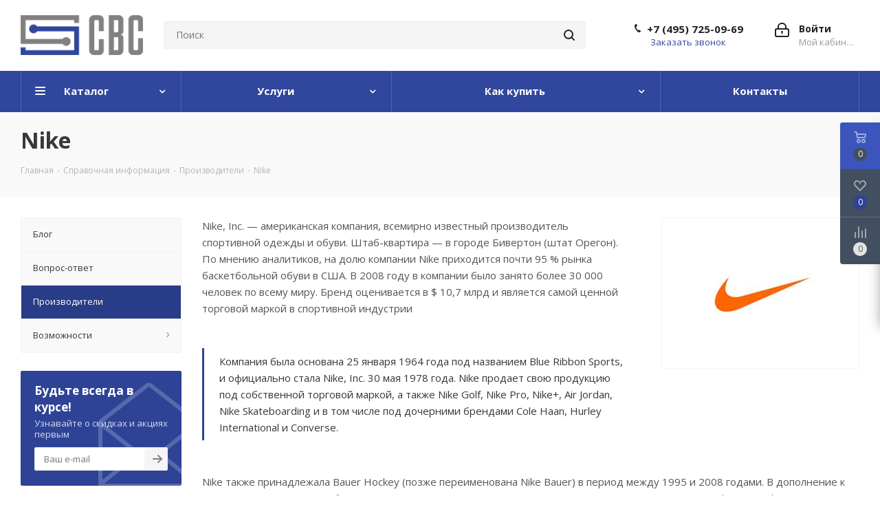

--- FILE ---
content_type: text/html; charset=UTF-8
request_url: https://svs93.ru/info/brands/nike/
body_size: 51846
content:


<!DOCTYPE html>
<html xmlns="http://www.w3.org/1999/xhtml" xml:lang="ru" lang="ru" >
<head>
	<title>Nike</title>
	<meta name="viewport" content="initial-scale=1.0, width=device-width" />
	<meta name="HandheldFriendly" content="true" />
	<meta name="yes" content="yes" />
	<meta name="apple-mobile-web-app-status-bar-style" content="black" />
	<meta name="SKYPE_TOOLBAR" content="SKYPE_TOOLBAR_PARSER_COMPATIBLE" />
	<meta http-equiv="Content-Type" content="text/html; charset=UTF-8" />
<meta name="keywords" content="инструмент, купить инструмент, электроинструмент, бензоинструмент" />
<meta name="description" content="Мы предлагаем широкий ассортимент качественного инструмента и садовой техники по адекватным ценам." />
<link href="https://fonts.googleapis.com/css?family=Open+Sans:300italic,400italic,600italic,700italic,800italic,400,300,500,600,700,800&subset=latin,cyrillic-ext"  rel="stylesheet" />
<link href="/bitrix/css/aspro.next/notice.css?17640761553664"  rel="stylesheet" />
<link href="/bitrix/js/ui/design-tokens/dist/ui.design-tokens.css?176407771426358"  rel="stylesheet" />
<link href="/bitrix/cache/css/s1/aspro_next/page_456a6f0f34f764234494d2027cc86067/page_456a6f0f34f764234494d2027cc86067_v1.css?176459120852969"  rel="stylesheet" />
<link href="/bitrix/cache/css/s1/aspro_next/template_0b5b2d35c39d1c8db312f6304096cbdf/template_0b5b2d35c39d1c8db312f6304096cbdf_v1.css?17647510991318927"  data-template-style="true" rel="stylesheet" />
<link href="/bitrix/panel/main/popup.css?175136444422696"  data-template-style="true"  rel="stylesheet" />
<script>if(!window.BX)window.BX={};if(!window.BX.message)window.BX.message=function(mess){if(typeof mess==='object'){for(let i in mess) {BX.message[i]=mess[i];} return true;}};</script>
<script>(window.BX||top.BX).message({"JS_CORE_LOADING":"Загрузка...","JS_CORE_NO_DATA":"- Нет данных -","JS_CORE_WINDOW_CLOSE":"Закрыть","JS_CORE_WINDOW_EXPAND":"Развернуть","JS_CORE_WINDOW_NARROW":"Свернуть в окно","JS_CORE_WINDOW_SAVE":"Сохранить","JS_CORE_WINDOW_CANCEL":"Отменить","JS_CORE_WINDOW_CONTINUE":"Продолжить","JS_CORE_H":"ч","JS_CORE_M":"м","JS_CORE_S":"с","JSADM_AI_HIDE_EXTRA":"Скрыть лишние","JSADM_AI_ALL_NOTIF":"Показать все","JSADM_AUTH_REQ":"Требуется авторизация!","JS_CORE_WINDOW_AUTH":"Войти","JS_CORE_IMAGE_FULL":"Полный размер"});</script>

<script src="/bitrix/js/main/core/core.js?1764077957511455"></script>

<script>BX.Runtime.registerExtension({"name":"main.core","namespace":"BX","loaded":true});</script>
<script>BX.setJSList(["\/bitrix\/js\/main\/core\/core_ajax.js","\/bitrix\/js\/main\/core\/core_promise.js","\/bitrix\/js\/main\/polyfill\/promise\/js\/promise.js","\/bitrix\/js\/main\/loadext\/loadext.js","\/bitrix\/js\/main\/loadext\/extension.js","\/bitrix\/js\/main\/polyfill\/promise\/js\/promise.js","\/bitrix\/js\/main\/polyfill\/find\/js\/find.js","\/bitrix\/js\/main\/polyfill\/includes\/js\/includes.js","\/bitrix\/js\/main\/polyfill\/matches\/js\/matches.js","\/bitrix\/js\/ui\/polyfill\/closest\/js\/closest.js","\/bitrix\/js\/main\/polyfill\/fill\/main.polyfill.fill.js","\/bitrix\/js\/main\/polyfill\/find\/js\/find.js","\/bitrix\/js\/main\/polyfill\/matches\/js\/matches.js","\/bitrix\/js\/main\/polyfill\/core\/dist\/polyfill.bundle.js","\/bitrix\/js\/main\/core\/core.js","\/bitrix\/js\/main\/polyfill\/intersectionobserver\/js\/intersectionobserver.js","\/bitrix\/js\/main\/lazyload\/dist\/lazyload.bundle.js","\/bitrix\/js\/main\/polyfill\/core\/dist\/polyfill.bundle.js","\/bitrix\/js\/main\/parambag\/dist\/parambag.bundle.js"]);
</script>
<script>BX.Runtime.registerExtension({"name":"ls","namespace":"window","loaded":true});</script>
<script>(window.BX||top.BX).message({"NOTICE_ADDED2CART":"В корзине","NOTICE_CLOSE":"Закрыть","NOTICE_MORE":"и ещё #COUNT# #PRODUCTS#","NOTICE_PRODUCT0":"товаров","NOTICE_PRODUCT1":"товар","NOTICE_PRODUCT2":"товара","NOTICE_ADDED2DELAY":"В отложенных","NOTICE_ADDED2COMPARE":"В сравнении","NOTICE_AUTHORIZED":"Вы успешно авторизовались","NOTICE_REMOVED_FROM_COMPARE":"Удалено из сравнения"});</script>
<script>BX.Runtime.registerExtension({"name":"aspro_notice","namespace":"window","loaded":true});</script>
<script>BX.Runtime.registerExtension({"name":"aspro_phones","namespace":"window","loaded":true});</script>
<script>BX.Runtime.registerExtension({"name":"ui.design-tokens","namespace":"window","loaded":true});</script>
<script>BX.Runtime.registerExtension({"name":"main.pageobject","namespace":"BX","loaded":true});</script>
<script>(window.BX||top.BX).message({"JS_CORE_LOADING":"Загрузка...","JS_CORE_NO_DATA":"- Нет данных -","JS_CORE_WINDOW_CLOSE":"Закрыть","JS_CORE_WINDOW_EXPAND":"Развернуть","JS_CORE_WINDOW_NARROW":"Свернуть в окно","JS_CORE_WINDOW_SAVE":"Сохранить","JS_CORE_WINDOW_CANCEL":"Отменить","JS_CORE_WINDOW_CONTINUE":"Продолжить","JS_CORE_H":"ч","JS_CORE_M":"м","JS_CORE_S":"с","JSADM_AI_HIDE_EXTRA":"Скрыть лишние","JSADM_AI_ALL_NOTIF":"Показать все","JSADM_AUTH_REQ":"Требуется авторизация!","JS_CORE_WINDOW_AUTH":"Войти","JS_CORE_IMAGE_FULL":"Полный размер"});</script>
<script>BX.Runtime.registerExtension({"name":"window","namespace":"window","loaded":true});</script>
<script type="extension/settings" data-extension="currency.currency-core">{"region":"ru"}</script>
<script>BX.Runtime.registerExtension({"name":"currency.currency-core","namespace":"BX.Currency","loaded":true});</script>
<script>BX.Runtime.registerExtension({"name":"currency","namespace":"window","loaded":true});</script>
<script>(window.BX||top.BX).message({"LANGUAGE_ID":"ru","FORMAT_DATE":"DD.MM.YYYY","FORMAT_DATETIME":"DD.MM.YYYY HH:MI:SS","COOKIE_PREFIX":"BITRIX_SM","SERVER_TZ_OFFSET":"10800","UTF_MODE":"Y","SITE_ID":"s1","SITE_DIR":"\/","USER_ID":"","SERVER_TIME":1769227136,"USER_TZ_OFFSET":0,"USER_TZ_AUTO":"Y","bitrix_sessid":"d3f5d2d06090fe7fa5dbcc45a198c76c"});</script>


<script src="/bitrix/js/main/jquery/jquery-3.6.0.min.js?175136440689501"></script>
<script src="/bitrix/js/main/cphttprequest.js?15863664366104"></script>
<script src="/bitrix/js/main/core/core_ls.js?17640778684201"></script>
<script src="/bitrix/js/main/ajax.js?158636643635509"></script>
<script src="/bitrix/js/aspro.next/notice.js?176407616428110"></script>
<script src="/bitrix/js/main/pageobject/dist/pageobject.bundle.js?1764077957999"></script>
<script src="/bitrix/js/main/core/core_window.js?176407775298766"></script>
<script src="/bitrix/js/currency/currency-core/dist/currency-core.bundle.js?17640775478800"></script>
<script src="/bitrix/js/currency/core_currency.js?17640775471181"></script>
<script>BX.setCSSList(["\/bitrix\/templates\/aspro_next\/css\/animation\/animate.min.css","\/bitrix\/templates\/aspro_next\/vendor\/css\/bootstrap.css","\/bitrix\/templates\/aspro_next\/css\/jquery.fancybox.css","\/bitrix\/templates\/aspro_next\/css\/styles.css","\/bitrix\/templates\/aspro_next\/css\/animation\/animation_ext.css","\/bitrix\/templates\/aspro_next\/vendor\/css\/footable.standalone.min.css","\/bitrix\/templates\/aspro_next\/css\/h1-bold.css","\/bitrix\/templates\/aspro_next\/css\/blocks\/blocks.css","\/bitrix\/templates\/aspro_next\/css\/blocks\/flexbox.css","\/bitrix\/templates\/aspro_next\/ajax\/ajax.css","\/bitrix\/templates\/aspro_next\/css\/jquery.mCustomScrollbar.min.css","\/bitrix\/templates\/aspro_next\/css\/phones.min.css","\/bitrix\/components\/aspro\/marketing.popup.next\/templates\/.default\/style.css","\/bitrix\/templates\/aspro_next\/styles.css","\/bitrix\/templates\/aspro_next\/template_styles.css","\/bitrix\/templates\/aspro_next\/css\/media.css","\/bitrix\/templates\/aspro_next\/vendor\/fonts\/font-awesome\/css\/font-awesome.min.css","\/bitrix\/templates\/aspro_next\/css\/print.css","\/bitrix\/templates\/aspro_next\/css\/form.css","\/bitrix\/templates\/aspro_next\/themes\/custom_s1\/theme.css","\/bitrix\/templates\/aspro_next\/bg_color\/light\/bgcolors.css","\/bitrix\/templates\/aspro_next\/css\/width-3.css","\/bitrix\/templates\/aspro_next\/css\/font-1.css","\/bitrix\/templates\/aspro_next\/css\/custom.css"]);</script>
<script>
					(function () {
						"use strict";

						var counter = function ()
						{
							var cookie = (function (name) {
								var parts = ("; " + document.cookie).split("; " + name + "=");
								if (parts.length == 2) {
									try {return JSON.parse(decodeURIComponent(parts.pop().split(";").shift()));}
									catch (e) {}
								}
							})("BITRIX_CONVERSION_CONTEXT_s1");

							if (cookie && cookie.EXPIRE >= BX.message("SERVER_TIME"))
								return;

							var request = new XMLHttpRequest();
							request.open("POST", "/bitrix/tools/conversion/ajax_counter.php", true);
							request.setRequestHeader("Content-type", "application/x-www-form-urlencoded");
							request.send(
								"SITE_ID="+encodeURIComponent("s1")+
								"&sessid="+encodeURIComponent(BX.bitrix_sessid())+
								"&HTTP_REFERER="+encodeURIComponent(document.referrer)
							);
						};

						if (window.frameRequestStart === true)
							BX.addCustomEvent("onFrameDataReceived", counter);
						else
							BX.ready(counter);
					})();
				</script>
<script>BX.message({'PHONE':'Телефон','FAST_VIEW':'Быстрый просмотр','TABLES_SIZE_TITLE':'Подбор размера','SOCIAL':'Социальные сети','DESCRIPTION':'Описание магазина','ITEMS':'Товары','LOGO':'Логотип','REGISTER_INCLUDE_AREA':'Текст о регистрации','AUTH_INCLUDE_AREA':'Текст об авторизации','FRONT_IMG':'Изображение компании','EMPTY_CART':'пуста','CATALOG_VIEW_MORE':'... Показать все','CATALOG_VIEW_LESS':'... Свернуть','JS_REQUIRED':'Заполните это поле','JS_FORMAT':'Неверный формат','JS_FILE_EXT':'Недопустимое расширение файла','JS_PASSWORD_COPY':'Пароли не совпадают','JS_PASSWORD_LENGTH':'Минимум 6 символов','JS_ERROR':'Неверно заполнено поле','JS_FILE_SIZE':'Максимальный размер 5мб','JS_FILE_BUTTON_NAME':'Выберите файл','JS_FILE_DEFAULT':'Файл не найден','JS_DATE':'Некорректная дата','JS_DATETIME':'Некорректная дата/время','JS_REQUIRED_LICENSES':'Согласитесь с условиями','JS_REQUIRED_OFFER':'Согласитесь с условиями','LICENSE_PROP':'Согласие на обработку персональных данных','LOGIN_LEN':'Введите минимум {0} символа','FANCY_CLOSE':'Закрыть','FANCY_NEXT':'Следующий','FANCY_PREV':'Предыдущий','TOP_AUTH_REGISTER':'Регистрация','CALLBACK':'Заказать звонок','S_CALLBACK':'Заказать звонок','UNTIL_AKC':'До конца акции','TITLE_QUANTITY_BLOCK':'Остаток','TITLE_QUANTITY':'шт.','TOTAL_SUMM_ITEM':'Общая стоимость ','SUBSCRIBE_SUCCESS':'Вы успешно подписались','RECAPTCHA_TEXT':'Подтвердите, что вы не робот','JS_RECAPTCHA_ERROR':'Пройдите проверку','COUNTDOWN_SEC':'сек.','COUNTDOWN_MIN':'мин.','COUNTDOWN_HOUR':'час.','COUNTDOWN_DAY0':'дней','COUNTDOWN_DAY1':'день','COUNTDOWN_DAY2':'дня','COUNTDOWN_WEAK0':'Недель','COUNTDOWN_WEAK1':'Неделя','COUNTDOWN_WEAK2':'Недели','COUNTDOWN_MONTH0':'Месяцев','COUNTDOWN_MONTH1':'Месяц','COUNTDOWN_MONTH2':'Месяца','COUNTDOWN_YEAR0':'Лет','COUNTDOWN_YEAR1':'Год','COUNTDOWN_YEAR2':'Года','CATALOG_PARTIAL_BASKET_PROPERTIES_ERROR':'Заполнены не все свойства у добавляемого товара','CATALOG_EMPTY_BASKET_PROPERTIES_ERROR':'Выберите свойства товара, добавляемые в корзину в параметрах компонента','CATALOG_ELEMENT_NOT_FOUND':'Элемент не найден','ERROR_ADD2BASKET':'Ошибка добавления товара в корзину','CATALOG_SUCCESSFUL_ADD_TO_BASKET':'Успешное добавление товара в корзину','ERROR_BASKET_TITLE':'Ошибка корзины','ERROR_BASKET_PROP_TITLE':'Выберите свойства, добавляемые в корзину','ERROR_BASKET_BUTTON':'Выбрать','BASKET_TOP':'Корзина в шапке','ERROR_ADD_DELAY_ITEM':'Ошибка отложенной корзины','VIEWED_TITLE':'Ранее вы смотрели','VIEWED_BEFORE':'Ранее вы смотрели','BEST_TITLE':'Лучшие предложения','CT_BST_SEARCH_BUTTON':'Поиск','CT_BST_SEARCH2_BUTTON':'Найти','BASKET_PRINT_BUTTON':'Распечатать','BASKET_CLEAR_ALL_BUTTON':'Очистить','BASKET_QUICK_ORDER_BUTTON':'Быстрый заказ','BASKET_CONTINUE_BUTTON':'Продолжить покупки','BASKET_ORDER_BUTTON':'Оформить заказ','SHARE_BUTTON':'Поделиться','BASKET_CHANGE_TITLE':'Ваш заказ','BASKET_CHANGE_LINK':'Изменить','MORE_INFO_SKU':'Подробнее','MORE_BUY_SKU':'Купить','FROM':'от','BEFORE':'до','TITLE_BLOCK_VIEWED_NAME':'Ранее вы смотрели','T_BASKET':'Корзина','FILTER_EXPAND_VALUES':'Показать все','FILTER_HIDE_VALUES':'Свернуть','FULL_ORDER':'Полный заказ','CUSTOM_COLOR_CHOOSE':'Выбрать','CUSTOM_COLOR_CANCEL':'Отмена','S_MOBILE_MENU':'Меню','NEXT_T_MENU_BACK':'Назад','NEXT_T_MENU_CALLBACK':'Обратная связь','NEXT_T_MENU_CONTACTS_TITLE':'Будьте на связи','SEARCH_TITLE':'Поиск','SOCIAL_TITLE':'Оставайтесь на связи','HEADER_SCHEDULE':'Время работы','SEO_TEXT':'SEO описание','COMPANY_IMG':'Картинка компании','COMPANY_TEXT':'Описание компании','CONFIG_SAVE_SUCCESS':'Настройки сохранены','CONFIG_SAVE_FAIL':'Ошибка сохранения настроек','ITEM_ECONOMY':'Экономия','ITEM_ARTICLE':'Артикул: ','JS_FORMAT_ORDER':'имеет неверный формат','JS_BASKET_COUNT_TITLE':'В корзине товаров на SUMM','POPUP_VIDEO':'Видео','POPUP_GIFT_TEXT':'Нашли что-то особенное? Намекните другу о подарке!','ORDER_FIO_LABEL':'Ф.И.О.','ORDER_PHONE_LABEL':'Телефон','ORDER_REGISTER_BUTTON':'Регистрация','FILTER_HELPER_VALUES':' знач.','FILTER_HELPER_TITLE':'Фильтр:'})</script>
<script src="/bitrix/templates/aspro_next/js/app.js?17640761795512"></script>
<script>var ajaxMessages = {wait:"Загрузка..."}</script>
<link rel="shortcut icon" href="/favicon.png" type="image/png" />
<link rel="apple-touch-icon" sizes="180x180" href="/upload/CNext/fe9/Web-Clip-Icon.png" />
<style>html {--border-radius:8px;--theme-base-color:#31479d;--theme-base-color-hue:228;--theme-base-color-saturation:52%;--theme-base-color-lightness:40%;--theme-base-opacity-color:#31479d1a;--theme-more-color:#31479d;--theme-more-color-hue:228;--theme-more-color-saturation:52%;--theme-more-color-lightness:40%;--theme-lightness-hover-diff:6%;}</style>
<meta property="og:description" content="Мы предлагаем широкий ассортимент качественного инструмента и садовой техники по адекватным ценам." />
<meta property="og:image" content="https://svs93.ru/upload/iblock/e7b/9f7da7dd2e363fd7508947234601b089.jpg" />
<link rel="image_src" href="https://svs93.ru/upload/iblock/e7b/9f7da7dd2e363fd7508947234601b089.jpg"  />
<meta property="og:title" content="Nike" />
<meta property="og:type" content="website" />
<meta property="og:url" content="https://svs93.ru/info/brands/nike/" />



<script src="/bitrix/templates/aspro_next/js/jquery.actual.min.js?15386428221251"></script>
<script src="/bitrix/templates/aspro_next/vendor/js/jquery.bxslider.js?153864282266080"></script>
<script src="/bitrix/templates/aspro_next/js/jqModal.js?176407614612439"></script>
<script src="/bitrix/templates/aspro_next/vendor/js/bootstrap.js?153864282227908"></script>
<script src="/bitrix/templates/aspro_next/vendor/js/jquery.appear.js?15386428223188"></script>
<script src="/bitrix/templates/aspro_next/js/browser.js?15386428221032"></script>
<script src="/bitrix/templates/aspro_next/js/jquery.fancybox.js?153864282245889"></script>
<script src="/bitrix/templates/aspro_next/js/jquery.flexslider.js?176407612756312"></script>
<script src="/bitrix/templates/aspro_next/vendor/js/jquery.mousewheel.min.js?17640761802778"></script>
<script src="/bitrix/templates/aspro_next/vendor/js/moment.min.js?153864282234436"></script>
<script src="/bitrix/templates/aspro_next/vendor/js/footable.js?1538642822275478"></script>
<script src="/bitrix/templates/aspro_next/vendor/js/jquery.menu-aim.js?176407615312786"></script>
<script src="/bitrix/templates/aspro_next/vendor/js/velocity/velocity.js?176407612144791"></script>
<script src="/bitrix/templates/aspro_next/vendor/js/velocity/velocity.ui.js?176407612113257"></script>
<script src="/bitrix/templates/aspro_next/js/jquery.easing.1.3.js?15386428228095"></script>
<script src="/bitrix/templates/aspro_next/js/equalize.min.js?1538642822588"></script>
<script src="/bitrix/templates/aspro_next/js/jquery.alphanumeric.js?15386428221972"></script>
<script src="/bitrix/templates/aspro_next/js/jquery.cookie.js?15386428223066"></script>
<script src="/bitrix/templates/aspro_next/js/jquery.plugin.min.js?15386428223181"></script>
<script src="/bitrix/templates/aspro_next/js/jquery.countdown.min.js?153864282213137"></script>
<script src="/bitrix/templates/aspro_next/js/jquery.countdown-ru.js?15386428221400"></script>
<script src="/bitrix/templates/aspro_next/js/jquery.ikSelect.js?176407615632246"></script>
<script src="/bitrix/templates/aspro_next/js/jquery.mobile.custom.touch.min.js?17640761607684"></script>
<script src="/bitrix/templates/aspro_next/js/rating_likes.js?153864282210797"></script>
<script src="/bitrix/templates/aspro_next/js/blocks/blocks.js?17640761311328"></script>
<script src="/bitrix/templates/aspro_next/js/blocks/controls.js?1764076149900"></script>
<script src="/bitrix/templates/aspro_next/js/video_banner.js?176407617530006"></script>
<script src="/bitrix/templates/aspro_next/js/main.js?1764076180313252"></script>
<script src="/bitrix/templates/aspro_next/js/jquery.validate.js?153864282239131"></script>
<script src="/bitrix/templates/aspro_next/js/conditional/validation.js?17640761805974"></script>
<script src="/bitrix/templates/aspro_next/js/jquery.uniform.min.js?17640761318308"></script>
<script src="/bitrix/templates/aspro_next/js/jquery.mCustomScrollbar.min.js?176407610139873"></script>
<script src="/bitrix/components/bitrix/search.title/script.js?176407790310542"></script>
<script src="/bitrix/templates/aspro_next/components/bitrix/search.title/corp/script.js?176407615310477"></script>
<script src="/bitrix/templates/aspro_next/js/phones.min.js?1764076167775"></script>
<script src="/bitrix/templates/aspro_next/components/bitrix/subscribe.form/main/script.js?1764076180493"></script>
<script src="/bitrix/templates/aspro_next/components/bitrix/search.title/fixed/script.js?176407615310547"></script>
<script src="/bitrix/components/aspro/marketing.popup.next/templates/.default/script.js?17640761461847"></script>
<script src="/bitrix/templates/aspro_next/js/custom.js?1538642822100"></script>
<script src="/bitrix/templates/aspro_next/components/bitrix/catalog.top/products_slider/script.js?1764076141512"></script>
<script src="/bitrix/templates/aspro_next/js/jquery.history.js?153864282221571"></script>

		
    <!-- CDEK --> 
<!--    <script id="ISDEKscript" src="https://widget.cdek.ru/widget/widjet.js"></script>-->


</head>
<body class=" site_s1 fill_bg_n" id="main">


	<div id="panel"></div>


	
	
		<!--'start_frame_cache_basketitems-component-block'-->	<div id="ajax_basket"></div>
<!--'end_frame_cache_basketitems-component-block'-->        <script>
                            window.onload=function(){
                    window.dataLayer = window.dataLayer || [];
                }
                        BX.message({'MIN_ORDER_PRICE_TEXT':'<b>Минимальная сумма заказа #PRICE#<\/b><br/>Пожалуйста, добавьте еще товаров в корзину','LICENSES_TEXT':'Я согласен на <a href=\"/include/licenses_detail.php\" target=\"_blank\">обработку персональных данных<\/a>'});

            var arNextOptions = arAsproOptions = ({
                "SITE_DIR" : "/",
                "SITE_ID" : "s1",
                "SITE_ADDRESS" : "svs93.ru",
                "FORM" : ({
                    "ASK_FORM_ID" : "ASK",
                    "SERVICES_FORM_ID" : "SERVICES",
                    "FEEDBACK_FORM_ID" : "FEEDBACK",
                    "CALLBACK_FORM_ID" : "CALLBACK",
                    "RESUME_FORM_ID" : "RESUME",
                    "TOORDER_FORM_ID" : "TOORDER"
                }),
                "PAGES" : ({
                    "FRONT_PAGE" : "",
                    "BASKET_PAGE" : "",
                    "ORDER_PAGE" : "",
                    "PERSONAL_PAGE" : "",
                    "CATALOG_PAGE" : "",
                    "CATALOG_PAGE_URL" : "/catalog/",
                    "BASKET_PAGE_URL" : "/basket/",
                    "COMPARE_PAGE_URL" : "/catalog/compare.php",
                }),
                "PRICES" : ({
                    "MIN_PRICE" : "0",
                }),
                "THEME" : ({
                    'THEME_SWITCHER' : 'N',
                    'BASE_COLOR' : 'CUSTOM',
                    'BASE_COLOR_CUSTOM' : '31479d',
                    'TOP_MENU' : '',
                    'TOP_MENU_FIXED' : 'Y',
                    'COLORED_LOGO' : 'N',
                    'SIDE_MENU' : 'LEFT',
                    'SCROLLTOTOP_TYPE' : 'ROUND_COLOR',
                    'SCROLLTOTOP_POSITION' : 'PADDING',
                    'SCROLLTOTOP_POSITION_RIGHT'  : '',
                    'SCROLLTOTOP_POSITION_BOTTOM' : '',
                    'USE_LAZY_LOAD' : 'N',
                    'CAPTCHA_FORM_TYPE' : '',
                    'ONE_CLICK_BUY_CAPTCHA' : 'N',
                    'PHONE_MASK' : '+7 (999) 999-99-99',
                    'VALIDATE_PHONE_MASK' : '^[+][0-9] [(][0-9]{3}[)] [0-9]{3}[-][0-9]{2}[-][0-9]{2}$',
                    'DATE_MASK' : 'd.m.y',
                    'DATE_PLACEHOLDER' : 'дд.мм.гггг',
                    'VALIDATE_DATE_MASK' : '^[0-9]{1,2}\.[0-9]{1,2}\.[0-9]{4}$',
                    'DATETIME_MASK' : 'd.m.y h:s',
                    'DATETIME_PLACEHOLDER' : 'дд.мм.гггг чч:мм',
                    'VALIDATE_DATETIME_MASK' : '^[0-9]{1,2}\.[0-9]{1,2}\.[0-9]{4} [0-9]{1,2}\:[0-9]{1,2}$',
                    'VALIDATE_FILE_EXT' : 'png|jpg|jpeg|gif|doc|docx|xls|xlsx|txt|pdf|odt|rtf',
                    'BANNER_WIDTH' : '',
                    'BIGBANNER_ANIMATIONTYPE' : 'SLIDE_HORIZONTAL',
                    'BIGBANNER_SLIDESSHOWSPEED' : '5000',
                    'BIGBANNER_ANIMATIONSPEED' : '600',
                    'PARTNERSBANNER_SLIDESSHOWSPEED' : '5000',
                    'PARTNERSBANNER_ANIMATIONSPEED' : '600',
                    'ORDER_BASKET_VIEW' : 'FLY',
                    'SHOW_BASKET_PRINT' : 'Y',
                    "SHOW_ONECLICKBUY_ON_BASKET_PAGE" : 'Y',
                    'SHOW_LICENCE' : 'Y',
                    'LICENCE_CHECKED' : 'N',
                    'SHOW_OFFER' : 'N',
                    'OFFER_CHECKED' : 'N',
                    'LOGIN_EQUAL_EMAIL' : 'Y',
                    'PERSONAL_ONEFIO' : 'Y',
                    'PERSONAL_PAGE_URL' : '/personal/',
                    'SHOW_TOTAL_SUMM' : 'N',
                    'SHOW_TOTAL_SUMM_TYPE' : 'CHANGE',
                    'CHANGE_TITLE_ITEM' : 'N',
                    'CHANGE_TITLE_ITEM_DETAIL' : 'N',
                    'DISCOUNT_PRICE' : '',
                    'STORES' : '',
                    'STORES_SOURCE' : 'IBLOCK',
                    'TYPE_SKU' : 'TYPE_1',
                    'MENU_POSITION' : 'TOP',
                    'MENU_TYPE_VIEW' : 'HOVER',
                    'DETAIL_PICTURE_MODE' : 'POPUP',
                    'PAGE_WIDTH' : '3',
                    'PAGE_CONTACTS' : '1',
                    'HEADER_TYPE' : '3',
                    'REGIONALITY_SEARCH_ROW' : 'N',
                    'HEADER_TOP_LINE' : '',
                    'HEADER_FIXED' : '1',
                    'HEADER_MOBILE' : '1',
                    'HEADER_MOBILE_MENU' : '1',
                    'HEADER_MOBILE_MENU_SHOW_TYPE' : '',
                    'TYPE_SEARCH' : 'fixed',
                    'PAGE_TITLE' : '3',
                    'INDEX_TYPE' : 'index3',
                    'FOOTER_TYPE' : '1',
                    'PRINT_BUTTON' : 'N',
                    'EXPRESSION_FOR_PRINT_PAGE' : 'Версия для печати',
                    'EXPRESSION_FOR_FAST_VIEW' : 'Быстрый просмотр',
                    'FILTER_VIEW' : 'VERTICAL',
                    'YA_GOALS' : 'N',
                    'YA_COUNTER_ID' : '26620425',
                    'USE_FORMS_GOALS' : 'NONE',
                    'USE_SALE_GOALS' : '',
                    'USE_DEBUG_GOALS' : 'Y',
                    'SHOW_HEADER_GOODS' : 'Y',
                    'INSTAGRAMM_INDEX' : 'N',
                    'USE_PHONE_AUTH': 'N',
                    'MOBILE_CATALOG_LIST_ELEMENTS_COMPACT': 'N',
                    'NLO_MENU': 'N',
                    'USE_FAST_VIEW_PAGE_DETAIL': 'N',
                }),
                "PRESETS": [{'ID':'968','TITLE':'Тип 1','DESCRIPTION':'','IMG':'/bitrix/images/aspro.next/themes/preset968_1544181424.png','OPTIONS':{'THEME_SWITCHER':'Y','BASE_COLOR':'9','BASE_COLOR_CUSTOM':'1976d2','SHOW_BG_BLOCK':'N','COLORED_LOGO':'Y','PAGE_WIDTH':'3','FONT_STYLE':'2','MENU_COLOR':'COLORED','LEFT_BLOCK':'1','SIDE_MENU':'LEFT','H1_STYLE':'2','TYPE_SEARCH':'fixed','PAGE_TITLE':'1','HOVER_TYPE_IMG':'shine','SHOW_LICENCE':'Y','MAX_DEPTH_MENU':'3','HIDE_SITE_NAME_TITLE':'Y','SHOW_CALLBACK':'Y','PRINT_BUTTON':'N','USE_GOOGLE_RECAPTCHA':'N','GOOGLE_RECAPTCHA_SHOW_LOGO':'Y','HIDDEN_CAPTCHA':'Y','INSTAGRAMM_WIDE_BLOCK':'N','BIGBANNER_HIDEONNARROW':'N','INDEX_TYPE':{'VALUE':'index1','SUB_PARAMS':{'TIZERS':'Y','CATALOG_SECTIONS':'Y','CATALOG_TAB':'Y','MIDDLE_ADV':'Y','SALE':'Y','BLOG':'Y','BOTTOM_BANNERS':'Y','COMPANY_TEXT':'Y','BRANDS':'Y','INSTAGRAMM':'Y'}},'FRONT_PAGE_BRANDS':'brands_slider','FRONT_PAGE_SECTIONS':'front_sections_only','TOP_MENU_FIXED':'Y','HEADER_TYPE':'1','USE_REGIONALITY':'Y','FILTER_VIEW':'COMPACT','SEARCH_VIEW_TYPE':'with_filter','USE_FAST_VIEW_PAGE_DETAIL':'fast_view_1','SHOW_TOTAL_SUMM':'Y','CHANGE_TITLE_ITEM':'N','VIEW_TYPE_HIGHLOAD_PROP':'N','SHOW_HEADER_GOODS':'Y','SEARCH_HIDE_NOT_AVAILABLE':'N','LEFT_BLOCK_CATALOG_ICONS':'N','SHOW_CATALOG_SECTIONS_ICONS':'Y','LEFT_BLOCK_CATALOG_DETAIL':'Y','CATALOG_COMPARE':'Y','CATALOG_PAGE_DETAIL':'element_1','SHOW_BREADCRUMBS_CATALOG_SUBSECTIONS':'Y','SHOW_BREADCRUMBS_CATALOG_CHAIN':'H1','TYPE_SKU':'TYPE_1','DETAIL_PICTURE_MODE':'POPUP','MENU_POSITION':'LINE','MENU_TYPE_VIEW':'HOVER','VIEWED_TYPE':'LOCAL','VIEWED_TEMPLATE':'HORIZONTAL','USE_WORD_EXPRESSION':'Y','ORDER_BASKET_VIEW':'FLY','ORDER_BASKET_COLOR':'DARK','SHOW_BASKET_ONADDTOCART':'Y','SHOW_BASKET_PRINT':'Y','SHOW_BASKET_ON_PAGES':'N','USE_PRODUCT_QUANTITY_LIST':'Y','USE_PRODUCT_QUANTITY_DETAIL':'Y','ONE_CLICK_BUY_CAPTCHA':'N','SHOW_ONECLICKBUY_ON_BASKET_PAGE':'Y','ONECLICKBUY_SHOW_DELIVERY_NOTE':'N','PAGE_CONTACTS':'3','CONTACTS_USE_FEEDBACK':'Y','CONTACTS_USE_MAP':'Y','BLOG_PAGE':'list_elements_2','PROJECTS_PAGE':'list_elements_2','NEWS_PAGE':'list_elements_3','STAFF_PAGE':'list_elements_1','PARTNERS_PAGE':'list_elements_3','PARTNERS_PAGE_DETAIL':'element_4','VACANCY_PAGE':'list_elements_1','LICENSES_PAGE':'list_elements_2','FOOTER_TYPE':'4','ADV_TOP_HEADER':'N','ADV_TOP_UNDERHEADER':'N','ADV_SIDE':'Y','ADV_CONTENT_TOP':'N','ADV_CONTENT_BOTTOM':'N','ADV_FOOTER':'N','HEADER_MOBILE_FIXED':'Y','HEADER_MOBILE':'1','HEADER_MOBILE_MENU':'1','HEADER_MOBILE_MENU_OPEN':'1','PERSONAL_ONEFIO':'Y','LOGIN_EQUAL_EMAIL':'Y','YA_GOALS':'N','YANDEX_ECOMERCE':'N','GOOGLE_ECOMERCE':'N'}},{'ID':'221','TITLE':'Тип 2','DESCRIPTION':'','IMG':'/bitrix/images/aspro.next/themes/preset221_1544181431.png','OPTIONS':{'THEME_SWITCHER':'Y','BASE_COLOR':'11','BASE_COLOR_CUSTOM':'107bb1','SHOW_BG_BLOCK':'N','COLORED_LOGO':'Y','PAGE_WIDTH':'2','FONT_STYLE':'8','MENU_COLOR':'LIGHT','LEFT_BLOCK':'2','SIDE_MENU':'LEFT','H1_STYLE':'2','TYPE_SEARCH':'fixed','PAGE_TITLE':'1','HOVER_TYPE_IMG':'shine','SHOW_LICENCE':'Y','MAX_DEPTH_MENU':'4','HIDE_SITE_NAME_TITLE':'Y','SHOW_CALLBACK':'Y','PRINT_BUTTON':'N','USE_GOOGLE_RECAPTCHA':'N','GOOGLE_RECAPTCHA_SHOW_LOGO':'Y','HIDDEN_CAPTCHA':'Y','INSTAGRAMM_WIDE_BLOCK':'N','BIGBANNER_HIDEONNARROW':'N','INDEX_TYPE':{'VALUE':'index3','SUB_PARAMS':{'TOP_ADV_BOTTOM_BANNER':'Y','FLOAT_BANNER':'Y','CATALOG_SECTIONS':'Y','CATALOG_TAB':'Y','TIZERS':'Y','SALE':'Y','BOTTOM_BANNERS':'Y','COMPANY_TEXT':'Y','BRANDS':'Y','INSTAGRAMM':'N'}},'FRONT_PAGE_BRANDS':'brands_slider','FRONT_PAGE_SECTIONS':'front_sections_with_childs','TOP_MENU_FIXED':'Y','HEADER_TYPE':'2','USE_REGIONALITY':'Y','FILTER_VIEW':'VERTICAL','SEARCH_VIEW_TYPE':'with_filter','USE_FAST_VIEW_PAGE_DETAIL':'fast_view_1','SHOW_TOTAL_SUMM':'Y','CHANGE_TITLE_ITEM':'N','VIEW_TYPE_HIGHLOAD_PROP':'N','SHOW_HEADER_GOODS':'Y','SEARCH_HIDE_NOT_AVAILABLE':'N','LEFT_BLOCK_CATALOG_ICONS':'N','SHOW_CATALOG_SECTIONS_ICONS':'Y','LEFT_BLOCK_CATALOG_DETAIL':'Y','CATALOG_COMPARE':'Y','CATALOG_PAGE_DETAIL':'element_3','SHOW_BREADCRUMBS_CATALOG_SUBSECTIONS':'Y','SHOW_BREADCRUMBS_CATALOG_CHAIN':'H1','TYPE_SKU':'TYPE_1','DETAIL_PICTURE_MODE':'POPUP','MENU_POSITION':'LINE','MENU_TYPE_VIEW':'HOVER','VIEWED_TYPE':'LOCAL','VIEWED_TEMPLATE':'HORIZONTAL','USE_WORD_EXPRESSION':'Y','ORDER_BASKET_VIEW':'NORMAL','ORDER_BASKET_COLOR':'DARK','SHOW_BASKET_ONADDTOCART':'Y','SHOW_BASKET_PRINT':'Y','SHOW_BASKET_ON_PAGES':'N','USE_PRODUCT_QUANTITY_LIST':'Y','USE_PRODUCT_QUANTITY_DETAIL':'Y','ONE_CLICK_BUY_CAPTCHA':'N','SHOW_ONECLICKBUY_ON_BASKET_PAGE':'Y','ONECLICKBUY_SHOW_DELIVERY_NOTE':'N','PAGE_CONTACTS':'3','CONTACTS_USE_FEEDBACK':'Y','CONTACTS_USE_MAP':'Y','BLOG_PAGE':'list_elements_2','PROJECTS_PAGE':'list_elements_2','NEWS_PAGE':'list_elements_3','STAFF_PAGE':'list_elements_1','PARTNERS_PAGE':'list_elements_3','PARTNERS_PAGE_DETAIL':'element_4','VACANCY_PAGE':'list_elements_1','LICENSES_PAGE':'list_elements_2','FOOTER_TYPE':'1','ADV_TOP_HEADER':'N','ADV_TOP_UNDERHEADER':'N','ADV_SIDE':'Y','ADV_CONTENT_TOP':'N','ADV_CONTENT_BOTTOM':'N','ADV_FOOTER':'N','HEADER_MOBILE_FIXED':'Y','HEADER_MOBILE':'1','HEADER_MOBILE_MENU':'1','HEADER_MOBILE_MENU_OPEN':'1','PERSONAL_ONEFIO':'Y','LOGIN_EQUAL_EMAIL':'Y','YA_GOALS':'N','YANDEX_ECOMERCE':'N','GOOGLE_ECOMERCE':'N'}},{'ID':'215','TITLE':'Тип 3','DESCRIPTION':'','IMG':'/bitrix/images/aspro.next/themes/preset215_1544181438.png','OPTIONS':{'THEME_SWITCHER':'Y','BASE_COLOR':'16','BASE_COLOR_CUSTOM':'188b30','SHOW_BG_BLOCK':'N','COLORED_LOGO':'Y','PAGE_WIDTH':'3','FONT_STYLE':'8','MENU_COLOR':'LIGHT','LEFT_BLOCK':'3','SIDE_MENU':'LEFT','H1_STYLE':'2','TYPE_SEARCH':'fixed','PAGE_TITLE':'1','HOVER_TYPE_IMG':'shine','SHOW_LICENCE':'Y','MAX_DEPTH_MENU':'4','HIDE_SITE_NAME_TITLE':'Y','SHOW_CALLBACK':'Y','PRINT_BUTTON':'N','USE_GOOGLE_RECAPTCHA':'N','GOOGLE_RECAPTCHA_SHOW_LOGO':'Y','HIDDEN_CAPTCHA':'Y','INSTAGRAMM_WIDE_BLOCK':'N','BIGBANNER_HIDEONNARROW':'N','INDEX_TYPE':{'VALUE':'index2','SUB_PARAMS':[]},'FRONT_PAGE_BRANDS':'brands_list','FRONT_PAGE_SECTIONS':'front_sections_with_childs','TOP_MENU_FIXED':'Y','HEADER_TYPE':'2','USE_REGIONALITY':'Y','FILTER_VIEW':'VERTICAL','SEARCH_VIEW_TYPE':'with_filter','USE_FAST_VIEW_PAGE_DETAIL':'fast_view_1','SHOW_TOTAL_SUMM':'Y','CHANGE_TITLE_ITEM':'N','VIEW_TYPE_HIGHLOAD_PROP':'N','SHOW_HEADER_GOODS':'Y','SEARCH_HIDE_NOT_AVAILABLE':'N','LEFT_BLOCK_CATALOG_ICONS':'N','SHOW_CATALOG_SECTIONS_ICONS':'Y','LEFT_BLOCK_CATALOG_DETAIL':'Y','CATALOG_COMPARE':'Y','CATALOG_PAGE_DETAIL':'element_4','SHOW_BREADCRUMBS_CATALOG_SUBSECTIONS':'Y','SHOW_BREADCRUMBS_CATALOG_CHAIN':'H1','TYPE_SKU':'TYPE_1','DETAIL_PICTURE_MODE':'POPUP','MENU_POSITION':'LINE','MENU_TYPE_VIEW':'HOVER','VIEWED_TYPE':'LOCAL','VIEWED_TEMPLATE':'HORIZONTAL','USE_WORD_EXPRESSION':'Y','ORDER_BASKET_VIEW':'NORMAL','ORDER_BASKET_COLOR':'DARK','SHOW_BASKET_ONADDTOCART':'Y','SHOW_BASKET_PRINT':'Y','SHOW_BASKET_ON_PAGES':'N','USE_PRODUCT_QUANTITY_LIST':'Y','USE_PRODUCT_QUANTITY_DETAIL':'Y','ONE_CLICK_BUY_CAPTCHA':'N','SHOW_ONECLICKBUY_ON_BASKET_PAGE':'Y','ONECLICKBUY_SHOW_DELIVERY_NOTE':'N','PAGE_CONTACTS':'3','CONTACTS_USE_FEEDBACK':'Y','CONTACTS_USE_MAP':'Y','BLOG_PAGE':'list_elements_2','PROJECTS_PAGE':'list_elements_2','NEWS_PAGE':'list_elements_3','STAFF_PAGE':'list_elements_1','PARTNERS_PAGE':'list_elements_3','PARTNERS_PAGE_DETAIL':'element_4','VACANCY_PAGE':'list_elements_1','LICENSES_PAGE':'list_elements_2','FOOTER_TYPE':'1','ADV_TOP_HEADER':'N','ADV_TOP_UNDERHEADER':'N','ADV_SIDE':'Y','ADV_CONTENT_TOP':'N','ADV_CONTENT_BOTTOM':'N','ADV_FOOTER':'N','HEADER_MOBILE_FIXED':'Y','HEADER_MOBILE':'1','HEADER_MOBILE_MENU':'1','HEADER_MOBILE_MENU_OPEN':'1','PERSONAL_ONEFIO':'Y','LOGIN_EQUAL_EMAIL':'Y','YA_GOALS':'N','YANDEX_ECOMERCE':'N','GOOGLE_ECOMERCE':'N'}},{'ID':'881','TITLE':'Тип 4','DESCRIPTION':'','IMG':'/bitrix/images/aspro.next/themes/preset881_1544181443.png','OPTIONS':{'THEME_SWITCHER':'Y','BASE_COLOR':'CUSTOM','BASE_COLOR_CUSTOM':'f07c00','SHOW_BG_BLOCK':'N','COLORED_LOGO':'Y','PAGE_WIDTH':'1','FONT_STYLE':'1','MENU_COLOR':'COLORED','LEFT_BLOCK':'2','SIDE_MENU':'RIGHT','H1_STYLE':'2','TYPE_SEARCH':'fixed','PAGE_TITLE':'3','HOVER_TYPE_IMG':'blink','SHOW_LICENCE':'Y','MAX_DEPTH_MENU':'4','HIDE_SITE_NAME_TITLE':'Y','SHOW_CALLBACK':'Y','PRINT_BUTTON':'Y','USE_GOOGLE_RECAPTCHA':'N','GOOGLE_RECAPTCHA_SHOW_LOGO':'Y','HIDDEN_CAPTCHA':'Y','INSTAGRAMM_WIDE_BLOCK':'N','BIGBANNER_HIDEONNARROW':'N','INDEX_TYPE':{'VALUE':'index4','SUB_PARAMS':[]},'FRONT_PAGE_BRANDS':'brands_slider','FRONT_PAGE_SECTIONS':'front_sections_with_childs','TOP_MENU_FIXED':'Y','HEADER_TYPE':'9','USE_REGIONALITY':'Y','FILTER_VIEW':'COMPACT','SEARCH_VIEW_TYPE':'with_filter','USE_FAST_VIEW_PAGE_DETAIL':'fast_view_1','SHOW_TOTAL_SUMM':'Y','CHANGE_TITLE_ITEM':'N','VIEW_TYPE_HIGHLOAD_PROP':'N','SHOW_HEADER_GOODS':'Y','SEARCH_HIDE_NOT_AVAILABLE':'N','LEFT_BLOCK_CATALOG_ICONS':'N','SHOW_CATALOG_SECTIONS_ICONS':'Y','LEFT_BLOCK_CATALOG_DETAIL':'Y','CATALOG_COMPARE':'Y','CATALOG_PAGE_DETAIL':'element_4','SHOW_BREADCRUMBS_CATALOG_SUBSECTIONS':'Y','SHOW_BREADCRUMBS_CATALOG_CHAIN':'H1','TYPE_SKU':'TYPE_1','DETAIL_PICTURE_MODE':'POPUP','MENU_POSITION':'LINE','MENU_TYPE_VIEW':'HOVER','VIEWED_TYPE':'LOCAL','VIEWED_TEMPLATE':'HORIZONTAL','USE_WORD_EXPRESSION':'Y','ORDER_BASKET_VIEW':'NORMAL','ORDER_BASKET_COLOR':'DARK','SHOW_BASKET_ONADDTOCART':'Y','SHOW_BASKET_PRINT':'Y','SHOW_BASKET_ON_PAGES':'N','USE_PRODUCT_QUANTITY_LIST':'Y','USE_PRODUCT_QUANTITY_DETAIL':'Y','ONE_CLICK_BUY_CAPTCHA':'N','SHOW_ONECLICKBUY_ON_BASKET_PAGE':'Y','ONECLICKBUY_SHOW_DELIVERY_NOTE':'N','PAGE_CONTACTS':'1','CONTACTS_USE_FEEDBACK':'Y','CONTACTS_USE_MAP':'Y','BLOG_PAGE':'list_elements_2','PROJECTS_PAGE':'list_elements_2','NEWS_PAGE':'list_elements_3','STAFF_PAGE':'list_elements_1','PARTNERS_PAGE':'list_elements_3','PARTNERS_PAGE_DETAIL':'element_4','VACANCY_PAGE':'list_elements_1','LICENSES_PAGE':'list_elements_2','FOOTER_TYPE':'1','ADV_TOP_HEADER':'N','ADV_TOP_UNDERHEADER':'N','ADV_SIDE':'Y','ADV_CONTENT_TOP':'N','ADV_CONTENT_BOTTOM':'N','ADV_FOOTER':'N','HEADER_MOBILE_FIXED':'Y','HEADER_MOBILE':'1','HEADER_MOBILE_MENU':'1','HEADER_MOBILE_MENU_OPEN':'1','PERSONAL_ONEFIO':'Y','LOGIN_EQUAL_EMAIL':'Y','YA_GOALS':'N','YANDEX_ECOMERCE':'N','GOOGLE_ECOMERCE':'N'}},{'ID':'741','TITLE':'Тип 5','DESCRIPTION':'','IMG':'/bitrix/images/aspro.next/themes/preset741_1544181450.png','OPTIONS':{'THEME_SWITCHER':'Y','BASE_COLOR':'CUSTOM','BASE_COLOR_CUSTOM':'d42727','BGCOLOR_THEME':'LIGHT','CUSTOM_BGCOLOR_THEME':'f6f6f7','SHOW_BG_BLOCK':'Y','COLORED_LOGO':'Y','PAGE_WIDTH':'2','FONT_STYLE':'5','MENU_COLOR':'COLORED','LEFT_BLOCK':'2','SIDE_MENU':'LEFT','H1_STYLE':'2','TYPE_SEARCH':'fixed','PAGE_TITLE':'1','HOVER_TYPE_IMG':'shine','SHOW_LICENCE':'Y','MAX_DEPTH_MENU':'4','HIDE_SITE_NAME_TITLE':'Y','SHOW_CALLBACK':'Y','PRINT_BUTTON':'N','USE_GOOGLE_RECAPTCHA':'N','GOOGLE_RECAPTCHA_SHOW_LOGO':'Y','HIDDEN_CAPTCHA':'Y','INSTAGRAMM_WIDE_BLOCK':'N','BIGBANNER_HIDEONNARROW':'N','INDEX_TYPE':{'VALUE':'index3','SUB_PARAMS':{'TOP_ADV_BOTTOM_BANNER':'Y','FLOAT_BANNER':'Y','CATALOG_SECTIONS':'Y','CATALOG_TAB':'Y','TIZERS':'Y','SALE':'Y','BOTTOM_BANNERS':'Y','COMPANY_TEXT':'Y','BRANDS':'Y','INSTAGRAMM':'N'}},'FRONT_PAGE_BRANDS':'brands_slider','FRONT_PAGE_SECTIONS':'front_sections_only','TOP_MENU_FIXED':'Y','HEADER_TYPE':'3','USE_REGIONALITY':'Y','FILTER_VIEW':'VERTICAL','SEARCH_VIEW_TYPE':'with_filter','USE_FAST_VIEW_PAGE_DETAIL':'fast_view_1','SHOW_TOTAL_SUMM':'Y','CHANGE_TITLE_ITEM':'N','VIEW_TYPE_HIGHLOAD_PROP':'N','SHOW_HEADER_GOODS':'Y','SEARCH_HIDE_NOT_AVAILABLE':'N','LEFT_BLOCK_CATALOG_ICONS':'N','SHOW_CATALOG_SECTIONS_ICONS':'Y','LEFT_BLOCK_CATALOG_DETAIL':'Y','CATALOG_COMPARE':'Y','CATALOG_PAGE_DETAIL':'element_1','SHOW_BREADCRUMBS_CATALOG_SUBSECTIONS':'Y','SHOW_BREADCRUMBS_CATALOG_CHAIN':'H1','TYPE_SKU':'TYPE_1','DETAIL_PICTURE_MODE':'POPUP','MENU_POSITION':'LINE','MENU_TYPE_VIEW':'HOVER','VIEWED_TYPE':'LOCAL','VIEWED_TEMPLATE':'HORIZONTAL','USE_WORD_EXPRESSION':'Y','ORDER_BASKET_VIEW':'NORMAL','ORDER_BASKET_COLOR':'DARK','SHOW_BASKET_ONADDTOCART':'Y','SHOW_BASKET_PRINT':'Y','SHOW_BASKET_ON_PAGES':'N','USE_PRODUCT_QUANTITY_LIST':'Y','USE_PRODUCT_QUANTITY_DETAIL':'Y','ONE_CLICK_BUY_CAPTCHA':'N','SHOW_ONECLICKBUY_ON_BASKET_PAGE':'Y','ONECLICKBUY_SHOW_DELIVERY_NOTE':'N','PAGE_CONTACTS':'3','CONTACTS_USE_FEEDBACK':'Y','CONTACTS_USE_MAP':'Y','BLOG_PAGE':'list_elements_2','PROJECTS_PAGE':'list_elements_2','NEWS_PAGE':'list_elements_3','STAFF_PAGE':'list_elements_1','PARTNERS_PAGE':'list_elements_3','PARTNERS_PAGE_DETAIL':'element_4','VACANCY_PAGE':'list_elements_1','LICENSES_PAGE':'list_elements_2','FOOTER_TYPE':'4','ADV_TOP_HEADER':'N','ADV_TOP_UNDERHEADER':'N','ADV_SIDE':'Y','ADV_CONTENT_TOP':'N','ADV_CONTENT_BOTTOM':'N','ADV_FOOTER':'N','HEADER_MOBILE_FIXED':'Y','HEADER_MOBILE':'1','HEADER_MOBILE_MENU':'1','HEADER_MOBILE_MENU_OPEN':'1','PERSONAL_ONEFIO':'Y','LOGIN_EQUAL_EMAIL':'Y','YA_GOALS':'N','YANDEX_ECOMERCE':'N','GOOGLE_ECOMERCE':'N'}},{'ID':'889','TITLE':'Тип 6','DESCRIPTION':'','IMG':'/bitrix/images/aspro.next/themes/preset889_1544181455.png','OPTIONS':{'THEME_SWITCHER':'Y','BASE_COLOR':'9','BASE_COLOR_CUSTOM':'1976d2','SHOW_BG_BLOCK':'N','COLORED_LOGO':'Y','PAGE_WIDTH':'2','FONT_STYLE':'8','MENU_COLOR':'COLORED','LEFT_BLOCK':'2','SIDE_MENU':'LEFT','H1_STYLE':'2','TYPE_SEARCH':'fixed','PAGE_TITLE':'1','HOVER_TYPE_IMG':'shine','SHOW_LICENCE':'Y','MAX_DEPTH_MENU':'3','HIDE_SITE_NAME_TITLE':'Y','SHOW_CALLBACK':'Y','PRINT_BUTTON':'N','USE_GOOGLE_RECAPTCHA':'N','GOOGLE_RECAPTCHA_SHOW_LOGO':'Y','HIDDEN_CAPTCHA':'Y','INSTAGRAMM_WIDE_BLOCK':'N','BIGBANNER_HIDEONNARROW':'N','INDEX_TYPE':{'VALUE':'index1','SUB_PARAMS':{'TIZERS':'Y','CATALOG_SECTIONS':'Y','CATALOG_TAB':'Y','MIDDLE_ADV':'Y','SALE':'Y','BLOG':'Y','BOTTOM_BANNERS':'Y','COMPANY_TEXT':'Y','BRANDS':'Y','INSTAGRAMM':'Y'}},'FRONT_PAGE_BRANDS':'brands_slider','FRONT_PAGE_SECTIONS':'front_sections_with_childs','TOP_MENU_FIXED':'Y','HEADER_TYPE':'3','USE_REGIONALITY':'Y','FILTER_VIEW':'COMPACT','SEARCH_VIEW_TYPE':'with_filter','USE_FAST_VIEW_PAGE_DETAIL':'fast_view_1','SHOW_TOTAL_SUMM':'Y','CHANGE_TITLE_ITEM':'N','VIEW_TYPE_HIGHLOAD_PROP':'N','SHOW_HEADER_GOODS':'Y','SEARCH_HIDE_NOT_AVAILABLE':'N','LEFT_BLOCK_CATALOG_ICONS':'N','SHOW_CATALOG_SECTIONS_ICONS':'Y','LEFT_BLOCK_CATALOG_DETAIL':'Y','CATALOG_COMPARE':'Y','CATALOG_PAGE_DETAIL':'element_3','SHOW_BREADCRUMBS_CATALOG_SUBSECTIONS':'Y','SHOW_BREADCRUMBS_CATALOG_CHAIN':'H1','TYPE_SKU':'TYPE_1','DETAIL_PICTURE_MODE':'POPUP','MENU_POSITION':'LINE','MENU_TYPE_VIEW':'HOVER','VIEWED_TYPE':'LOCAL','VIEWED_TEMPLATE':'HORIZONTAL','USE_WORD_EXPRESSION':'Y','ORDER_BASKET_VIEW':'NORMAL','ORDER_BASKET_COLOR':'DARK','SHOW_BASKET_ONADDTOCART':'Y','SHOW_BASKET_PRINT':'Y','SHOW_BASKET_ON_PAGES':'N','USE_PRODUCT_QUANTITY_LIST':'Y','USE_PRODUCT_QUANTITY_DETAIL':'Y','ONE_CLICK_BUY_CAPTCHA':'N','SHOW_ONECLICKBUY_ON_BASKET_PAGE':'Y','ONECLICKBUY_SHOW_DELIVERY_NOTE':'N','PAGE_CONTACTS':'3','CONTACTS_USE_FEEDBACK':'Y','CONTACTS_USE_MAP':'Y','BLOG_PAGE':'list_elements_2','PROJECTS_PAGE':'list_elements_2','NEWS_PAGE':'list_elements_3','STAFF_PAGE':'list_elements_1','PARTNERS_PAGE':'list_elements_3','PARTNERS_PAGE_DETAIL':'element_4','VACANCY_PAGE':'list_elements_1','LICENSES_PAGE':'list_elements_2','FOOTER_TYPE':'1','ADV_TOP_HEADER':'N','ADV_TOP_UNDERHEADER':'N','ADV_SIDE':'Y','ADV_CONTENT_TOP':'N','ADV_CONTENT_BOTTOM':'N','ADV_FOOTER':'N','HEADER_MOBILE_FIXED':'Y','HEADER_MOBILE':'1','HEADER_MOBILE_MENU':'1','HEADER_MOBILE_MENU_OPEN':'1','PERSONAL_ONEFIO':'Y','LOGIN_EQUAL_EMAIL':'Y','YA_GOALS':'N','YANDEX_ECOMERCE':'N','GOOGLE_ECOMERCE':'N'}}],
                "REGIONALITY":({
                    'USE_REGIONALITY' : 'N',
                    'REGIONALITY_VIEW' : 'POPUP_REGIONS',
                }),
                "COUNTERS":({
                    "YANDEX_COUNTER" : 1,
                    "GOOGLE_COUNTER" : 1,
                    "YANDEX_ECOMERCE" : "Y",
                    "GOOGLE_ECOMERCE" : "Y",
                    "GA_VERSION" : "v3",
                    "USE_FULLORDER_GOALS" : "Y",
                    "TYPE":{
                        "ONE_CLICK":"Купить в 1 клик",
                        "QUICK_ORDER":"Быстрый заказ",
                    },
                    "GOOGLE_EVENTS":{
                        "ADD2BASKET": "addToCart",
                        "REMOVE_BASKET": "removeFromCart",
                        "CHECKOUT_ORDER": "checkout",
                        "PURCHASE": "gtm.dom",
                    }
                }),
                "JS_ITEM_CLICK":({
                    "precision" : 6,
                    "precisionFactor" : Math.pow(10,6)
                }),
                "VALIDATION": {
                    "FORM_INPUT_NAME": "aspro_next_form_validate",
                },
            });
        </script>
        
	<div class="wrapper1  header_bgcolored with_left_block  basket_fly basket_fill_DARK side_LEFT catalog_icons_N banner_auto  mheader-v1 header-v3 regions_N fill_N footer-v1 front-vindex3 mfixed_N mfixed_view_always title-v3 with_phones store_LIST_AMOUNT">
		
		<div class="header_wrap visible-lg visible-md title-v3">
			<header id="header">
				<div class="header-v4 header-wrapper">
	<div class="logo_and_menu-row">
		<div class="logo-row">
			<div class="maxwidth-theme">
				<div class="row">
					<div class="logo-block col-md-2 col-sm-3">
						<div class="logo">
							<a href="/"><img src="/upload/CNext/ff0/logo.png" alt="СВС" title="СВС" data-src="" /></a>						</div>
					</div>
										<div class="col-md-3 col-lg-3 search_wrap">
						<div class="search-block inner-table-block">
											<div class="search-wrapper">
				<div id="title-search_fixed">
					<form action="/catalog/" class="search">
						<div class="search-input-div">
							<input class="search-input" id="title-search-input_fixed" type="text" name="q" value="" placeholder="Поиск" size="20" maxlength="150" autocomplete="off" />
						</div>
						<div class="search-button-div">
							<button class="btn btn-search" type="submit" name="s" value="Найти"><i class="svg svg-search svg-black"></i></button>
							<span class="close-block inline-search-hide"><span class="svg svg-close close-icons"></span></span>
						</div>
					</form>
				</div>
			</div>
	<script>
	var jsControl = new JCTitleSearch2({
		//'WAIT_IMAGE': '/bitrix/themes/.default/images/wait.gif',
		'AJAX_PAGE' : '/info/brands/nike/',
		'CONTAINER_ID': 'title-search_fixed',
		'INPUT_ID': 'title-search-input_fixed',
		'INPUT_ID_TMP': 'title-search-input_fixed',
		'MIN_QUERY_LEN': 2
	});
</script>						</div>
					</div>
					<div class="right-icons pull-right">
						<div class="pull-right block-link">
							        						</div>
						<div class="pull-right">
							<div class="wrap_icon inner-table-block">
								<!--'start_frame_cache_header-auth-block1'-->                    <!-- noindex --><a rel="nofollow" title="Мой кабинет" class="personal-link dark-color animate-load" data-event="jqm" data-param-type="auth" data-param-backurl="/info/brands/nike/" data-name="auth" href="/personal/"><i class="svg inline big svg-inline-cabinet" aria-hidden="true" title="Мой кабинет"><svg xmlns="http://www.w3.org/2000/svg" width="21" height="21" viewBox="0 0 21 21">
  <defs>
    <style>
      .loccls-1 {
        fill: #222;
        fill-rule: evenodd;
      }
    </style>
  </defs>
  <path data-name="Rounded Rectangle 110" class="loccls-1" d="M1433,132h-15a3,3,0,0,1-3-3v-7a3,3,0,0,1,3-3h1v-2a6,6,0,0,1,6-6h1a6,6,0,0,1,6,6v2h1a3,3,0,0,1,3,3v7A3,3,0,0,1,1433,132Zm-3-15a4,4,0,0,0-4-4h-1a4,4,0,0,0-4,4v2h9v-2Zm4,5a1,1,0,0,0-1-1h-15a1,1,0,0,0-1,1v7a1,1,0,0,0,1,1h15a1,1,0,0,0,1-1v-7Zm-8,3.9v1.6a0.5,0.5,0,1,1-1,0v-1.6A1.5,1.5,0,1,1,1426,125.9Z" transform="translate(-1415 -111)"/>
</svg>
</i><span class="wrap"><span class="name">Войти</span><span class="title">Мой кабинет</span></span></a><!-- /noindex -->                            <!--'end_frame_cache_header-auth-block1'-->							</div>
						</div>
													<div class="pull-right">
								<div class="wrap_icon inner-table-block">
									<div class="phone-block">
										
	<div class="phone">
		<i class="svg svg-phone"></i>
		<a class="phone-block__item-link" rel="nofollow" href="tel:+74957250969">
			+7 (495) 725-09-69		</a>
					<div class="dropdown scrollbar">
				<div class="wrap">
											<div class="phone-block__item">
							<a class="phone-block__item-inner phone-block__item-link" rel="nofollow" href="tel:+74957250969">
								<span class="phone-block__item-text">
									+7 (495) 725-09-69									
																	</span>

															</a>
						</div>
									</div>
			</div>
			</div>
																					<div class="callback-block">
												<span class="animate-load twosmallfont colored" data-event="jqm" data-param-form_id="CALLBACK" data-name="callback">Заказать звонок</span>
											</div>
																			</div>
								</div>
							</div>
											</div>
				</div>
			</div>
		</div>	</div>
	<div class="menu-row middle-block bgcolored">
		<div class="maxwidth-theme">
			<div class="row">
				<div class="col-md-12">
					<div class="menu-only">
						<nav class="mega-menu sliced">
										<div class="table-menu ">
		<table>
			<tr>
									
										<td class="menu-item unvisible dropdown catalog wide_menu  ">
						<div class="wrap">
							<a class="dropdown-toggle" href="/catalog/">
								<div>
																		Каталог									<div class="line-wrapper"><span class="line"></span></div>
								</div>
							</a>
															<span class="tail"></span>
								<div class="dropdown-menu ">
									
										<div class="customScrollbar scrollbar">
											<ul class="menu-wrapper " >
																																																			<li class="dropdown-submenu    parent-items">
																																			<a href="/catalog/kompyutery_i_komplektuyushchie/" title="Компьютеры и комплектующие"><span class="name">Компьютеры и комплектующие</span><span class="arrow"><i></i></span></a>
															<ul class="dropdown-menu toggle_menu">
																	<li class="menu-item   ">
							<a href="/catalog/kompyutery_i_komplektuyushchie/ustroystva-okhlazhdeniya/" title="Устройства охлаждения"><span class="name">Устройства охлаждения</span></a>
													</li>
																	<li class="menu-item   ">
							<a href="/catalog/kompyutery_i_komplektuyushchie/materinskie-platy/" title="Материнские Платы"><span class="name">Материнские Платы</span></a>
													</li>
																	<li class="menu-item   ">
							<a href="/catalog/kompyutery_i_komplektuyushchie/zhestkie-diski/" title="Жесткие Диски"><span class="name">Жесткие Диски</span></a>
													</li>
																	<li class="menu-item   ">
							<a href="/catalog/kompyutery_i_komplektuyushchie/pamyat-operativnaya/" title="Память оперативная"><span class="name">Память оперативная</span></a>
													</li>
																	<li class="menu-item   ">
							<a href="/catalog/kompyutery_i_komplektuyushchie/videokarty/" title="Видеокарты"><span class="name">Видеокарты</span></a>
													</li>
																	<li class="menu-item   ">
							<a href="/catalog/kompyutery_i_komplektuyushchie/privody/" title="Приводы"><span class="name">Приводы</span></a>
													</li>
																	<li class="menu-item   ">
							<a href="/catalog/kompyutery_i_komplektuyushchie/korpusa/" title="Корпуса"><span class="name">Корпуса</span></a>
													</li>
																	<li class="menu-item   ">
							<a href="/catalog/kompyutery_i_komplektuyushchie/kabeli-i-shleyfy/" title="Кабели и шлейфы"><span class="name">Кабели и шлейфы</span></a>
													</li>
																	<li class="menu-item   ">
							<a href="/catalog/kompyutery_i_komplektuyushchie/kontrollery/" title="Контроллеры"><span class="name">Контроллеры</span></a>
													</li>
																	<li class="menu-item   ">
							<a href="/catalog/kompyutery_i_komplektuyushchie/kompyutery/" title="Системные блоки и моноблоки"><span class="name">Системные блоки и моноблоки</span></a>
													</li>
																	<li class="menu-item collapsed  ">
							<a href="/catalog/kompyutery_i_komplektuyushchie/noutbuki/" title="Ноутбуки"><span class="name">Ноутбуки</span></a>
													</li>
																	<li class="menu-item collapsed  ">
							<a href="/catalog/kompyutery_i_komplektuyushchie/servery/" title="Серверы и СХД"><span class="name">Серверы и СХД</span></a>
													</li>
																	<li class="menu-item collapsed  ">
							<a href="/catalog/kompyutery_i_komplektuyushchie/aksessuary-i-optsii-dlya-noutbukov/" title="Аксессуары и опции для ноутбуков"><span class="name">Аксессуары и опции для ноутбуков</span></a>
													</li>
																<li><span class="colored more_items with_dropdown">Ещё</span></li>
									</ul>
																																														</li>
																																																			<li class="dropdown-submenu    parent-items">
																																			<a href="/catalog/periferiya-i-aksessuary/" title="Периферия и аксессуары"><span class="name">Периферия и аксессуары</span><span class="arrow"><i></i></span></a>
															<ul class="dropdown-menu toggle_menu">
																	<li class="menu-item   ">
							<a href="/catalog/periferiya-i-aksessuary/monitory-tft/" title="Мониторы TFT"><span class="name">Мониторы TFT</span></a>
													</li>
																	<li class="menu-item   ">
							<a href="/catalog/periferiya-i-aksessuary/vneshnie-zhestkie-diski/" title="Внешние жесткие диски"><span class="name">Внешние жесткие диски</span></a>
													</li>
																	<li class="menu-item   ">
							<a href="/catalog/periferiya-i-aksessuary/kamery-web/" title="Камеры Web"><span class="name">Камеры Web</span></a>
													</li>
																	<li class="menu-item   ">
							<a href="/catalog/periferiya-i-aksessuary/klaviatury/" title="Клавиатуры, мыши и манипуляторы"><span class="name">Клавиатуры, мыши и манипуляторы</span></a>
													</li>
																	<li class="menu-item   ">
							<a href="/catalog/periferiya-i-aksessuary/kolonki/" title="Колонки"><span class="name">Колонки</span></a>
													</li>
																	<li class="menu-item   ">
							<a href="/catalog/periferiya-i-aksessuary/nosimaya-elektronika/" title="Носимая электроника"><span class="name">Носимая электроника</span></a>
													</li>
																	<li class="menu-item   ">
							<a href="/catalog/periferiya-i-aksessuary/nositeli-informatsii/" title="Носители информации"><span class="name">Носители информации</span></a>
													</li>
																	<li class="menu-item   ">
							<a href="/catalog/periferiya-i-aksessuary/manipulyatory/" title="Манипуляторы"><span class="name">Манипуляторы</span></a>
													</li>
																	<li class="menu-item   ">
							<a href="/catalog/periferiya-i-aksessuary/naushniki-i-mikrofony/" title="Наушники и микрофоны"><span class="name">Наушники и микрофоны</span></a>
													</li>
																	<li class="menu-item   ">
							<a href="/catalog/periferiya-i-aksessuary/elektronnye-knigi/" title="Электронные книги"><span class="name">Электронные книги</span></a>
													</li>
																	<li class="menu-item collapsed  ">
							<a href="/catalog/periferiya-i-aksessuary/opticheskie-nositeli-informatsii/" title="Оптические Носители Информации"><span class="name">Оптические Носители Информации</span></a>
													</li>
																	<li class="menu-item collapsed  ">
							<a href="/catalog/periferiya-i-aksessuary/professionalnye-paneli/" title="Профессиональные панели"><span class="name">Профессиональные панели</span></a>
													</li>
																	<li class="menu-item collapsed  ">
							<a href="/catalog/periferiya-i-aksessuary/istochniki-bespereboynogo-pitaniya/" title="Источники бесперебойного питания"><span class="name">Источники бесперебойного питания</span></a>
													</li>
																	<li class="menu-item collapsed  ">
							<a href="/catalog/periferiya-i-aksessuary/pleery-flash/" title="Плееры"><span class="name">Плееры</span></a>
													</li>
																	<li class="menu-item collapsed  ">
							<a href="/catalog/periferiya-i-aksessuary/aksessuary/" title="Аксессуары"><span class="name">Аксессуары</span></a>
													</li>
																<li><span class="colored more_items with_dropdown">Ещё</span></li>
									</ul>
																																														</li>
																																																			<li class="dropdown-submenu    parent-items">
																																			<a href="/catalog/tsifrovoe-foto-i-video/" title="Цифровое фото и видео"><span class="name">Цифровое фото и видео</span><span class="arrow"><i></i></span></a>
															<ul class="dropdown-menu toggle_menu">
																	<li class="menu-item   ">
							<a href="/catalog/tsifrovoe-foto-i-video/videotekhnika/" title="Видеотехника"><span class="name">Видеотехника</span></a>
													</li>
																	<li class="menu-item   ">
							<a href="/catalog/tsifrovoe-foto-i-video/fototekhnika/" title="Фототехника"><span class="name">Фототехника</span></a>
													</li>
																	<li class="menu-item   ">
							<a href="/catalog/tsifrovoe-foto-i-video/fotoramki/" title="Фоторамки"><span class="name">Фоторамки</span></a>
													</li>
																	<li class="menu-item   ">
							<a href="/catalog/tsifrovoe-foto-i-video/aksessuary-dlya-foto-video-tekhniki/" title="Аксессуары для фото- видео техники"><span class="name">Аксессуары для фото- видео техники</span></a>
													</li>
														</ul>
																																														</li>
																																																			<li class="dropdown-submenu    parent-items">
																																			<a href="/catalog/setevoe-oborudovanie/" title="Сетевое оборудование"><span class="name">Сетевое оборудование</span><span class="arrow"><i></i></span></a>
															<ul class="dropdown-menu toggle_menu">
																	<li class="menu-item   ">
							<a href="/catalog/setevoe-oborudovanie/besprovodnoe-setevoe-oborudovanie/" title="Беспроводное сетевое оборудование"><span class="name">Беспроводное сетевое оборудование</span></a>
													</li>
																	<li class="menu-item   ">
							<a href="/catalog/setevoe-oborudovanie/modemy/" title="Модемы"><span class="name">Модемы</span></a>
													</li>
																	<li class="menu-item   ">
							<a href="/catalog/setevoe-oborudovanie/provodnoe-setevoe-oborudovanie/" title="Проводное сетевое оборудование"><span class="name">Проводное сетевое оборудование</span></a>
													</li>
														</ul>
																																														</li>
																																																			<li class="dropdown-submenu    parent-items">
																																			<a href="/catalog/raskhodnye-materialy/" title="Расходные материалы"><span class="name">Расходные материалы</span><span class="arrow"><i></i></span></a>
															<ul class="dropdown-menu toggle_menu">
																	<li class="menu-item   ">
							<a href="/catalog/raskhodnye-materialy/kartridzhi-sovmestimye/" title="Картриджи совместимые "><span class="name">Картриджи совместимые </span></a>
													</li>
																	<li class="menu-item   ">
							<a href="/catalog/raskhodnye-materialy/kartridzhi_originalnye/" title="Картриджи оригинальные"><span class="name">Картриджи оригинальные</span></a>
													</li>
																	<li class="menu-item   ">
							<a href="/catalog/raskhodnye-materialy/bumaga/" title="Бумага"><span class="name">Бумага</span></a>
													</li>
																	<li class="menu-item   ">
							<a href="/catalog/raskhodnye-materialy/dlya-laminatorov/" title="Для ламинаторов"><span class="name">Для ламинаторов</span></a>
													</li>
																	<li class="menu-item   ">
							<a href="/catalog/raskhodnye-materialy/dlya-perepletchikov/" title="Для переплетчиков"><span class="name">Для переплетчиков</span></a>
													</li>
																	<li class="menu-item   ">
							<a href="/catalog/raskhodnye-materialy/zapchasti-dlya-remonta-orgtekhniki/" title="Запчасти для ремонта оргтехники"><span class="name">Запчасти для ремонта оргтехники</span></a>
													</li>
														</ul>
																																														</li>
																																																			<li class="dropdown-submenu    parent-items">
																																			<a href="/catalog/mobilnaya-svyaz/" title="Смартфоны, планшеты и аксессуары"><span class="name">Смартфоны, планшеты и аксессуары</span><span class="arrow"><i></i></span></a>
															<ul class="dropdown-menu toggle_menu">
																	<li class="menu-item   ">
							<a href="/catalog/mobilnaya-svyaz/sotovye-telefony/" title="Сотовые телефоны"><span class="name">Сотовые телефоны</span></a>
													</li>
																	<li class="menu-item   ">
							<a href="/catalog/mobilnaya-svyaz/planshetnye-ustroystva/" title="Планшеты"><span class="name">Планшеты</span></a>
													</li>
																	<li class="menu-item   ">
							<a href="/catalog/mobilnaya-svyaz/aksessuary-dlya-mobilnoy-svyazi/" title="Аксессуары для мобильной связи"><span class="name">Аксессуары для мобильной связи</span></a>
													</li>
																	<li class="menu-item   ">
							<a href="/catalog/mobilnaya-svyaz/aksessuary-dlya-planshetnykh-ustroystv/" title="Аксессуары для планшетных устройств"><span class="name">Аксессуары для планшетных устройств</span></a>
													</li>
														</ul>
																																														</li>
																																																			<li class="dropdown-submenu    parent-items">
																																			<a href="/catalog/avtomobilnaya-tekhnika-i-elektronika/" title="Автомобильная техника и электроника"><span class="name">Автомобильная техника и электроника</span><span class="arrow"><i></i></span></a>
															<ul class="dropdown-menu toggle_menu">
																	<li class="menu-item   ">
							<a href="/catalog/avtomobilnaya-tekhnika-i-elektronika/avtomobilnaya-elektronika/" title="Автомобильная Электроника"><span class="name">Автомобильная Электроника</span></a>
													</li>
																	<li class="menu-item   ">
							<a href="/catalog/avtomobilnaya-tekhnika-i-elektronika/avtomobilnoe-audio-video/" title="Автомобильное Аудио-Видео"><span class="name">Автомобильное Аудио-Видео</span></a>
													</li>
																	<li class="menu-item   ">
							<a href="/catalog/avtomobilnaya-tekhnika-i-elektronika/aksessuary-dlya-avtomobiley/" title="Аксессуары для автомобилей"><span class="name">Аксессуары для автомобилей</span></a>
													</li>
																	<li class="menu-item   ">
							<a href="/catalog/avtomobilnaya-tekhnika-i-elektronika/navigatsionnye-sistemy/" title="Навигационные системы"><span class="name">Навигационные системы</span></a>
													</li>
																	<li class="menu-item   ">
							<a href="/catalog/avtomobilnaya-tekhnika-i-elektronika/nabory-instrumentov/" title="Наборы инструментов"><span class="name">Наборы инструментов</span></a>
													</li>
														</ul>
																																														</li>
																																																			<li class="dropdown-submenu    parent-items">
																																			<a href="/catalog/televizory-i-aksessuary/" title="Телевизоры, аудио-видео техника и аксессуары"><span class="name">Телевизоры, аудио-видео техника и аксессуары</span><span class="arrow"><i></i></span></a>
															<ul class="dropdown-menu toggle_menu">
																	<li class="menu-item   ">
							<a href="/catalog/televizory-i-aksessuary/televizory/" title="Телевизоры"><span class="name">Телевизоры</span></a>
													</li>
																	<li class="menu-item   ">
							<a href="/catalog/televizory-i-aksessuary/sistemy-domashnikh-kinoteatrov/" title="Системы домашних кинотеатров"><span class="name">Системы домашних кинотеатров</span></a>
													</li>
																	<li class="menu-item   ">
							<a href="/catalog/televizory-i-aksessuary/mediapleery-i-smart-boksy/" title="Медиаплееры и Смарт боксы"><span class="name">Медиаплееры и Смарт боксы</span></a>
													</li>
																	<li class="menu-item   ">
							<a href="/catalog/televizory-i-aksessuary/sistemy-i-komponenty-hi-fi/" title="Системы и Компоненты Hi-Fi"><span class="name">Системы и Компоненты Hi-Fi</span></a>
													</li>
																	<li class="menu-item   ">
							<a href="/catalog/televizory-i-aksessuary/pleery-blu-ray-i-dvd/" title="Плееры BLU-RAY и DVD"><span class="name">Плееры BLU-RAY и DVD</span></a>
													</li>
																	<li class="menu-item   ">
							<a href="/catalog/televizory-i-aksessuary/proektsionnoe-oborudovanie/" title="Проекционное оборудование"><span class="name">Проекционное оборудование</span></a>
													</li>
																	<li class="menu-item   ">
							<a href="/catalog/televizory-i-aksessuary/audio-sistemy/" title="Аудио системы"><span class="name">Аудио системы</span></a>
													</li>
																	<li class="menu-item   ">
							<a href="/catalog/televizory-i-aksessuary/igrovye-pristavki-igry/" title="Игровые приставки, Игры"><span class="name">Игровые приставки, Игры</span></a>
													</li>
																	<li class="menu-item   ">
							<a href="/catalog/televizory-i-aksessuary/radiopriemniki/" title="Радиоприемники"><span class="name">Радиоприемники</span></a>
													</li>
																	<li class="menu-item   ">
							<a href="/catalog/televizory-i-aksessuary/muzykalnye-instrumenty/" title="Музыкальные инструменты"><span class="name">Музыкальные инструменты</span></a>
													</li>
																	<li class="menu-item collapsed  ">
							<a href="/catalog/televizory-i-aksessuary/aksessuary-dlya-televizorov/" title="Аксессуары для телевизоров"><span class="name">Аксессуары для телевизоров</span></a>
													</li>
																	<li class="menu-item collapsed  ">
							<a href="/catalog/televizory-i-aksessuary/aksessuary-dlya-audio-video-tekhniki/" title="Аксессуары для аудио-видео техники"><span class="name">Аксессуары для аудио-видео техники</span></a>
													</li>
																<li><span class="colored more_items with_dropdown">Ещё</span></li>
									</ul>
																																														</li>
																																																			<li class="dropdown-submenu    parent-items">
																																			<a href="/catalog/sistemy-bezopasnosti-i-umnyy-dom/" title="Системы безопасности, СКС и инженерное оборудование"><span class="name">Системы безопасности, СКС и инженерное оборудование</span><span class="arrow"><i></i></span></a>
															<ul class="dropdown-menu toggle_menu">
																	<li class="menu-item   ">
							<a href="/catalog/sistemy-bezopasnosti-i-umnyy-dom/videonablyudenie/" title="Видеонаблюдение"><span class="name">Видеонаблюдение</span></a>
													</li>
																	<li class="menu-item   ">
							<a href="/catalog/sistemy-bezopasnosti-i-umnyy-dom/kontrol-dostupa/" title="Контроль доступа"><span class="name">Контроль доступа</span></a>
													</li>
																	<li class="menu-item   ">
							<a href="/catalog/sistemy-bezopasnosti-i-umnyy-dom/umnyy-dom/" title="Умный дом"><span class="name">Умный дом</span></a>
													</li>
																	<li class="menu-item   ">
							<a href="/catalog/sistemy-bezopasnosti-i-umnyy-dom/sks-i-inzhenernoe-oborudovanie/" title="СКС и инженерное оборудование"><span class="name">СКС и инженерное оборудование</span></a>
													</li>
														</ul>
																																														</li>
																																																			<li class="dropdown-submenu    parent-items">
																																			<a href="/catalog/sport-aktivnyy-otdykh-khobbi/" title="Спорт, активный отдых, хобби"><span class="name">Спорт, активный отдых, хобби</span><span class="arrow"><i></i></span></a>
															<ul class="dropdown-menu toggle_menu">
																	<li class="menu-item   ">
							<a href="/catalog/sport-aktivnyy-otdykh-khobbi/3d-pechat/" title="3D Печать"><span class="name">3D Печать</span></a>
													</li>
																	<li class="menu-item   ">
							<a href="/catalog/sport-aktivnyy-otdykh-khobbi/kvadrokoptery/" title="Квадрокоптеры"><span class="name">Квадрокоптеры</span></a>
													</li>
																	<li class="menu-item   ">
							<a href="/catalog/sport-aktivnyy-otdykh-khobbi/sredstva-peredvizheniya/" title="Средства передвижения"><span class="name">Средства передвижения</span></a>
													</li>
														</ul>
																																														</li>
																																																			<li class="dropdown-submenu    parent-items">
																																			<a href="/catalog/ofisnaya-tekhnika-i-mebel/" title="Офисная техника"><span class="name">Офисная техника</span><span class="arrow"><i></i></span></a>
															<ul class="dropdown-menu toggle_menu">
																	<li class="menu-item   ">
							<a href="/catalog/ofisnaya-tekhnika-i-mebel/printery/" title="Принтеры и МФУ"><span class="name">Принтеры и МФУ</span></a>
													</li>
																	<li class="menu-item   ">
							<a href="/catalog/ofisnaya-tekhnika-i-mebel/skanery/" title="Сканеры"><span class="name">Сканеры</span></a>
													</li>
																	<li class="menu-item   ">
							<a href="/catalog/ofisnaya-tekhnika-i-mebel/shredery-unichtozhiteli/" title="Шредеры (Уничтожители)"><span class="name">Шредеры (Уничтожители)</span></a>
													</li>
																	<li class="menu-item   ">
							<a href="/catalog/ofisnaya-tekhnika-i-mebel/telefoniya/" title="Телефония"><span class="name">Телефония</span></a>
													</li>
																	<li class="menu-item   ">
							<a href="/catalog/ofisnaya-tekhnika-i-mebel/planshety-dlya-risovaniya/" title="Планшеты для рисования"><span class="name">Планшеты для рисования</span></a>
													</li>
																	<li class="menu-item   ">
							<a href="/catalog/ofisnaya-tekhnika-i-mebel/kopiry/" title="Копиры"><span class="name">Копиры</span></a>
													</li>
																	<li class="menu-item   ">
							<a href="/catalog/ofisnaya-tekhnika-i-mebel/kalkulyatory/" title="Калькуляторы"><span class="name">Калькуляторы</span></a>
													</li>
																	<li class="menu-item   ">
							<a href="/catalog/ofisnaya-tekhnika-i-mebel/ergonomika/" title="Эргономика"><span class="name">Эргономика</span></a>
													</li>
																	<li class="menu-item   ">
							<a href="/catalog/ofisnaya-tekhnika-i-mebel/plottery/" title="Плоттеры"><span class="name">Плоттеры</span></a>
													</li>
																	<li class="menu-item   ">
							<a href="/catalog/ofisnaya-tekhnika-i-mebel/torgovoe-oborudovanie/" title="Торговое оборудование"><span class="name">Торговое оборудование</span></a>
													</li>
																	<li class="menu-item collapsed  ">
							<a href="/catalog/ofisnaya-tekhnika-i-mebel/perepletchiki-broshyuratory-broshyurovshchiki/" title="Переплетчики (Брошюраторы, брошюровщики)"><span class="name">Переплетчики (Брошюраторы, брошюровщики)</span></a>
													</li>
																	<li class="menu-item collapsed  ">
							<a href="/catalog/ofisnaya-tekhnika-i-mebel/laminatory/" title="Ламинаторы"><span class="name">Ламинаторы</span></a>
													</li>
																	<li class="menu-item collapsed  ">
							<a href="/catalog/ofisnaya-tekhnika-i-mebel/rezaki/" title="Резаки"><span class="name">Резаки</span></a>
													</li>
																	<li class="menu-item collapsed  ">
							<a href="/catalog/ofisnaya-tekhnika-i-mebel/aksessuary-dlya-orgtekhniki/" title="Аксессуары для оргтехники"><span class="name">Аксессуары для оргтехники</span></a>
													</li>
																	<li class="menu-item collapsed  ">
							<a href="/catalog/ofisnaya-tekhnika-i-mebel/aksessuary-dlya-telekommunikatsii/" title="Аксессуары для телекоммуникации"><span class="name">Аксессуары для телекоммуникации</span></a>
													</li>
																	<li class="menu-item collapsed  ">
							<a href="/catalog/ofisnaya-tekhnika-i-mebel/seyfy/" title="Сейфы"><span class="name">Сейфы</span></a>
													</li>
																<li><span class="colored more_items with_dropdown">Ещё</span></li>
									</ul>
																																														</li>
																																																			<li class="dropdown-submenu    parent-items">
																																			<a href="/catalog/kantstovary-i-mebel/" title="Канцтовары и мебель"><span class="name">Канцтовары и мебель</span><span class="arrow"><i></i></span></a>
															<ul class="dropdown-menu toggle_menu">
																	<li class="menu-item   ">
							<a href="/catalog/kantstovary-i-mebel/kantstovary/" title="Канцтовары"><span class="name">Канцтовары</span></a>
													</li>
																	<li class="menu-item   ">
							<a href="/catalog/kantstovary-i-mebel/batareyki-elementy-pitaniya/" title="Батарейки (Элементы питания)"><span class="name">Батарейки (Элементы питания)</span></a>
													</li>
																	<li class="menu-item   ">
							<a href="/catalog/kantstovary-i-mebel/meteostantsii/" title="Метеостанции"><span class="name">Метеостанции</span></a>
													</li>
																	<li class="menu-item   ">
							<a href="/catalog/kantstovary-i-mebel/mebel/" title="Мебель"><span class="name">Мебель</span></a>
													</li>
																	<li class="menu-item   ">
							<a href="/catalog/kantstovary-i-mebel/pishushchie-instrumenty/" title="Премиум канцтовары"><span class="name">Премиум канцтовары</span></a>
													</li>
																	<li class="menu-item   ">
							<a href="/catalog/kantstovary-i-mebel/osveshchenie/" title="Освещение"><span class="name">Освещение</span></a>
													</li>
																	<li class="menu-item   ">
							<a href="/catalog/kantstovary-i-mebel/kozhgalantereya/" title="Кожгалантерея"><span class="name">Кожгалантерея</span></a>
													</li>
																	<li class="menu-item   ">
							<a href="/catalog/kantstovary-i-mebel/flipcharty/" title="Флипчарты"><span class="name">Флипчарты</span></a>
													</li>
														</ul>
																																														</li>
																							</ul>
										</div>

									
								</div>
													</div>
					</td>
									
										<td class="menu-item unvisible dropdown   ">
						<div class="wrap">
							<a class="dropdown-toggle" href="/services/">
								<div>
																		Услуги									<div class="line-wrapper"><span class="line"></span></div>
								</div>
							</a>
															<span class="tail"></span>
								<div class="dropdown-menu ">
									
										<div class="customScrollbar scrollbar">
											<ul class="menu-wrapper " >
																																																			<li class="    parent-items">
																																			<a href="/services/remont-kompyuterov/" title="Ремонт компьютеров"><span class="name">Ремонт компьютеров</span></a>
																																														</li>
																																																			<li class="    parent-items">
																																			<a href="/services/remont-noutbukov/" title="Ремонт ноутбуков"><span class="name">Ремонт ноутбуков</span></a>
																																														</li>
																																																			<li class="    parent-items">
																																			<a href="/services/remont-orgtekhniki/" title="Ремонт оргтехники"><span class="name">Ремонт оргтехники</span></a>
																																														</li>
																																																			<li class="    parent-items">
																																			<a href="/services/razrabotka-proektov-kompyuternykh-setey/" title="Разработка проектов компьютерных сетей"><span class="name">Разработка проектов компьютерных сетей</span></a>
																																														</li>
																																																			<li class="    parent-items">
																																			<a href="/services/ustanovka-i-nastroyka-bytovoy-tekhniki/" title="Установка и настройка бытовой техники"><span class="name">Установка и настройка бытовой техники</span></a>
																																														</li>
																																																			<li class="    parent-items">
																																			<a href="/services/ustanovka-santekhniki/" title="Установка сантехники"><span class="name">Установка сантехники</span></a>
																																														</li>
																																																			<li class="    parent-items">
																																			<a href="/services/strakhovanie-pokupki/" title="Страхование покупки"><span class="name">Страхование покупки</span></a>
																																														</li>
																																																			<li class="    parent-items">
																																			<a href="/services/nastroyka-kompyutera/" title="Настройка компьютера"><span class="name">Настройка компьютера</span></a>
																																														</li>
																																																			<li class="    parent-items">
																																			<a href="/services/ustanovka-avtomobilnoy-tekhniki/" title="Установка автомобильной техники"><span class="name">Установка автомобильной техники</span></a>
																																														</li>
																																																			<li class="    parent-items">
																																			<a href="/services/elektromontazhnye-raboty/" title="Электромонтажные работы"><span class="name">Электромонтажные работы</span></a>
																																														</li>
																							</ul>
										</div>

									
								</div>
													</div>
					</td>
									
										<td class="menu-item unvisible dropdown   ">
						<div class="wrap">
							<a class="dropdown-toggle" href="/help/">
								<div>
																		Как купить									<div class="line-wrapper"><span class="line"></span></div>
								</div>
							</a>
															<span class="tail"></span>
								<div class="dropdown-menu ">
									
										<div class="customScrollbar scrollbar">
											<ul class="menu-wrapper " >
																																																			<li class="    parent-items">
																																			<a href="/help/payment/" title="Условия оплаты"><span class="name">Условия оплаты</span></a>
																																														</li>
																																																			<li class="    parent-items">
																																			<a href="/help/delivery/" title="Условия доставки"><span class="name">Условия доставки</span></a>
																																														</li>
																																																			<li class="    parent-items">
																																			<a href="/help/warranty/" title="Гарантия на товар"><span class="name">Гарантия на товар</span></a>
																																														</li>
																																																			<li class="    parent-items">
																																			<a href="/help/zakupki/" title="Тендерные закупки"><span class="name">Тендерные закупки</span></a>
																																														</li>
																							</ul>
										</div>

									
								</div>
													</div>
					</td>
									
										<td class="menu-item unvisible    ">
						<div class="wrap">
							<a class="" href="/contacts/">
								<div>
																		Контакты									<div class="line-wrapper"><span class="line"></span></div>
								</div>
							</a>
													</div>
					</td>
				
				<td class="menu-item dropdown js-dropdown nosave unvisible">
					<div class="wrap">
						<a class="dropdown-toggle more-items" href="#">
							<span>Ещё</span>
						</a>
						<span class="tail"></span>
						<ul class="dropdown-menu"></ul>
					</div>
				</td>

			</tr>
		</table>
	</div>
						</nav>
					</div>
				</div>
			</div>
		</div>
	</div>
	<div class="line-row visible-xs"></div>
</div>			</header>
		</div>

					<div id="headerfixed">
				<div class="wrapper_inner">
	<div class="logo-row v1 row margin0">
		<div class="pull-left">
			<div class="inner-table-block sep-left nopadding logo-block">
				<div class="logo">
					<a href="/"><img src="/upload/CNext/ff0/logo.png" alt="СВС" title="СВС" data-src="" /></a>				</div>
			</div>
		</div>
		<div class="pull-left">
			<div class="inner-table-block menu-block rows sep-left">
				<div class="title"><i class="svg svg-burger"></i>Меню&nbsp;&nbsp;<i class="fa fa-angle-down"></i></div>
				<div class="navs table-menu js-nav">
										<!-- noindex -->
						<ul class="nav nav-pills responsive-menu visible-xs" id="mainMenuF">
								<li class="dropdown ">
				<a class="dropdown-toggle" href="/catalog/" title="Каталог">
					Каталог											<i class="fa fa-angle-right"></i>
									</a>
									<ul class="dropdown-menu fixed_menu_ext">
																				<li class="dropdown-submenu dropdown-toggle ">
								<a href="/catalog/kompyutery_i_komplektuyushchie/" title="Компьютеры и комплектующие">
									Компьютеры и комплектующие																			&nbsp;<i class="fa fa-angle-right"></i>
																	</a>
																	<ul class="dropdown-menu fixed_menu_ext">
																																<li class="dropdown-submenu dropdown-toggle ">
												<a href="/catalog/kompyutery_i_komplektuyushchie/ustroystva-okhlazhdeniya/" title="Устройства охлаждения">
													Устройства охлаждения																											&nbsp;<i class="fa fa-angle-right"></i>
																									</a>
																									<ul class="dropdown-menu fixed_menu_ext">
																													<li class="">
																<a href="/catalog/kompyutery_i_komplektuyushchie/ustroystva-okhlazhdeniya/socket-1155-1156/" title="Socket-1155/1156">Socket-1155/1156</a>
															</li>
																													<li class="">
																<a href="/catalog/kompyutery_i_komplektuyushchie/ustroystva-okhlazhdeniya/socket-all/" title="Socket-ALL">Socket-ALL</a>
															</li>
																													<li class="">
																<a href="/catalog/kompyutery_i_komplektuyushchie/ustroystva-okhlazhdeniya/thermopaste/" title="Термопаста">Термопаста</a>
															</li>
																											</ul>
																							</li>
																																<li class="dropdown-submenu dropdown-toggle ">
												<a href="/catalog/kompyutery_i_komplektuyushchie/materinskie-platy/" title="Материнские Платы">
													Материнские Платы																											&nbsp;<i class="fa fa-angle-right"></i>
																									</a>
																									<ul class="dropdown-menu fixed_menu_ext">
																													<li class="">
																<a href="/catalog/kompyutery_i_komplektuyushchie/materinskie-platy/socket-am4/" title="Socket-AM4">Socket-AM4</a>
															</li>
																											</ul>
																							</li>
																																<li class="dropdown-submenu dropdown-toggle ">
												<a href="/catalog/kompyutery_i_komplektuyushchie/zhestkie-diski/" title="Жесткие Диски">
													Жесткие Диски																											&nbsp;<i class="fa fa-angle-right"></i>
																									</a>
																									<ul class="dropdown-menu fixed_menu_ext">
																													<li class="">
																<a href="/catalog/kompyutery_i_komplektuyushchie/zhestkie-diski/nakopiteli-ssd/" title="Накопители SSD">Накопители SSD</a>
															</li>
																											</ul>
																							</li>
																																<li class="dropdown-submenu dropdown-toggle ">
												<a href="/catalog/kompyutery_i_komplektuyushchie/pamyat-operativnaya/" title="Память оперативная">
													Память оперативная																											&nbsp;<i class="fa fa-angle-right"></i>
																									</a>
																									<ul class="dropdown-menu fixed_menu_ext">
																													<li class="">
																<a href="/catalog/kompyutery_i_komplektuyushchie/pamyat-operativnaya/ddr3/" title="DDR3">DDR3</a>
															</li>
																													<li class="">
																<a href="/catalog/kompyutery_i_komplektuyushchie/pamyat-operativnaya/ddr4/" title="DDR4">DDR4</a>
															</li>
																													<li class="">
																<a href="/catalog/kompyutery_i_komplektuyushchie/pamyat-operativnaya/so-dimm/" title="SO-DIMM">SO-DIMM</a>
															</li>
																											</ul>
																							</li>
																																<li class=" ">
												<a href="/catalog/kompyutery_i_komplektuyushchie/videokarty/" title="Видеокарты">
													Видеокарты																									</a>
																							</li>
																																<li class="dropdown-submenu dropdown-toggle ">
												<a href="/catalog/kompyutery_i_komplektuyushchie/privody/" title="Приводы">
													Приводы																											&nbsp;<i class="fa fa-angle-right"></i>
																									</a>
																									<ul class="dropdown-menu fixed_menu_ext">
																													<li class="">
																<a href="/catalog/kompyutery_i_komplektuyushchie/privody/dvd-rw/" title="DVD-RW">DVD-RW</a>
															</li>
																											</ul>
																							</li>
																																<li class="dropdown-submenu dropdown-toggle ">
												<a href="/catalog/kompyutery_i_komplektuyushchie/korpusa/" title="Корпуса">
													Корпуса																											&nbsp;<i class="fa fa-angle-right"></i>
																									</a>
																									<ul class="dropdown-menu fixed_menu_ext">
																													<li class="">
																<a href="/catalog/kompyutery_i_komplektuyushchie/korpusa/atx/" title="ATX">ATX</a>
															</li>
																													<li class="">
																<a href="/catalog/kompyutery_i_komplektuyushchie/korpusa/matx/" title="mATX">mATX</a>
															</li>
																													<li class="">
																<a href="/catalog/kompyutery_i_komplektuyushchie/korpusa/mat/" title="mAT">mAT</a>
															</li>
																											</ul>
																							</li>
																																<li class="dropdown-submenu dropdown-toggle ">
												<a href="/catalog/kompyutery_i_komplektuyushchie/kabeli-i-shleyfy/" title="Кабели и шлейфы">
													Кабели и шлейфы																											&nbsp;<i class="fa fa-angle-right"></i>
																									</a>
																									<ul class="dropdown-menu fixed_menu_ext">
																													<li class="">
																<a href="/catalog/kompyutery_i_komplektuyushchie/kabeli-i-shleyfy/kabel-i-shleyf/" title="Кабели и шлейфы">Кабели и шлейфы</a>
															</li>
																											</ul>
																							</li>
																																<li class="dropdown-submenu dropdown-toggle ">
												<a href="/catalog/kompyutery_i_komplektuyushchie/kontrollery/" title="Контроллеры">
													Контроллеры																											&nbsp;<i class="fa fa-angle-right"></i>
																									</a>
																									<ul class="dropdown-menu fixed_menu_ext">
																													<li class="">
																<a href="/catalog/kompyutery_i_komplektuyushchie/kontrollery/port/" title="Port">Port</a>
															</li>
																													<li class="">
																<a href="/catalog/kompyutery_i_komplektuyushchie/kontrollery/bluetooth/" title="Bluetooth">Bluetooth</a>
															</li>
																											</ul>
																							</li>
																																<li class="dropdown-submenu dropdown-toggle ">
												<a href="/catalog/kompyutery_i_komplektuyushchie/kompyutery/" title="Системные блоки и моноблоки">
													Системные блоки и моноблоки																											&nbsp;<i class="fa fa-angle-right"></i>
																									</a>
																									<ul class="dropdown-menu fixed_menu_ext">
																													<li class="">
																<a href="/catalog/kompyutery_i_komplektuyushchie/kompyutery/kompyuter/" title="Компьютеры">Компьютеры</a>
															</li>
																													<li class="">
																<a href="/catalog/kompyutery_i_komplektuyushchie/kompyutery/platformy-nuc/" title="Платформы NUC">Платформы NUC</a>
															</li>
																											</ul>
																							</li>
																																<li class=" ">
												<a href="/catalog/kompyutery_i_komplektuyushchie/noutbuki/" title="Ноутбуки">
													Ноутбуки																									</a>
																							</li>
																																<li class="dropdown-submenu dropdown-toggle ">
												<a href="/catalog/kompyutery_i_komplektuyushchie/servery/" title="Серверы и СХД">
													Серверы и СХД																											&nbsp;<i class="fa fa-angle-right"></i>
																									</a>
																									<ul class="dropdown-menu fixed_menu_ext">
																													<li class="">
																<a href="/catalog/kompyutery_i_komplektuyushchie/servery/sistemy-khraneniya/" title="Системы хранения">Системы хранения</a>
															</li>
																													<li class="">
																<a href="/catalog/kompyutery_i_komplektuyushchie/servery/servernye-optsii/" title="Серверные комплектующие">Серверные комплектующие</a>
															</li>
																													<li class="">
																<a href="/catalog/kompyutery_i_komplektuyushchie/servery/server/" title="Серверы">Серверы</a>
															</li>
																											</ul>
																							</li>
																																<li class="dropdown-submenu dropdown-toggle ">
												<a href="/catalog/kompyutery_i_komplektuyushchie/aksessuary-i-optsii-dlya-noutbukov/" title="Аксессуары и опции для ноутбуков">
													Аксессуары и опции для ноутбуков																											&nbsp;<i class="fa fa-angle-right"></i>
																									</a>
																									<ul class="dropdown-menu fixed_menu_ext">
																													<li class="">
																<a href="/catalog/kompyutery_i_komplektuyushchie/aksessuary-i-optsii-dlya-noutbukov/adaptery-i-bloki-pitaniya/" title="Адаптеры и блоки питания">Адаптеры и блоки питания</a>
															</li>
																													<li class="">
																<a href="/catalog/kompyutery_i_komplektuyushchie/aksessuary-i-optsii-dlya-noutbukov/batarei/" title="Батареи">Батареи</a>
															</li>
																													<li class="">
																<a href="/catalog/kompyutery_i_komplektuyushchie/aksessuary-i-optsii-dlya-noutbukov/vneshnie-nositeli-informatsii/" title="Внешние носители информации">Внешние носители информации</a>
															</li>
																													<li class="">
																<a href="/catalog/kompyutery_i_komplektuyushchie/aksessuary-i-optsii-dlya-noutbukov/dok-stantsii-port-replikatory-stendy/" title="Док-станции, порт-репликаторы, стенды">Док-станции, порт-репликаторы, стенды</a>
															</li>
																													<li class="">
																<a href="/catalog/kompyutery_i_komplektuyushchie/aksessuary-i-optsii-dlya-noutbukov/myshi/" title="Мыши">Мыши</a>
															</li>
																													<li class="">
																<a href="/catalog/kompyutery_i_komplektuyushchie/aksessuary-i-optsii-dlya-noutbukov/sumki/" title="Сумки">Сумки</a>
															</li>
																											</ul>
																							</li>
																			</ul>
															</li>
																				<li class="dropdown-submenu dropdown-toggle ">
								<a href="/catalog/periferiya-i-aksessuary/" title="Периферия и аксессуары">
									Периферия и аксессуары																			&nbsp;<i class="fa fa-angle-right"></i>
																	</a>
																	<ul class="dropdown-menu fixed_menu_ext">
																																<li class="dropdown-submenu dropdown-toggle ">
												<a href="/catalog/periferiya-i-aksessuary/monitory-tft/" title="Мониторы TFT">
													Мониторы TFT																											&nbsp;<i class="fa fa-angle-right"></i>
																									</a>
																									<ul class="dropdown-menu fixed_menu_ext">
																													<li class="">
																<a href="/catalog/periferiya-i-aksessuary/monitory-tft/15/" title="15&quot;">15&quot;</a>
															</li>
																													<li class="">
																<a href="/catalog/periferiya-i-aksessuary/monitory-tft/24/" title="24&quot;">24&quot;</a>
															</li>
																													<li class="">
																<a href="/catalog/periferiya-i-aksessuary/monitory-tft/27/" title="27&quot;">27&quot;</a>
															</li>
																													<li class="">
																<a href="/catalog/periferiya-i-aksessuary/monitory-tft/kronshteyny-dlya-monitorov/" title="Кронштейны для мониторов">Кронштейны для мониторов</a>
															</li>
																											</ul>
																							</li>
																																<li class=" ">
												<a href="/catalog/periferiya-i-aksessuary/vneshnie-zhestkie-diski/" title="Внешние жесткие диски">
													Внешние жесткие диски																									</a>
																							</li>
																																<li class="dropdown-submenu dropdown-toggle ">
												<a href="/catalog/periferiya-i-aksessuary/kamery-web/" title="Камеры Web">
													Камеры Web																											&nbsp;<i class="fa fa-angle-right"></i>
																									</a>
																									<ul class="dropdown-menu fixed_menu_ext">
																													<li class="">
																<a href="/catalog/periferiya-i-aksessuary/kamery-web/web-kamery/" title="Web Камеры">Web Камеры</a>
															</li>
																											</ul>
																							</li>
																																<li class="dropdown-submenu dropdown-toggle ">
												<a href="/catalog/periferiya-i-aksessuary/klaviatury/" title="Клавиатуры, мыши и манипуляторы">
													Клавиатуры, мыши и манипуляторы																											&nbsp;<i class="fa fa-angle-right"></i>
																									</a>
																									<ul class="dropdown-menu fixed_menu_ext">
																													<li class="">
																<a href="/catalog/periferiya-i-aksessuary/klaviatury/besprovodnye-myshi/" title="Мыши беспроводные">Мыши беспроводные</a>
															</li>
																													<li class="">
																<a href="/catalog/periferiya-i-aksessuary/klaviatury/komplekty-klaviatura-mysh/" title="Комплекты (клавиатура+мышь)">Комплекты (клавиатура+мышь)</a>
															</li>
																													<li class="">
																<a href="/catalog/periferiya-i-aksessuary/klaviatury/provodnye/" title="Клавиатуры проводные">Клавиатуры проводные</a>
															</li>
																													<li class="">
																<a href="/catalog/periferiya-i-aksessuary/klaviatury/radio/" title="Клавиатуры беспроводные ">Клавиатуры беспроводные </a>
															</li>
																													<li class="">
																<a href="/catalog/periferiya-i-aksessuary/klaviatury/prezentery/" title="Презентеры">Презентеры</a>
															</li>
																													<li class="">
																<a href="/catalog/periferiya-i-aksessuary/klaviatury/provodnye-myshi/" title="Мыши проводные">Мыши проводные</a>
															</li>
																											</ul>
																							</li>
																																<li class="dropdown-submenu dropdown-toggle ">
												<a href="/catalog/periferiya-i-aksessuary/kolonki/" title="Колонки">
													Колонки																											&nbsp;<i class="fa fa-angle-right"></i>
																									</a>
																									<ul class="dropdown-menu fixed_menu_ext">
																													<li class="">
																<a href="/catalog/periferiya-i-aksessuary/kolonki/aktivnye-2-0/" title="Активные 2.0">Активные 2.0</a>
															</li>
																													<li class="">
																<a href="/catalog/periferiya-i-aksessuary/kolonki/komplekty-2-1/" title="Комплекты 2.1">Комплекты 2.1</a>
															</li>
																													<li class="">
																<a href="/catalog/periferiya-i-aksessuary/kolonki/komplekty-5-1/" title="Комплекты 5.1">Комплекты 5.1</a>
															</li>
																											</ul>
																							</li>
																																<li class=" ">
												<a href="/catalog/periferiya-i-aksessuary/nosimaya-elektronika/" title="Носимая электроника">
													Носимая электроника																									</a>
																							</li>
																																<li class="dropdown-submenu dropdown-toggle ">
												<a href="/catalog/periferiya-i-aksessuary/nositeli-informatsii/" title="Носители информации">
													Носители информации																											&nbsp;<i class="fa fa-angle-right"></i>
																									</a>
																									<ul class="dropdown-menu fixed_menu_ext">
																													<li class="">
																<a href="/catalog/periferiya-i-aksessuary/nositeli-informatsii/usb/" title="Внешние жесткие диски">Внешние жесткие диски</a>
															</li>
																													<li class="">
																<a href="/catalog/periferiya-i-aksessuary/nositeli-informatsii/flash-card/" title="Карты памяти">Карты памяти</a>
															</li>
																													<li class="">
																<a href="/catalog/periferiya-i-aksessuary/nositeli-informatsii/flash-disk/" title="Флешки USB">Флешки USB</a>
															</li>
																											</ul>
																							</li>
																																<li class=" ">
												<a href="/catalog/periferiya-i-aksessuary/manipulyatory/" title="Манипуляторы">
													Манипуляторы																									</a>
																							</li>
																																<li class="dropdown-submenu dropdown-toggle ">
												<a href="/catalog/periferiya-i-aksessuary/naushniki-i-mikrofony/" title="Наушники и микрофоны">
													Наушники и микрофоны																											&nbsp;<i class="fa fa-angle-right"></i>
																									</a>
																									<ul class="dropdown-menu fixed_menu_ext">
																													<li class="">
																<a href="/catalog/periferiya-i-aksessuary/naushniki-i-mikrofony/garnitury-naushniki-s-mikrofonom/" title="Гарнитуры (наушники с микрофоном)">Гарнитуры (наушники с микрофоном)</a>
															</li>
																													<li class="">
																<a href="/catalog/periferiya-i-aksessuary/naushniki-i-mikrofony/igrovye-garnitury/" title="Игровые гарнитуры">Игровые гарнитуры</a>
															</li>
																													<li class="">
																<a href="/catalog/periferiya-i-aksessuary/naushniki-i-mikrofony/mikrofony/" title="Микрофоны">Микрофоны</a>
															</li>
																													<li class="">
																<a href="/catalog/periferiya-i-aksessuary/naushniki-i-mikrofony/naushniki/" title="Наушники">Наушники</a>
															</li>
																													<li class="">
																<a href="/catalog/periferiya-i-aksessuary/naushniki-i-mikrofony/ustroystva-gromkoy-svyazi/" title="Устройства громкой связи">Устройства громкой связи</a>
															</li>
																													<li class="">
																<a href="/catalog/periferiya-i-aksessuary/naushniki-i-mikrofony/aksessuary-dlya-naushnikov/" title="Аксессуары для наушников">Аксессуары для наушников</a>
															</li>
																											</ul>
																							</li>
																																<li class="dropdown-submenu dropdown-toggle ">
												<a href="/catalog/periferiya-i-aksessuary/elektronnye-knigi/" title="Электронные книги">
													Электронные книги																											&nbsp;<i class="fa fa-angle-right"></i>
																									</a>
																									<ul class="dropdown-menu fixed_menu_ext">
																													<li class="">
																<a href="/catalog/periferiya-i-aksessuary/elektronnye-knigi/elektronnye-knigi-s-e-ink-ekranom/" title="Электронные книги с E-ink экраном">Электронные книги с E-ink экраном</a>
															</li>
																											</ul>
																							</li>
																																<li class="dropdown-submenu dropdown-toggle ">
												<a href="/catalog/periferiya-i-aksessuary/opticheskie-nositeli-informatsii/" title="Оптические Носители Информации">
													Оптические Носители Информации																											&nbsp;<i class="fa fa-angle-right"></i>
																									</a>
																									<ul class="dropdown-menu fixed_menu_ext">
																													<li class="">
																<a href="/catalog/periferiya-i-aksessuary/opticheskie-nositeli-informatsii/cd-r/" title="CD-R">CD-R</a>
															</li>
																													<li class="">
																<a href="/catalog/periferiya-i-aksessuary/opticheskie-nositeli-informatsii/cd-rw/" title="CD-RW">CD-RW</a>
															</li>
																													<li class="">
																<a href="/catalog/periferiya-i-aksessuary/opticheskie-nositeli-informatsii/dvd-r/" title="DVD-R">DVD-R</a>
															</li>
																													<li class="">
																<a href="/catalog/periferiya-i-aksessuary/opticheskie-nositeli-informatsii/dvd-rw/" title="DVD-RW">DVD-RW</a>
															</li>
																													<li class="">
																<a href="/catalog/periferiya-i-aksessuary/opticheskie-nositeli-informatsii/dvd-r/" title="DVD+R">DVD+R</a>
															</li>
																											</ul>
																							</li>
																																<li class="dropdown-submenu dropdown-toggle ">
												<a href="/catalog/periferiya-i-aksessuary/professionalnye-paneli/" title="Профессиональные панели">
													Профессиональные панели																											&nbsp;<i class="fa fa-angle-right"></i>
																									</a>
																									<ul class="dropdown-menu fixed_menu_ext">
																													<li class="">
																<a href="/catalog/periferiya-i-aksessuary/professionalnye-paneli/32/" title="32&quot;">32&quot;</a>
															</li>
																													<li class="">
																<a href="/catalog/periferiya-i-aksessuary/professionalnye-paneli/82/" title="82&quot;">82&quot;</a>
															</li>
																													<li class="">
																<a href="/catalog/periferiya-i-aksessuary/professionalnye-paneli/aksessuary-dlya-lfd-paneley/" title="Аксессуары для LFD-панелей">Аксессуары для LFD-панелей</a>
															</li>
																											</ul>
																							</li>
																																<li class="dropdown-submenu dropdown-toggle ">
												<a href="/catalog/periferiya-i-aksessuary/istochniki-bespereboynogo-pitaniya/" title="Источники бесперебойного питания">
													Источники бесперебойного питания																											&nbsp;<i class="fa fa-angle-right"></i>
																									</a>
																									<ul class="dropdown-menu fixed_menu_ext">
																													<li class="">
																<a href="/catalog/periferiya-i-aksessuary/istochniki-bespereboynogo-pitaniya/ibp-ups/" title="ИБП(UPS)">ИБП(UPS)</a>
															</li>
																													<li class="">
																<a href="/catalog/periferiya-i-aksessuary/istochniki-bespereboynogo-pitaniya/batarei-dlya-ibp/" title="Батареи для ИБП">Батареи для ИБП</a>
															</li>
																													<li class="">
																<a href="/catalog/periferiya-i-aksessuary/istochniki-bespereboynogo-pitaniya/stabilizatory-napryazheniya/" title="Стабилизаторы напряжения">Стабилизаторы напряжения</a>
															</li>
																											</ul>
																							</li>
																																<li class=" ">
												<a href="/catalog/periferiya-i-aksessuary/pleery-flash/" title="Плееры">
													Плееры																									</a>
																							</li>
																																<li class="dropdown-submenu dropdown-toggle ">
												<a href="/catalog/periferiya-i-aksessuary/aksessuary/" title="Аксессуары">
													Аксессуары																											&nbsp;<i class="fa fa-angle-right"></i>
																									</a>
																									<ul class="dropdown-menu fixed_menu_ext">
																													<li class="">
																<a href="/catalog/periferiya-i-aksessuary/aksessuary/usb-hub/" title="USB Hub">USB Hub</a>
															</li>
																													<li class="">
																<a href="/catalog/periferiya-i-aksessuary/aksessuary/kartridery-vneshnie/" title="Картридеры внешние">Картридеры внешние</a>
															</li>
																													<li class="">
																<a href="/catalog/periferiya-i-aksessuary/aksessuary/kovrik-dlya-myshi/" title="Коврик для мыши">Коврик для мыши</a>
															</li>
																													<li class="">
																<a href="/catalog/periferiya-i-aksessuary/aksessuary/setevoy-filtr/" title="Сетевой фильтр">Сетевой фильтр</a>
															</li>
																													<li class="">
																<a href="/catalog/periferiya-i-aksessuary/aksessuary/chistyashchie-sredstva/" title="Чистящие средства">Чистящие средства</a>
															</li>
																											</ul>
																							</li>
																			</ul>
															</li>
																				<li class="dropdown-submenu dropdown-toggle ">
								<a href="/catalog/tsifrovoe-foto-i-video/" title="Цифровое фото и видео">
									Цифровое фото и видео																			&nbsp;<i class="fa fa-angle-right"></i>
																	</a>
																	<ul class="dropdown-menu fixed_menu_ext">
																																<li class="dropdown-submenu dropdown-toggle ">
												<a href="/catalog/tsifrovoe-foto-i-video/videotekhnika/" title="Видеотехника">
													Видеотехника																											&nbsp;<i class="fa fa-angle-right"></i>
																									</a>
																									<ul class="dropdown-menu fixed_menu_ext">
																													<li class="">
																<a href="/catalog/tsifrovoe-foto-i-video/videotekhnika/ekshn-kamery/" title="Экшн-камеры">Экшн-камеры</a>
															</li>
																											</ul>
																							</li>
																																<li class="dropdown-submenu dropdown-toggle ">
												<a href="/catalog/tsifrovoe-foto-i-video/fototekhnika/" title="Фототехника">
													Фототехника																											&nbsp;<i class="fa fa-angle-right"></i>
																									</a>
																									<ul class="dropdown-menu fixed_menu_ext">
																													<li class="">
																<a href="/catalog/tsifrovoe-foto-i-video/fototekhnika/fotoapparaty/" title="Фотоаппараты">Фотоаппараты</a>
															</li>
																											</ul>
																							</li>
																																<li class="dropdown-submenu dropdown-toggle ">
												<a href="/catalog/tsifrovoe-foto-i-video/fotoramki/" title="Фоторамки">
													Фоторамки																											&nbsp;<i class="fa fa-angle-right"></i>
																									</a>
																									<ul class="dropdown-menu fixed_menu_ext">
																													<li class="">
																<a href="/catalog/tsifrovoe-foto-i-video/fotoramki/10-dyuymov/" title="10 дюймов">10 дюймов</a>
															</li>
																											</ul>
																							</li>
																																<li class="dropdown-submenu dropdown-toggle ">
												<a href="/catalog/tsifrovoe-foto-i-video/aksessuary-dlya-foto-video-tekhniki/" title="Аксессуары для фото- видео техники">
													Аксессуары для фото- видео техники																											&nbsp;<i class="fa fa-angle-right"></i>
																									</a>
																									<ul class="dropdown-menu fixed_menu_ext">
																													<li class="">
																<a href="/catalog/tsifrovoe-foto-i-video/aksessuary-dlya-foto-video-tekhniki/obektivy/" title="Объективы">Объективы</a>
															</li>
																													<li class="">
																<a href="/catalog/tsifrovoe-foto-i-video/aksessuary-dlya-foto-video-tekhniki/chekhly/" title="Чехлы">Чехлы</a>
															</li>
																													<li class="">
																<a href="/catalog/tsifrovoe-foto-i-video/aksessuary-dlya-foto-video-tekhniki/shtativy/" title="Штативы">Штативы</a>
															</li>
																											</ul>
																							</li>
																			</ul>
															</li>
																				<li class="dropdown-submenu dropdown-toggle ">
								<a href="/catalog/setevoe-oborudovanie/" title="Сетевое оборудование">
									Сетевое оборудование																			&nbsp;<i class="fa fa-angle-right"></i>
																	</a>
																	<ul class="dropdown-menu fixed_menu_ext">
																																<li class="dropdown-submenu dropdown-toggle ">
												<a href="/catalog/setevoe-oborudovanie/besprovodnoe-setevoe-oborudovanie/" title="Беспроводное сетевое оборудование">
													Беспроводное сетевое оборудование																											&nbsp;<i class="fa fa-angle-right"></i>
																									</a>
																									<ul class="dropdown-menu fixed_menu_ext">
																													<li class="">
																<a href="/catalog/setevoe-oborudovanie/besprovodnoe-setevoe-oborudovanie/routery/" title="Роутеры">Роутеры</a>
															</li>
																													<li class="">
																<a href="/catalog/setevoe-oborudovanie/besprovodnoe-setevoe-oborudovanie/tochki-dostupa/" title="Точки доступа">Точки доступа</a>
															</li>
																													<li class="">
																<a href="/catalog/setevoe-oborudovanie/besprovodnoe-setevoe-oborudovanie/setevye-adaptery/" title="Сетевые адаптеры">Сетевые адаптеры</a>
															</li>
																													<li class="">
																<a href="/catalog/setevoe-oborudovanie/besprovodnoe-setevoe-oborudovanie/kontrollery-besprovodnoy-seti/" title="Контроллеры беспроводной сети">Контроллеры беспроводной сети</a>
															</li>
																													<li class="">
																<a href="/catalog/setevoe-oborudovanie/besprovodnoe-setevoe-oborudovanie/antenny/" title="Антенны">Антенны</a>
															</li>
																											</ul>
																							</li>
																																<li class="dropdown-submenu dropdown-toggle ">
												<a href="/catalog/setevoe-oborudovanie/modemy/" title="Модемы">
													Модемы																											&nbsp;<i class="fa fa-angle-right"></i>
																									</a>
																									<ul class="dropdown-menu fixed_menu_ext">
																													<li class="">
																<a href="/catalog/setevoe-oborudovanie/modemy/adsl/" title="ADSL">ADSL</a>
															</li>
																											</ul>
																							</li>
																																<li class="dropdown-submenu dropdown-toggle ">
												<a href="/catalog/setevoe-oborudovanie/provodnoe-setevoe-oborudovanie/" title="Проводное сетевое оборудование">
													Проводное сетевое оборудование																											&nbsp;<i class="fa fa-angle-right"></i>
																									</a>
																									<ul class="dropdown-menu fixed_menu_ext">
																													<li class="">
																<a href="/catalog/setevoe-oborudovanie/provodnoe-setevoe-oborudovanie/kommutatory/" title="Коммутаторы">Коммутаторы</a>
															</li>
																													<li class="">
																<a href="/catalog/setevoe-oborudovanie/provodnoe-setevoe-oborudovanie/setevaya-karta/" title="Сетевые карты">Сетевые карты</a>
															</li>
																													<li class="">
																<a href="/catalog/setevoe-oborudovanie/provodnoe-setevoe-oborudovanie/routery-marshrutizatory/" title="Роутеры-Маршрутизаторы">Роутеры-Маршрутизаторы</a>
															</li>
																													<li class="">
																<a href="/catalog/setevoe-oborudovanie/provodnoe-setevoe-oborudovanie/kabel/" title="Кабель">Кабель</a>
															</li>
																													<li class="">
																<a href="/catalog/setevoe-oborudovanie/provodnoe-setevoe-oborudovanie/instrument/" title="Инструмент">Инструмент</a>
															</li>
																													<li class="">
																<a href="/catalog/setevoe-oborudovanie/provodnoe-setevoe-oborudovanie/kommutatory-poe/" title="Коммутаторы PoE">Коммутаторы PoE</a>
															</li>
																													<li class="">
																<a href="/catalog/setevoe-oborudovanie/provodnoe-setevoe-oborudovanie/mediakonvertery/" title="Медиаконвертеры">Медиаконвертеры</a>
															</li>
																													<li class="">
																<a href="/catalog/setevoe-oborudovanie/provodnoe-setevoe-oborudovanie/furnitura/" title="Фурнитура">Фурнитура</a>
															</li>
																													<li class="">
																<a href="/catalog/setevoe-oborudovanie/provodnoe-setevoe-oborudovanie/firewall/" title="Сетевые экраны (Firewall)">Сетевые экраны (Firewall)</a>
															</li>
																													<li class="">
																<a href="/catalog/setevoe-oborudovanie/provodnoe-setevoe-oborudovanie/optovolokonnoe-oborudovanie/" title="Оптоволоконное оборудование">Оптоволоконное оборудование</a>
															</li>
																													<li class="">
																<a href="/catalog/setevoe-oborudovanie/provodnoe-setevoe-oborudovanie/drugoe/" title="Другое">Другое</a>
															</li>
																											</ul>
																							</li>
																			</ul>
															</li>
																				<li class="dropdown-submenu dropdown-toggle ">
								<a href="/catalog/raskhodnye-materialy/" title="Расходные материалы">
									Расходные материалы																			&nbsp;<i class="fa fa-angle-right"></i>
																	</a>
																	<ul class="dropdown-menu fixed_menu_ext">
																																<li class="dropdown-submenu dropdown-toggle ">
												<a href="/catalog/raskhodnye-materialy/kartridzhi-sovmestimye/" title="Картриджи совместимые ">
													Картриджи совместимые 																											&nbsp;<i class="fa fa-angle-right"></i>
																									</a>
																									<ul class="dropdown-menu fixed_menu_ext">
																													<li class="">
																<a href="/catalog/raskhodnye-materialy/kartridzhi-sovmestimye/sovmestimye-dlya-hp/" title="Совместимые для HP">Совместимые для HP</a>
															</li>
																													<li class="">
																<a href="/catalog/raskhodnye-materialy/kartridzhi-sovmestimye/sovmestimye-dlya-canon/" title="Совместимые для Canon">Совместимые для Canon</a>
															</li>
																													<li class="">
																<a href="/catalog/raskhodnye-materialy/kartridzhi-sovmestimye/sovmestimye-dlya-brother/" title="Совместимые для Brother">Совместимые для Brother</a>
															</li>
																													<li class="">
																<a href="/catalog/raskhodnye-materialy/kartridzhi-sovmestimye/sovmestimye-dlya-kyocera-/" title="Совместимые для Kyocera">Совместимые для Kyocera</a>
															</li>
																													<li class="">
																<a href="/catalog/raskhodnye-materialy/kartridzhi-sovmestimye/sovmestimye-dlya-samsung/" title="Совместимые для Samsung">Совместимые для Samsung</a>
															</li>
																													<li class="">
																<a href="/catalog/raskhodnye-materialy/kartridzhi-sovmestimye/sovmestimye-dlya-panasonic/" title="Совместимые для Panasonic">Совместимые для Panasonic</a>
															</li>
																													<li class="">
																<a href="/catalog/raskhodnye-materialy/kartridzhi-sovmestimye/sovmestimye-dlya-epson/" title="Совместимые для Epson">Совместимые для Epson</a>
															</li>
																													<li class="">
																<a href="/catalog/raskhodnye-materialy/kartridzhi-sovmestimye/sovmestimye-dlya-konica-minolta/" title="Совместимые для Konica-minolta">Совместимые для Konica-minolta</a>
															</li>
																													<li class="">
																<a href="/catalog/raskhodnye-materialy/kartridzhi-sovmestimye/sovmestimye-s-oki/" title="Совместимые для Oki">Совместимые для Oki</a>
															</li>
																													<li class="">
																<a href="/catalog/raskhodnye-materialy/kartridzhi-sovmestimye/sovmestimye-dlya-ricoh/" title="Совместимые для Ricoh">Совместимые для Ricoh</a>
															</li>
																													<li class="">
																<a href="/catalog/raskhodnye-materialy/kartridzhi-sovmestimye/sovmestimye-dlya-sharp/" title="Совместимые для Sharp">Совместимые для Sharp</a>
															</li>
																													<li class="">
																<a href="/catalog/raskhodnye-materialy/kartridzhi-sovmestimye/sovmestimye-dlya-xerox/" title="Совместимые для Xerox">Совместимые для Xerox</a>
															</li>
																													<li class="">
																<a href="/catalog/raskhodnye-materialy/kartridzhi-sovmestimye/materialy-dlya-zapravki-kartridzhey/" title="Материалы для заправки картриджей">Материалы для заправки картриджей</a>
															</li>
																											</ul>
																							</li>
																																<li class="dropdown-submenu dropdown-toggle ">
												<a href="/catalog/raskhodnye-materialy/kartridzhi_originalnye/" title="Картриджи оригинальные">
													Картриджи оригинальные																											&nbsp;<i class="fa fa-angle-right"></i>
																									</a>
																									<ul class="dropdown-menu fixed_menu_ext">
																													<li class="">
																<a href="/catalog/raskhodnye-materialy/kartridzhi_originalnye/toner-kartridzhi/" title="Тонер-картриджи">Тонер-картриджи</a>
															</li>
																													<li class="">
																<a href="/catalog/raskhodnye-materialy/kartridzhi_originalnye/struynye_katridzhi/" title="Струйные катриджи">Струйные катриджи</a>
															</li>
																													<li class="">
																<a href="/catalog/raskhodnye-materialy/kartridzhi_originalnye/barabany/" title="Барабаны">Барабаны</a>
															</li>
																													<li class="">
																<a href="/catalog/raskhodnye-materialy/kartridzhi_originalnye/matrichnye-kartridzhi/" title="Матричные картриджи">Матричные картриджи</a>
															</li>
																													<li class="">
																<a href="/catalog/raskhodnye-materialy/kartridzhi_originalnye/lentochnye-kartridzhi/" title="Ленточные картриджи">Ленточные картриджи</a>
															</li>
																													<li class="">
																<a href="/catalog/raskhodnye-materialy/kartridzhi_originalnye/termoplenki/" title="Термопленки">Термопленки</a>
															</li>
																													<li class="">
																<a href="/catalog/raskhodnye-materialy/kartridzhi_originalnye/toner-dlya-kopirov/" title="Тонер для копиров">Тонер для копиров</a>
															</li>
																													<li class="">
																<a href="/catalog/raskhodnye-materialy/kartridzhi_originalnye/pechatayushchie-golovki/" title="Печатающие головки">Печатающие головки</a>
															</li>
																											</ul>
																							</li>
																																<li class="dropdown-submenu dropdown-toggle ">
												<a href="/catalog/raskhodnye-materialy/bumaga/" title="Бумага">
													Бумага																											&nbsp;<i class="fa fa-angle-right"></i>
																									</a>
																									<ul class="dropdown-menu fixed_menu_ext">
																													<li class="">
																<a href="/catalog/raskhodnye-materialy/bumaga/maloformatnaya/" title="Малоформатная">Малоформатная</a>
															</li>
																													<li class="">
																<a href="/catalog/raskhodnye-materialy/bumaga/shirokoformatnaya/" title="Широкоформатная">Широкоформатная</a>
															</li>
																											</ul>
																							</li>
																																<li class="dropdown-submenu dropdown-toggle ">
												<a href="/catalog/raskhodnye-materialy/dlya-laminatorov/" title="Для ламинаторов">
													Для ламинаторов																											&nbsp;<i class="fa fa-angle-right"></i>
																									</a>
																									<ul class="dropdown-menu fixed_menu_ext">
																													<li class="">
																<a href="/catalog/raskhodnye-materialy/dlya-laminatorov/plenka-glyantsevaya/" title="Пленка глянцевая">Пленка глянцевая</a>
															</li>
																											</ul>
																							</li>
																																<li class="dropdown-submenu dropdown-toggle ">
												<a href="/catalog/raskhodnye-materialy/dlya-perepletchikov/" title="Для переплетчиков">
													Для переплетчиков																											&nbsp;<i class="fa fa-angle-right"></i>
																									</a>
																									<ul class="dropdown-menu fixed_menu_ext">
																													<li class="">
																<a href="/catalog/raskhodnye-materialy/dlya-perepletchikov/oblozhki-kartonnye/" title="Обложки картонные">Обложки картонные</a>
															</li>
																													<li class="">
																<a href="/catalog/raskhodnye-materialy/dlya-perepletchikov/oblozhki-plastikovye/" title="Обложки пластиковые">Обложки пластиковые</a>
															</li>
																													<li class="">
																<a href="/catalog/raskhodnye-materialy/dlya-perepletchikov/pruzhiny-metallicheskie/" title="Пружины металлические">Пружины металлические</a>
															</li>
																													<li class="">
																<a href="/catalog/raskhodnye-materialy/dlya-perepletchikov/pruzhiny-plastikovye/" title="Пружины пластиковые">Пружины пластиковые</a>
															</li>
																											</ul>
																							</li>
																																<li class=" ">
												<a href="/catalog/raskhodnye-materialy/zapchasti-dlya-remonta-orgtekhniki/" title="Запчасти для ремонта оргтехники">
													Запчасти для ремонта оргтехники																									</a>
																							</li>
																			</ul>
															</li>
																				<li class="dropdown-submenu dropdown-toggle ">
								<a href="/catalog/mobilnaya-svyaz/" title="Смартфоны, планшеты и аксессуары">
									Смартфоны, планшеты и аксессуары																			&nbsp;<i class="fa fa-angle-right"></i>
																	</a>
																	<ul class="dropdown-menu fixed_menu_ext">
																																<li class="dropdown-submenu dropdown-toggle ">
												<a href="/catalog/mobilnaya-svyaz/sotovye-telefony/" title="Сотовые телефоны">
													Сотовые телефоны																											&nbsp;<i class="fa fa-angle-right"></i>
																									</a>
																									<ul class="dropdown-menu fixed_menu_ext">
																													<li class="">
																<a href="/catalog/mobilnaya-svyaz/sotovye-telefony/smartfony/" title="Смартфоны">Смартфоны</a>
															</li>
																													<li class="">
																<a href="/catalog/mobilnaya-svyaz/sotovye-telefony/chasy-dlya-smartfonov/" title="Часы для смартфонов">Часы для смартфонов</a>
															</li>
																											</ul>
																							</li>
																																<li class="dropdown-submenu dropdown-toggle ">
												<a href="/catalog/mobilnaya-svyaz/planshetnye-ustroystva/" title="Планшеты">
													Планшеты																											&nbsp;<i class="fa fa-angle-right"></i>
																									</a>
																									<ul class="dropdown-menu fixed_menu_ext">
																													<li class="">
																<a href="/catalog/mobilnaya-svyaz/planshetnye-ustroystva/planshety-10-dyuymov/" title="Планшеты 10 дюймов">Планшеты 10 дюймов</a>
															</li>
																											</ul>
																							</li>
																																<li class="dropdown-submenu dropdown-toggle ">
												<a href="/catalog/mobilnaya-svyaz/aksessuary-dlya-mobilnoy-svyazi/" title="Аксессуары для мобильной связи">
													Аксессуары для мобильной связи																											&nbsp;<i class="fa fa-angle-right"></i>
																									</a>
																									<ul class="dropdown-menu fixed_menu_ext">
																													<li class="">
																<a href="/catalog/mobilnaya-svyaz/aksessuary-dlya-mobilnoy-svyazi/chekhly-dlya-sotovykh-telefonov/" title="Чехлы для сотовых телефонов">Чехлы для сотовых телефонов</a>
															</li>
																													<li class="">
																<a href="/catalog/mobilnaya-svyaz/aksessuary-dlya-mobilnoy-svyazi/plenki-dlya-sotovykh-telefonov/" title="Пленки для сотовых телефонов">Пленки для сотовых телефонов</a>
															</li>
																													<li class="">
																<a href="/catalog/mobilnaya-svyaz/aksessuary-dlya-mobilnoy-svyazi/garnitury-dlya-telefonov/" title="Гарнитуры для телефонов">Гарнитуры для телефонов</a>
															</li>
																													<li class="">
																<a href="/catalog/mobilnaya-svyaz/aksessuary-dlya-mobilnoy-svyazi/derzhateli-podstavki-dlya-sotovykh-telefonov/" title="Держатели, подставки для сотовых телефонов">Держатели, подставки для сотовых телефонов</a>
															</li>
																													<li class="">
																<a href="/catalog/mobilnaya-svyaz/aksessuary-dlya-mobilnoy-svyazi/kabeli-i-shleyfy/" title="Кабели и шлейфы">Кабели и шлейфы</a>
															</li>
																													<li class="">
																<a href="/catalog/mobilnaya-svyaz/aksessuary-dlya-mobilnoy-svyazi/mobilnye-akkumulyatory-dlya-telefonov/" title="Мобильные аккумуляторы для телефонов">Мобильные аккумуляторы для телефонов</a>
															</li>
																													<li class="">
																<a href="/catalog/mobilnaya-svyaz/aksessuary-dlya-mobilnoy-svyazi/modemy-3g-4g/" title="Модемы 3G/4G">Модемы 3G/4G</a>
															</li>
																											</ul>
																							</li>
																																<li class="dropdown-submenu dropdown-toggle ">
												<a href="/catalog/mobilnaya-svyaz/aksessuary-dlya-planshetnykh-ustroystv/" title="Аксессуары для планшетных устройств">
													Аксессуары для планшетных устройств																											&nbsp;<i class="fa fa-angle-right"></i>
																									</a>
																									<ul class="dropdown-menu fixed_menu_ext">
																													<li class="">
																<a href="/catalog/mobilnaya-svyaz/aksessuary-dlya-planshetnykh-ustroystv/derzhateli-podstavki-dlya-planshetov/" title="Держатели, подставки для планшетов">Держатели, подставки для планшетов</a>
															</li>
																													<li class="">
																<a href="/catalog/mobilnaya-svyaz/aksessuary-dlya-planshetnykh-ustroystv/zaryadki-dlya-planshetov/" title="Зарядки для планшетов">Зарядки для планшетов</a>
															</li>
																													<li class="">
																<a href="/catalog/mobilnaya-svyaz/aksessuary-dlya-planshetnykh-ustroystv/mobilnye-akkumulyatory-dlya-planshetov/" title="Мобильные аккумуляторы для планшетов">Мобильные аккумуляторы для планшетов</a>
															</li>
																													<li class="">
																<a href="/catalog/mobilnaya-svyaz/aksessuary-dlya-planshetnykh-ustroystv/plenki-dlya-planshetov/" title="Пленки для планшетов">Пленки для планшетов</a>
															</li>
																													<li class="">
																<a href="/catalog/mobilnaya-svyaz/aksessuary-dlya-planshetnykh-ustroystv/chekhly-dlya-planshetov/" title="Чехлы для планшетов">Чехлы для планшетов</a>
															</li>
																											</ul>
																							</li>
																			</ul>
															</li>
																				<li class="dropdown-submenu dropdown-toggle ">
								<a href="/catalog/avtomobilnaya-tekhnika-i-elektronika/" title="Автомобильная техника и электроника">
									Автомобильная техника и электроника																			&nbsp;<i class="fa fa-angle-right"></i>
																	</a>
																	<ul class="dropdown-menu fixed_menu_ext">
																																<li class="dropdown-submenu dropdown-toggle ">
												<a href="/catalog/avtomobilnaya-tekhnika-i-elektronika/avtomobilnaya-elektronika/" title="Автомобильная Электроника">
													Автомобильная Электроника																											&nbsp;<i class="fa fa-angle-right"></i>
																									</a>
																									<ul class="dropdown-menu fixed_menu_ext">
																													<li class="">
																<a href="/catalog/avtomobilnaya-tekhnika-i-elektronika/avtomobilnaya-elektronika/avtoinvertory-preobrazovateli-napryazheniya/" title="Автоинверторы (Преобразователи напряжения)">Автоинверторы (Преобразователи напряжения)</a>
															</li>
																													<li class="">
																<a href="/catalog/avtomobilnaya-tekhnika-i-elektronika/avtomobilnaya-elektronika/avtomobilnyy-monitor/" title="Автомобильный монитор">Автомобильный монитор</a>
															</li>
																													<li class="">
																<a href="/catalog/avtomobilnaya-tekhnika-i-elektronika/avtomobilnaya-elektronika/aksessuary-dlya-avtomobilnoy-elektroniki/" title="Аксессуары для автомобильной электроники">Аксессуары для автомобильной электроники</a>
															</li>
																													<li class="">
																<a href="/catalog/avtomobilnaya-tekhnika-i-elektronika/avtomobilnaya-elektronika/alkotestery/" title="Алкотестеры">Алкотестеры</a>
															</li>
																													<li class="">
																<a href="/catalog/avtomobilnaya-tekhnika-i-elektronika/avtomobilnaya-elektronika/videoregistratory/" title="Видеорегистраторы">Видеорегистраторы</a>
															</li>
																													<li class="">
																<a href="/catalog/avtomobilnaya-tekhnika-i-elektronika/avtomobilnaya-elektronika/kamery-zadnego-vida/" title="Камеры заднего вида">Камеры заднего вида</a>
															</li>
																													<li class="">
																<a href="/catalog/avtomobilnaya-tekhnika-i-elektronika/avtomobilnaya-elektronika/modulyatory-fm/" title="Модуляторы FM">Модуляторы FM</a>
															</li>
																													<li class="">
																<a href="/catalog/avtomobilnaya-tekhnika-i-elektronika/avtomobilnaya-elektronika/parkovochnye-radary/" title="Парковочные радары">Парковочные радары</a>
															</li>
																													<li class="">
																<a href="/catalog/avtomobilnaya-tekhnika-i-elektronika/avtomobilnaya-elektronika/radar-detektory/" title="Радар-детекторы">Радар-детекторы</a>
															</li>
																													<li class="">
																<a href="/catalog/avtomobilnaya-tekhnika-i-elektronika/avtomobilnaya-elektronika/signalizatsii-avtomobilnye/" title="Сигнализации автомобильные">Сигнализации автомобильные</a>
															</li>
																											</ul>
																							</li>
																																<li class="dropdown-submenu dropdown-toggle ">
												<a href="/catalog/avtomobilnaya-tekhnika-i-elektronika/avtomobilnoe-audio-video/" title="Автомобильное Аудио-Видео">
													Автомобильное Аудио-Видео																											&nbsp;<i class="fa fa-angle-right"></i>
																									</a>
																									<ul class="dropdown-menu fixed_menu_ext">
																													<li class="">
																<a href="/catalog/avtomobilnaya-tekhnika-i-elektronika/avtomobilnoe-audio-video/golovnye-ustroystva/" title="Головные устройства">Головные устройства</a>
															</li>
																													<li class="">
																<a href="/catalog/avtomobilnaya-tekhnika-i-elektronika/avtomobilnoe-audio-video/kolonki-avtomobilnye/" title="Колонки Автомобильные">Колонки Автомобильные</a>
															</li>
																													<li class="">
																<a href="/catalog/avtomobilnaya-tekhnika-i-elektronika/avtomobilnoe-audio-video/sabvufery-avtomobilnye/" title="Сабвуферы Автомобильные">Сабвуферы Автомобильные</a>
															</li>
																													<li class="">
																<a href="/catalog/avtomobilnaya-tekhnika-i-elektronika/avtomobilnoe-audio-video/usiliteli-avtomobilnye/" title="Усилители Автомобильные">Усилители Автомобильные</a>
															</li>
																													<li class="">
																<a href="/catalog/avtomobilnaya-tekhnika-i-elektronika/avtomobilnoe-audio-video/aksessuary-dlya-avtomobilnogo-audio-video/" title="Аксессуары для автомобильного аудио-видео">Аксессуары для автомобильного аудио-видео</a>
															</li>
																											</ul>
																							</li>
																																<li class="dropdown-submenu dropdown-toggle ">
												<a href="/catalog/avtomobilnaya-tekhnika-i-elektronika/aksessuary-dlya-avtomobiley/" title="Аксессуары для автомобилей">
													Аксессуары для автомобилей																											&nbsp;<i class="fa fa-angle-right"></i>
																									</a>
																									<ul class="dropdown-menu fixed_menu_ext">
																													<li class="">
																<a href="/catalog/avtomobilnaya-tekhnika-i-elektronika/aksessuary-dlya-avtomobiley/avtomobilnye-domkraty-kompressory-manometry/" title="Автомобильные домкраты/компрессоры/манометры">Автомобильные домкраты/компрессоры/манометры</a>
															</li>
																													<li class="">
																<a href="/catalog/avtomobilnaya-tekhnika-i-elektronika/aksessuary-dlya-avtomobiley/akkumulyatory-i-zaryadnye-ustroystva/" title="Аккумуляторы и зарядные устройства">Аккумуляторы и зарядные устройства</a>
															</li>
																													<li class="">
																<a href="/catalog/avtomobilnaya-tekhnika-i-elektronika/aksessuary-dlya-avtomobiley/prochie-aksessuary/" title="Прочие аксессуары">Прочие аксессуары</a>
															</li>
																													<li class="">
																<a href="/catalog/avtomobilnaya-tekhnika-i-elektronika/aksessuary-dlya-avtomobiley/pylesosy-avtomobilnye/" title="Пылесосы автомобильные">Пылесосы автомобильные</a>
															</li>
																													<li class="">
																<a href="/catalog/avtomobilnaya-tekhnika-i-elektronika/aksessuary-dlya-avtomobiley/kholodilniki-avtomobilnye/" title="Холодильники автомобильные">Холодильники автомобильные</a>
															</li>
																													<li class="">
																<a href="/catalog/avtomobilnaya-tekhnika-i-elektronika/aksessuary-dlya-avtomobiley/shumoizolyatsiya/" title="Шумоизоляция">Шумоизоляция</a>
															</li>
																											</ul>
																							</li>
																																<li class="dropdown-submenu dropdown-toggle ">
												<a href="/catalog/avtomobilnaya-tekhnika-i-elektronika/navigatsionnye-sistemy/" title="Навигационные системы">
													Навигационные системы																											&nbsp;<i class="fa fa-angle-right"></i>
																									</a>
																									<ul class="dropdown-menu fixed_menu_ext">
																													<li class="">
																<a href="/catalog/avtomobilnaya-tekhnika-i-elektronika/navigatsionnye-sistemy/pnd/" title="PND">PND</a>
															</li>
																											</ul>
																							</li>
																																<li class=" ">
												<a href="/catalog/avtomobilnaya-tekhnika-i-elektronika/nabory-instrumentov/" title="Наборы инструментов">
													Наборы инструментов																									</a>
																							</li>
																			</ul>
															</li>
																				<li class="dropdown-submenu dropdown-toggle ">
								<a href="/catalog/televizory-i-aksessuary/" title="Телевизоры, аудио-видео техника и аксессуары">
									Телевизоры, аудио-видео техника и аксессуары																			&nbsp;<i class="fa fa-angle-right"></i>
																	</a>
																	<ul class="dropdown-menu fixed_menu_ext">
																																<li class=" ">
												<a href="/catalog/televizory-i-aksessuary/televizory/" title="Телевизоры">
													Телевизоры																									</a>
																							</li>
																																<li class="dropdown-submenu dropdown-toggle ">
												<a href="/catalog/televizory-i-aksessuary/sistemy-domashnikh-kinoteatrov/" title="Системы домашних кинотеатров">
													Системы домашних кинотеатров																											&nbsp;<i class="fa fa-angle-right"></i>
																									</a>
																									<ul class="dropdown-menu fixed_menu_ext">
																													<li class="">
																<a href="/catalog/televizory-i-aksessuary/sistemy-domashnikh-kinoteatrov/zvukovye-paneli-i-saundbary/" title="Звуковые панели и саундбары">Звуковые панели и саундбары</a>
															</li>
																											</ul>
																							</li>
																																<li class="dropdown-submenu dropdown-toggle ">
												<a href="/catalog/televizory-i-aksessuary/mediapleery-i-smart-boksy/" title="Медиаплееры и Смарт боксы">
													Медиаплееры и Смарт боксы																											&nbsp;<i class="fa fa-angle-right"></i>
																									</a>
																									<ul class="dropdown-menu fixed_menu_ext">
																													<li class="">
																<a href="/catalog/televizory-i-aksessuary/mediapleery-i-smart-boksy/mediapleery/" title="Медиаплееры">Медиаплееры</a>
															</li>
																											</ul>
																							</li>
																																<li class="dropdown-submenu dropdown-toggle ">
												<a href="/catalog/televizory-i-aksessuary/sistemy-i-komponenty-hi-fi/" title="Системы и Компоненты Hi-Fi">
													Системы и Компоненты Hi-Fi																											&nbsp;<i class="fa fa-angle-right"></i>
																									</a>
																									<ul class="dropdown-menu fixed_menu_ext">
																													<li class="">
																<a href="/catalog/televizory-i-aksessuary/sistemy-i-komponenty-hi-fi/proigryvateli-vinila/" title="Проигрыватели винила">Проигрыватели винила</a>
															</li>
																											</ul>
																							</li>
																																<li class=" ">
												<a href="/catalog/televizory-i-aksessuary/pleery-blu-ray-i-dvd/" title="Плееры BLU-RAY и DVD">
													Плееры BLU-RAY и DVD																									</a>
																							</li>
																																<li class="dropdown-submenu dropdown-toggle ">
												<a href="/catalog/televizory-i-aksessuary/proektsionnoe-oborudovanie/" title="Проекционное оборудование">
													Проекционное оборудование																											&nbsp;<i class="fa fa-angle-right"></i>
																									</a>
																									<ul class="dropdown-menu fixed_menu_ext">
																													<li class="">
																<a href="/catalog/televizory-i-aksessuary/proektsionnoe-oborudovanie/kronshteyny-dlya-proektorov/" title="Кронштейны для проекторов">Кронштейны для проекторов</a>
															</li>
																													<li class="">
																<a href="/catalog/televizory-i-aksessuary/proektsionnoe-oborudovanie/proektory/" title="Проекторы">Проекторы</a>
															</li>
																													<li class="">
																<a href="/catalog/televizory-i-aksessuary/proektsionnoe-oborudovanie/ekrany/" title="Экраны">Экраны</a>
															</li>
																													<li class="">
																<a href="/catalog/televizory-i-aksessuary/proektsionnoe-oborudovanie/aksessuary-dlya-proektsionnogo-oborudovaniya/" title="Аксессуары для проекционного оборудования">Аксессуары для проекционного оборудования</a>
															</li>
																											</ul>
																							</li>
																																<li class="dropdown-submenu dropdown-toggle ">
												<a href="/catalog/televizory-i-aksessuary/audio-sistemy/" title="Аудио системы">
													Аудио системы																											&nbsp;<i class="fa fa-angle-right"></i>
																									</a>
																									<ul class="dropdown-menu fixed_menu_ext">
																													<li class="">
																<a href="/catalog/televizory-i-aksessuary/audio-sistemy/dok-stantsii-dlya-telefonov/" title="Док-станции для телефонов">Док-станции для телефонов</a>
															</li>
																													<li class="">
																<a href="/catalog/televizory-i-aksessuary/audio-sistemy/magnitoly/" title="Магнитолы">Магнитолы</a>
															</li>
																													<li class="">
																<a href="/catalog/televizory-i-aksessuary/audio-sistemy/muzykalnye-tsentry-micro/" title="Музыкальные центры Micro">Музыкальные центры Micro</a>
															</li>
																													<li class="">
																<a href="/catalog/televizory-i-aksessuary/audio-sistemy/portativnaya-akustika/" title="Портативная акустика">Портативная акустика</a>
															</li>
																											</ul>
																							</li>
																																<li class="dropdown-submenu dropdown-toggle ">
												<a href="/catalog/televizory-i-aksessuary/igrovye-pristavki-igry/" title="Игровые приставки, Игры">
													Игровые приставки, Игры																											&nbsp;<i class="fa fa-angle-right"></i>
																									</a>
																									<ul class="dropdown-menu fixed_menu_ext">
																													<li class="">
																<a href="/catalog/televizory-i-aksessuary/igrovye-pristavki-igry/aksessuary-k-igrovym-pristavkam/" title="Аксессуары к игровым приставкам">Аксессуары к игровым приставкам</a>
															</li>
																											</ul>
																							</li>
																																<li class="dropdown-submenu dropdown-toggle ">
												<a href="/catalog/televizory-i-aksessuary/radiopriemniki/" title="Радиоприемники">
													Радиоприемники																											&nbsp;<i class="fa fa-angle-right"></i>
																									</a>
																									<ul class="dropdown-menu fixed_menu_ext">
																													<li class="">
																<a href="/catalog/televizory-i-aksessuary/radiopriemniki/radio/" title="Радиоприемники">Радиоприемники</a>
															</li>
																											</ul>
																							</li>
																																<li class="dropdown-submenu dropdown-toggle ">
												<a href="/catalog/televizory-i-aksessuary/muzykalnye-instrumenty/" title="Музыкальные инструменты">
													Музыкальные инструменты																											&nbsp;<i class="fa fa-angle-right"></i>
																									</a>
																									<ul class="dropdown-menu fixed_menu_ext">
																													<li class="">
																<a href="/catalog/televizory-i-aksessuary/muzykalnye-instrumenty/sintezatory/" title="Синтезаторы">Синтезаторы</a>
															</li>
																											</ul>
																							</li>
																																<li class="dropdown-submenu dropdown-toggle ">
												<a href="/catalog/televizory-i-aksessuary/aksessuary-dlya-televizorov/" title="Аксессуары для телевизоров">
													Аксессуары для телевизоров																											&nbsp;<i class="fa fa-angle-right"></i>
																									</a>
																									<ul class="dropdown-menu fixed_menu_ext">
																													<li class="">
																<a href="/catalog/televizory-i-aksessuary/aksessuary-dlya-televizorov/komplekty-sputnikovogo-tv/" title="Комплекты спутникового ТВ">Комплекты спутникового ТВ</a>
															</li>
																													<li class="">
																<a href="/catalog/televizory-i-aksessuary/aksessuary-dlya-televizorov/kronshteyny-i-podstavki-dlya-tv/" title="Кронштейны и подставки для ТВ">Кронштейны и подставки для ТВ</a>
															</li>
																													<li class="">
																<a href="/catalog/televizory-i-aksessuary/aksessuary-dlya-televizorov/prochie-aksessuary-dlya-televizorov/" title="Прочие аксессуары для телевизоров">Прочие аксессуары для телевизоров</a>
															</li>
																													<li class="">
																<a href="/catalog/televizory-i-aksessuary/aksessuary-dlya-televizorov/televizionnye-antenny/" title="Телевизионные Антенны">Телевизионные Антенны</a>
															</li>
																													<li class="">
																<a href="/catalog/televizory-i-aksessuary/aksessuary-dlya-televizorov/tsifrovye-tv-resivery/" title="Цифровые ТВ ресиверы">Цифровые ТВ ресиверы</a>
															</li>
																											</ul>
																							</li>
																																<li class="dropdown-submenu dropdown-toggle ">
												<a href="/catalog/televizory-i-aksessuary/aksessuary-dlya-audio-video-tekhniki/" title="Аксессуары для аудио-видео техники">
													Аксессуары для аудио-видео техники																											&nbsp;<i class="fa fa-angle-right"></i>
																									</a>
																									<ul class="dropdown-menu fixed_menu_ext">
																													<li class="">
																<a href="/catalog/televizory-i-aksessuary/aksessuary-dlya-audio-video-tekhniki/akusticheskie-mikrofony/" title="Акустические микрофоны">Акустические микрофоны</a>
															</li>
																													<li class="">
																<a href="/catalog/televizory-i-aksessuary/aksessuary-dlya-audio-video-tekhniki/kabeli-dlya-audio-video/" title="Кабели для аудио/видео">Кабели для аудио/видео</a>
															</li>
																													<li class="">
																<a href="/catalog/televizory-i-aksessuary/aksessuary-dlya-audio-video-tekhniki/kronshteyny-dlya-dvd-akustiki/" title="Кронштейны для DVD акустики">Кронштейны для DVD акустики</a>
															</li>
																											</ul>
																							</li>
																			</ul>
															</li>
																				<li class="dropdown-submenu dropdown-toggle ">
								<a href="/catalog/sistemy-bezopasnosti-i-umnyy-dom/" title="Системы безопасности, СКС и инженерное оборудование">
									Системы безопасности, СКС и инженерное оборудование																			&nbsp;<i class="fa fa-angle-right"></i>
																	</a>
																	<ul class="dropdown-menu fixed_menu_ext">
																																<li class="dropdown-submenu dropdown-toggle ">
												<a href="/catalog/sistemy-bezopasnosti-i-umnyy-dom/videonablyudenie/" title="Видеонаблюдение">
													Видеонаблюдение																											&nbsp;<i class="fa fa-angle-right"></i>
																									</a>
																									<ul class="dropdown-menu fixed_menu_ext">
																													<li class="">
																<a href="/catalog/sistemy-bezopasnosti-i-umnyy-dom/videonablyudenie/videokamery-ip/" title="Видеокамеры IP">Видеокамеры IP</a>
															</li>
																													<li class="">
																<a href="/catalog/sistemy-bezopasnosti-i-umnyy-dom/videonablyudenie/videokamery-analogovye/" title="Видеокамеры аналоговые">Видеокамеры аналоговые</a>
															</li>
																													<li class="">
																<a href="/catalog/sistemy-bezopasnosti-i-umnyy-dom/videonablyudenie/komplekty-videonablyudeniya/" title="Комплекты видеонаблюдения">Комплекты видеонаблюдения</a>
															</li>
																													<li class="">
																<a href="/catalog/sistemy-bezopasnosti-i-umnyy-dom/videonablyudenie/monitory-i-videosteny/" title="Мониторы и видеостены">Мониторы и видеостены</a>
															</li>
																													<li class="">
																<a href="/catalog/sistemy-bezopasnosti-i-umnyy-dom/videonablyudenie/registratory-tsifrovye/" title="Регистраторы цифровые">Регистраторы цифровые</a>
															</li>
																													<li class="">
																<a href="/catalog/sistemy-bezopasnosti-i-umnyy-dom/videonablyudenie/aksessuary-dlya-videonablyudeniya/" title="Аксессуары для видеонаблюдения">Аксессуары для видеонаблюдения</a>
															</li>
																											</ul>
																							</li>
																																<li class="dropdown-submenu dropdown-toggle ">
												<a href="/catalog/sistemy-bezopasnosti-i-umnyy-dom/kontrol-dostupa/" title="Контроль доступа">
													Контроль доступа																											&nbsp;<i class="fa fa-angle-right"></i>
																									</a>
																									<ul class="dropdown-menu fixed_menu_ext">
																													<li class="">
																<a href="/catalog/sistemy-bezopasnosti-i-umnyy-dom/kontrol-dostupa/aksessuary-dlya-skud/" title="Аксессуары для СКУД">Аксессуары для СКУД</a>
															</li>
																													<li class="">
																<a href="/catalog/sistemy-bezopasnosti-i-umnyy-dom/kontrol-dostupa/videodomofony/" title="Видеодомофоны">Видеодомофоны</a>
															</li>
																													<li class="">
																<a href="/catalog/sistemy-bezopasnosti-i-umnyy-dom/kontrol-dostupa/vyzyvnye-paneli/" title="Вызывные панели">Вызывные панели</a>
															</li>
																													<li class="">
																<a href="/catalog/sistemy-bezopasnosti-i-umnyy-dom/kontrol-dostupa/datchiki/" title="Датчики">Датчики</a>
															</li>
																													<li class="">
																<a href="/catalog/sistemy-bezopasnosti-i-umnyy-dom/kontrol-dostupa/dovodchiki/" title="Доводчики">Доводчики</a>
															</li>
																													<li class="">
																<a href="/catalog/sistemy-bezopasnosti-i-umnyy-dom/kontrol-dostupa/zamki/" title="Замки">Замки</a>
															</li>
																													<li class="">
																<a href="/catalog/sistemy-bezopasnosti-i-umnyy-dom/kontrol-dostupa/kontrollery/" title="Контроллеры">Контроллеры</a>
															</li>
																													<li class="">
																<a href="/catalog/sistemy-bezopasnosti-i-umnyy-dom/kontrol-dostupa/schityvateli/" title="Считыватели">Считыватели</a>
															</li>
																													<li class="">
																<a href="/catalog/sistemy-bezopasnosti-i-umnyy-dom/kontrol-dostupa/terminaly-dostupa/" title="Терминалы доступа">Терминалы доступа</a>
															</li>
																											</ul>
																							</li>
																																<li class=" ">
												<a href="/catalog/sistemy-bezopasnosti-i-umnyy-dom/umnyy-dom/" title="Умный дом">
													Умный дом																									</a>
																							</li>
																																<li class="dropdown-submenu dropdown-toggle ">
												<a href="/catalog/sistemy-bezopasnosti-i-umnyy-dom/sks-i-inzhenernoe-oborudovanie/" title="СКС и инженерное оборудование">
													СКС и инженерное оборудование																											&nbsp;<i class="fa fa-angle-right"></i>
																									</a>
																									<ul class="dropdown-menu fixed_menu_ext">
																													<li class="">
																<a href="/catalog/sistemy-bezopasnosti-i-umnyy-dom/sks-i-inzhenernoe-oborudovanie/aksessuary-dlya-kabel-kanalov/" title="Аксессуары для кабель-каналов">Аксессуары для кабель-каналов</a>
															</li>
																													<li class="">
																<a href="/catalog/sistemy-bezopasnosti-i-umnyy-dom/sks-i-inzhenernoe-oborudovanie/aksessuary-dlya-lotkov/" title="Аксессуары для лотков">Аксессуары для лотков</a>
															</li>
																													<li class="">
																<a href="/catalog/sistemy-bezopasnosti-i-umnyy-dom/sks-i-inzhenernoe-oborudovanie/aksessuary-dlya-trub/" title="Аксессуары для труб">Аксессуары для труб</a>
															</li>
																													<li class="">
																<a href="/catalog/sistemy-bezopasnosti-i-umnyy-dom/sks-i-inzhenernoe-oborudovanie/aksessuary-dlya-shkafov-i-stoek/" title="Аксессуары для шкафов и стоек">Аксессуары для шкафов и стоек</a>
															</li>
																													<li class="">
																<a href="/catalog/sistemy-bezopasnosti-i-umnyy-dom/sks-i-inzhenernoe-oborudovanie/instrument-markirovka-styazhki/" title="Инструмент, маркировка, стяжки">Инструмент, маркировка, стяжки</a>
															</li>
																													<li class="">
																<a href="/catalog/sistemy-bezopasnosti-i-umnyy-dom/sks-i-inzhenernoe-oborudovanie/informatsionnye-moduli-adaptery-konnektory/" title="Информационные модули, адаптеры, коннекторы">Информационные модули, адаптеры, коннекторы</a>
															</li>
																													<li class="">
																<a href="/catalog/sistemy-bezopasnosti-i-umnyy-dom/sks-i-inzhenernoe-oborudovanie/istochniki-pitaniya/" title="Источники питания">Источники питания</a>
															</li>
																													<li class="">
																<a href="/catalog/sistemy-bezopasnosti-i-umnyy-dom/sks-i-inzhenernoe-oborudovanie/kabeli/" title="Кабели">Кабели</a>
															</li>
																													<li class="">
																<a href="/catalog/sistemy-bezopasnosti-i-umnyy-dom/sks-i-inzhenernoe-oborudovanie/kabeli-sks/" title="Кабели СКС">Кабели СКС</a>
															</li>
																													<li class="">
																<a href="/catalog/sistemy-bezopasnosti-i-umnyy-dom/sks-i-inzhenernoe-oborudovanie/kabel-kanaly/" title="Кабель-каналы">Кабель-каналы</a>
															</li>
																													<li class="">
																<a href="/catalog/sistemy-bezopasnosti-i-umnyy-dom/sks-i-inzhenernoe-oborudovanie/komponenty-opticheskikh-sistem/" title="Компоненты оптических систем">Компоненты оптических систем</a>
															</li>
																													<li class="">
																<a href="/catalog/sistemy-bezopasnosti-i-umnyy-dom/sks-i-inzhenernoe-oborudovanie/krepezhi/" title="Крепежи">Крепежи</a>
															</li>
																													<li class="">
																<a href="/catalog/sistemy-bezopasnosti-i-umnyy-dom/sks-i-inzhenernoe-oborudovanie/krossovoe-oborudovanie/" title="Кроссовое оборудование">Кроссовое оборудование</a>
															</li>
																													<li class="">
																<a href="/catalog/sistemy-bezopasnosti-i-umnyy-dom/sks-i-inzhenernoe-oborudovanie/lotki/" title="Лотки">Лотки</a>
															</li>
																													<li class="">
																<a href="/catalog/sistemy-bezopasnosti-i-umnyy-dom/sks-i-inzhenernoe-oborudovanie/opticheskie-kabeli/" title="Оптические кабели">Оптические кабели</a>
															</li>
																													<li class="">
																<a href="/catalog/sistemy-bezopasnosti-i-umnyy-dom/sks-i-inzhenernoe-oborudovanie/opticheskie-krossy/" title="Оптические кроссы">Оптические кроссы</a>
															</li>
																													<li class="">
																<a href="/catalog/sistemy-bezopasnosti-i-umnyy-dom/sks-i-inzhenernoe-oborudovanie/patch-kordy-kabelnye-sborki-pigteyly/" title="Патч-корды, кабельные сборки, пигтейлы">Патч-корды, кабельные сборки, пигтейлы</a>
															</li>
																													<li class="">
																<a href="/catalog/sistemy-bezopasnosti-i-umnyy-dom/sks-i-inzhenernoe-oborudovanie/patch-paneli/" title="Патч-панели">Патч-панели</a>
															</li>
																													<li class="">
																<a href="/catalog/sistemy-bezopasnosti-i-umnyy-dom/sks-i-inzhenernoe-oborudovanie/resheniya-dlya-rabochikh-mest/" title="Решения для рабочих мест">Решения для рабочих мест</a>
															</li>
																													<li class="">
																<a href="/catalog/sistemy-bezopasnosti-i-umnyy-dom/sks-i-inzhenernoe-oborudovanie/silovye-kabeli/" title="Силовые кабели">Силовые кабели</a>
															</li>
																													<li class="">
																<a href="/catalog/sistemy-bezopasnosti-i-umnyy-dom/sks-i-inzhenernoe-oborudovanie/stoyki-kronshteyny-ramy/" title="Стойки, кронштейны, рамы">Стойки, кронштейны, рамы</a>
															</li>
																													<li class="">
																<a href="/catalog/sistemy-bezopasnosti-i-umnyy-dom/sks-i-inzhenernoe-oborudovanie/shkafy-telekommunkatsionnye/" title="Шкафы телекоммункационные">Шкафы телекоммункационные</a>
															</li>
																													<li class="">
																<a href="/catalog/sistemy-bezopasnosti-i-umnyy-dom/sks-i-inzhenernoe-oborudovanie/shkafy-elektrotekhnicheskie/" title="Шкафы электротехнические">Шкафы электротехнические</a>
															</li>
																													<li class="">
																<a href="/catalog/sistemy-bezopasnosti-i-umnyy-dom/sks-i-inzhenernoe-oborudovanie/elektrooborudovanie/" title="Электрооборудование">Электрооборудование</a>
															</li>
																											</ul>
																							</li>
																			</ul>
															</li>
																				<li class="dropdown-submenu dropdown-toggle ">
								<a href="/catalog/sport-aktivnyy-otdykh-khobbi/" title="Спорт, активный отдых, хобби">
									Спорт, активный отдых, хобби																			&nbsp;<i class="fa fa-angle-right"></i>
																	</a>
																	<ul class="dropdown-menu fixed_menu_ext">
																																<li class="dropdown-submenu dropdown-toggle ">
												<a href="/catalog/sport-aktivnyy-otdykh-khobbi/3d-pechat/" title="3D Печать">
													3D Печать																											&nbsp;<i class="fa fa-angle-right"></i>
																									</a>
																									<ul class="dropdown-menu fixed_menu_ext">
																													<li class="">
																<a href="/catalog/sport-aktivnyy-otdykh-khobbi/3d-pechat/ruchki-3d/" title="Ручки 3D">Ручки 3D</a>
															</li>
																													<li class="">
																<a href="/catalog/sport-aktivnyy-otdykh-khobbi/3d-pechat/plastik-3d/" title="Пластик 3D">Пластик 3D</a>
															</li>
																											</ul>
																							</li>
																																<li class="dropdown-submenu dropdown-toggle ">
												<a href="/catalog/sport-aktivnyy-otdykh-khobbi/kvadrokoptery/" title="Квадрокоптеры">
													Квадрокоптеры																											&nbsp;<i class="fa fa-angle-right"></i>
																									</a>
																									<ul class="dropdown-menu fixed_menu_ext">
																													<li class="">
																<a href="/catalog/sport-aktivnyy-otdykh-khobbi/kvadrokoptery/aksessuary-dlya-kvadrokoprerov/" title="Аксессуары для квадрокопреров">Аксессуары для квадрокопреров</a>
															</li>
																											</ul>
																							</li>
																																<li class="dropdown-submenu dropdown-toggle ">
												<a href="/catalog/sport-aktivnyy-otdykh-khobbi/sredstva-peredvizheniya/" title="Средства передвижения">
													Средства передвижения																											&nbsp;<i class="fa fa-angle-right"></i>
																									</a>
																									<ul class="dropdown-menu fixed_menu_ext">
																													<li class="">
																<a href="/catalog/sport-aktivnyy-otdykh-khobbi/sredstva-peredvizheniya/giroskuter/" title="Гироскутер">Гироскутер</a>
															</li>
																													<li class="">
																<a href="/catalog/sport-aktivnyy-otdykh-khobbi/sredstva-peredvizheniya/elektrosamokaty/" title="Электросамокаты">Электросамокаты</a>
															</li>
																											</ul>
																							</li>
																			</ul>
															</li>
																				<li class="dropdown-submenu dropdown-toggle ">
								<a href="/catalog/ofisnaya-tekhnika-i-mebel/" title="Офисная техника">
									Офисная техника																			&nbsp;<i class="fa fa-angle-right"></i>
																	</a>
																	<ul class="dropdown-menu fixed_menu_ext">
																																<li class="dropdown-submenu dropdown-toggle ">
												<a href="/catalog/ofisnaya-tekhnika-i-mebel/printery/" title="Принтеры и МФУ">
													Принтеры и МФУ																											&nbsp;<i class="fa fa-angle-right"></i>
																									</a>
																									<ul class="dropdown-menu fixed_menu_ext">
																													<li class="">
																<a href="/catalog/ofisnaya-tekhnika-i-mebel/printery/lazernye/" title="Принтеры лазерные">Принтеры лазерные</a>
															</li>
																													<li class="">
																<a href="/catalog/ofisnaya-tekhnika-i-mebel/printery/matrichnye/" title="Принтеры матричные">Принтеры матричные</a>
															</li>
																													<li class="">
																<a href="/catalog/ofisnaya-tekhnika-i-mebel/printery/mfu-lazernye/" title="МФУ лазерные">МФУ лазерные</a>
															</li>
																													<li class="">
																<a href="/catalog/ofisnaya-tekhnika-i-mebel/printery/mfu-struynye/" title="МФУ струйные">МФУ струйные</a>
															</li>
																													<li class="">
																<a href="/catalog/ofisnaya-tekhnika-i-mebel/printery/printery-dlya-pechati-nakleek/" title="Принтеры для печати наклеек">Принтеры для печати наклеек</a>
															</li>
																											</ul>
																							</li>
																																<li class="dropdown-submenu dropdown-toggle ">
												<a href="/catalog/ofisnaya-tekhnika-i-mebel/skanery/" title="Сканеры">
													Сканеры																											&nbsp;<i class="fa fa-angle-right"></i>
																									</a>
																									<ul class="dropdown-menu fixed_menu_ext">
																													<li class="">
																<a href="/catalog/ofisnaya-tekhnika-i-mebel/skanery/dokument-skanery/" title="Документ-сканеры">Документ-сканеры</a>
															</li>
																													<li class="">
																<a href="/catalog/ofisnaya-tekhnika-i-mebel/skanery/planshetnye/" title="Планшетные">Планшетные</a>
															</li>
																													<li class="">
																<a href="/catalog/ofisnaya-tekhnika-i-mebel/skanery/aksessuary-dlya-skanerov/" title="Аксессуары для сканеров">Аксессуары для сканеров</a>
															</li>
																											</ul>
																							</li>
																																<li class=" ">
												<a href="/catalog/ofisnaya-tekhnika-i-mebel/shredery-unichtozhiteli/" title="Шредеры (Уничтожители)">
													Шредеры (Уничтожители)																									</a>
																							</li>
																																<li class="dropdown-submenu dropdown-toggle ">
												<a href="/catalog/ofisnaya-tekhnika-i-mebel/telefoniya/" title="Телефония">
													Телефония																											&nbsp;<i class="fa fa-angle-right"></i>
																									</a>
																									<ul class="dropdown-menu fixed_menu_ext">
																													<li class="">
																<a href="/catalog/ofisnaya-tekhnika-i-mebel/telefoniya/ip-telefon/" title="IP Телефон">IP Телефон</a>
															</li>
																													<li class="">
																<a href="/catalog/ofisnaya-tekhnika-i-mebel/telefoniya/ats/" title="АТС">АТС</a>
															</li>
																													<li class="">
																<a href="/catalog/ofisnaya-tekhnika-i-mebel/telefoniya/dop-trubka-dect/" title="Доп.трубка DECT">Доп.трубка DECT</a>
															</li>
																													<li class="">
																<a href="/catalog/ofisnaya-tekhnika-i-mebel/telefoniya/raskhodnye-materialy-aksessuary/" title="Расходные материалы/аксессуары">Расходные материалы/аксессуары</a>
															</li>
																													<li class="">
																<a href="/catalog/ofisnaya-tekhnika-i-mebel/telefoniya/telefon/" title="Телефон">Телефон</a>
															</li>
																											</ul>
																							</li>
																																<li class=" ">
												<a href="/catalog/ofisnaya-tekhnika-i-mebel/planshety-dlya-risovaniya/" title="Планшеты для рисования">
													Планшеты для рисования																									</a>
																							</li>
																																<li class=" ">
												<a href="/catalog/ofisnaya-tekhnika-i-mebel/kopiry/" title="Копиры">
													Копиры																									</a>
																							</li>
																																<li class=" ">
												<a href="/catalog/ofisnaya-tekhnika-i-mebel/kalkulyatory/" title="Калькуляторы">
													Калькуляторы																									</a>
																							</li>
																																<li class=" ">
												<a href="/catalog/ofisnaya-tekhnika-i-mebel/ergonomika/" title="Эргономика">
													Эргономика																									</a>
																							</li>
																																<li class="dropdown-submenu dropdown-toggle ">
												<a href="/catalog/ofisnaya-tekhnika-i-mebel/plottery/" title="Плоттеры">
													Плоттеры																											&nbsp;<i class="fa fa-angle-right"></i>
																									</a>
																									<ul class="dropdown-menu fixed_menu_ext">
																													<li class="">
																<a href="/catalog/ofisnaya-tekhnika-i-mebel/plottery/plotter/" title="Плоттеры">Плоттеры</a>
															</li>
																											</ul>
																							</li>
																																<li class="dropdown-submenu dropdown-toggle ">
												<a href="/catalog/ofisnaya-tekhnika-i-mebel/torgovoe-oborudovanie/" title="Торговое оборудование">
													Торговое оборудование																											&nbsp;<i class="fa fa-angle-right"></i>
																									</a>
																									<ul class="dropdown-menu fixed_menu_ext">
																													<li class="">
																<a href="/catalog/ofisnaya-tekhnika-i-mebel/torgovoe-oborudovanie/detektory-banknot/" title="Детекторы банкнот">Детекторы банкнот</a>
															</li>
																													<li class="">
																<a href="/catalog/ofisnaya-tekhnika-i-mebel/torgovoe-oborudovanie/skanery-shtrikh-koda/" title="Сканеры штрих-кода">Сканеры штрих-кода</a>
															</li>
																													<li class="">
																<a href="/catalog/ofisnaya-tekhnika-i-mebel/torgovoe-oborudovanie/schetchiki-banknot/" title="Счетчики банкнот">Счетчики банкнот</a>
															</li>
																													<li class="">
																<a href="/catalog/ofisnaya-tekhnika-i-mebel/torgovoe-oborudovanie/terminaly-sbora-dannykh/" title="Терминалы сбора данных">Терминалы сбора данных</a>
															</li>
																											</ul>
																							</li>
																																<li class=" ">
												<a href="/catalog/ofisnaya-tekhnika-i-mebel/perepletchiki-broshyuratory-broshyurovshchiki/" title="Переплетчики (Брошюраторы, брошюровщики)">
													Переплетчики (Брошюраторы, брошюровщики)																									</a>
																							</li>
																																<li class=" ">
												<a href="/catalog/ofisnaya-tekhnika-i-mebel/laminatory/" title="Ламинаторы">
													Ламинаторы																									</a>
																							</li>
																																<li class=" ">
												<a href="/catalog/ofisnaya-tekhnika-i-mebel/rezaki/" title="Резаки">
													Резаки																									</a>
																							</li>
																																<li class=" ">
												<a href="/catalog/ofisnaya-tekhnika-i-mebel/aksessuary-dlya-orgtekhniki/" title="Аксессуары для оргтехники">
													Аксессуары для оргтехники																									</a>
																							</li>
																																<li class=" ">
												<a href="/catalog/ofisnaya-tekhnika-i-mebel/aksessuary-dlya-telekommunikatsii/" title="Аксессуары для телекоммуникации">
													Аксессуары для телекоммуникации																									</a>
																							</li>
																																<li class=" ">
												<a href="/catalog/ofisnaya-tekhnika-i-mebel/seyfy/" title="Сейфы">
													Сейфы																									</a>
																							</li>
																			</ul>
															</li>
																				<li class="dropdown-submenu dropdown-toggle ">
								<a href="/catalog/kantstovary-i-mebel/" title="Канцтовары и мебель">
									Канцтовары и мебель																			&nbsp;<i class="fa fa-angle-right"></i>
																	</a>
																	<ul class="dropdown-menu fixed_menu_ext">
																																<li class="dropdown-submenu dropdown-toggle ">
												<a href="/catalog/kantstovary-i-mebel/kantstovary/" title="Канцтовары">
													Канцтовары																											&nbsp;<i class="fa fa-angle-right"></i>
																									</a>
																									<ul class="dropdown-menu fixed_menu_ext">
																													<li class="">
																<a href="/catalog/kantstovary-i-mebel/kantstovary/bumaga/" title="Бумага">Бумага</a>
															</li>
																													<li class="">
																<a href="/catalog/kantstovary-i-mebel/kantstovary/izdeliya-iz-bumagi-dlya-ofisa/" title="Изделия из бумаги для офиса">Изделия из бумаги для офиса</a>
															</li>
																													<li class="">
																<a href="/catalog/kantstovary-i-mebel/kantstovary/kantstovary-dlya-ofisa/" title="Канцтовары для офиса">Канцтовары для офиса</a>
															</li>
																													<li class="">
																<a href="/catalog/kantstovary-i-mebel/kantstovary/kartonnye-sistemy-arkhivatsii/" title="Картонные системы архивации">Картонные системы архивации</a>
															</li>
																													<li class="">
																<a href="/catalog/kantstovary-i-mebel/kantstovary/papki-fayly/" title="Папки, файлы">Папки, файлы</a>
															</li>
																													<li class="">
																<a href="/catalog/kantstovary-i-mebel/kantstovary/pismennye-i-chertezhnye-prinadlezhnosti/" title="Письменные и чертежные принадлежности">Письменные и чертежные принадлежности</a>
															</li>
																													<li class="">
																<a href="/catalog/kantstovary-i-mebel/kantstovary/tovary-dlya-puteshestviy/" title="Товары для путешествий">Товары для путешествий</a>
															</li>
																													<li class="">
																<a href="/catalog/kantstovary-i-mebel/kantstovary/shkolnaya-kantselyariya/" title="Школьная канцелярия">Школьная канцелярия</a>
															</li>
																											</ul>
																							</li>
																																<li class="dropdown-submenu dropdown-toggle ">
												<a href="/catalog/kantstovary-i-mebel/batareyki-elementy-pitaniya/" title="Батарейки (Элементы питания)">
													Батарейки (Элементы питания)																											&nbsp;<i class="fa fa-angle-right"></i>
																									</a>
																									<ul class="dropdown-menu fixed_menu_ext">
																													<li class="">
																<a href="/catalog/kantstovary-i-mebel/batareyki-elementy-pitaniya/akkumulyatory-i-zaryadnye-ustroystva/" title="Аккумуляторы и зарядные устройства">Аккумуляторы и зарядные устройства</a>
															</li>
																											</ul>
																							</li>
																																<li class="dropdown-submenu dropdown-toggle ">
												<a href="/catalog/kantstovary-i-mebel/meteostantsii/" title="Метеостанции">
													Метеостанции																											&nbsp;<i class="fa fa-angle-right"></i>
																									</a>
																									<ul class="dropdown-menu fixed_menu_ext">
																													<li class="">
																<a href="/catalog/kantstovary-i-mebel/meteostantsii/pogodnye-stantsii/" title="Погодные станции">Погодные станции</a>
															</li>
																													<li class="">
																<a href="/catalog/kantstovary-i-mebel/meteostantsii/tsifrovye-termometry/" title="Цифровые термометры">Цифровые термометры</a>
															</li>
																											</ul>
																							</li>
																																<li class="dropdown-submenu dropdown-toggle ">
												<a href="/catalog/kantstovary-i-mebel/mebel/" title="Мебель">
													Мебель																											&nbsp;<i class="fa fa-angle-right"></i>
																									</a>
																									<ul class="dropdown-menu fixed_menu_ext">
																													<li class="">
																<a href="/catalog/kantstovary-i-mebel/mebel/mebelnye-aksessuary/" title="Мебельные аксессуары">Мебельные аксессуары</a>
															</li>
																													<li class="">
																<a href="/catalog/kantstovary-i-mebel/mebel/stoly/" title="Столы">Столы</a>
															</li>
																													<li class="">
																<a href="/catalog/kantstovary-i-mebel/mebel/stulya/" title="Стулья">Стулья</a>
															</li>
																											</ul>
																							</li>
																																<li class="dropdown-submenu dropdown-toggle ">
												<a href="/catalog/kantstovary-i-mebel/pishushchie-instrumenty/" title="Премиум канцтовары">
													Премиум канцтовары																											&nbsp;<i class="fa fa-angle-right"></i>
																									</a>
																									<ul class="dropdown-menu fixed_menu_ext">
																													<li class="">
																<a href="/catalog/kantstovary-i-mebel/pishushchie-instrumenty/raskhodnye-materialy/" title="Чернила и стержни">Чернила и стержни</a>
															</li>
																													<li class="">
																<a href="/catalog/kantstovary-i-mebel/pishushchie-instrumenty/ruchki-5y-pishushchiy-uzel/" title="Ручки 5й пишущий узел">Ручки 5й пишущий узел</a>
															</li>
																											</ul>
																							</li>
																																<li class="dropdown-submenu dropdown-toggle ">
												<a href="/catalog/kantstovary-i-mebel/osveshchenie/" title="Освещение">
													Освещение																											&nbsp;<i class="fa fa-angle-right"></i>
																									</a>
																									<ul class="dropdown-menu fixed_menu_ext">
																													<li class="">
																<a href="/catalog/kantstovary-i-mebel/osveshchenie/fonari/" title="Фонари">Фонари</a>
															</li>
																											</ul>
																							</li>
																																<li class="dropdown-submenu dropdown-toggle ">
												<a href="/catalog/kantstovary-i-mebel/kozhgalantereya/" title="Кожгалантерея">
													Кожгалантерея																											&nbsp;<i class="fa fa-angle-right"></i>
																									</a>
																									<ul class="dropdown-menu fixed_menu_ext">
																													<li class="">
																<a href="/catalog/kantstovary-i-mebel/kozhgalantereya/klatchi/" title="Клатчи">Клатчи</a>
															</li>
																													<li class="">
																<a href="/catalog/kantstovary-i-mebel/kozhgalantereya/klyuchnitsy/" title="Ключницы">Ключницы</a>
															</li>
																													<li class="">
																<a href="/catalog/kantstovary-i-mebel/kozhgalantereya/kosmetichki/" title="Косметички">Косметички</a>
															</li>
																													<li class="">
																<a href="/catalog/kantstovary-i-mebel/kozhgalantereya/koshelki/" title="Кошельки">Кошельки</a>
															</li>
																													<li class="">
																<a href="/catalog/kantstovary-i-mebel/kozhgalantereya/oblozhki-dlya-pasportov/" title="Обложки для паспортов">Обложки для паспортов</a>
															</li>
																													<li class="">
																<a href="/catalog/kantstovary-i-mebel/kozhgalantereya/portmone/" title="Портмоне">Портмоне</a>
															</li>
																													<li class="">
																<a href="/catalog/kantstovary-i-mebel/kozhgalantereya/portfeli/" title="Портфели">Портфели</a>
															</li>
																													<li class="">
																<a href="/catalog/kantstovary-i-mebel/kozhgalantereya/remni/" title="Ремни">Ремни</a>
															</li>
																													<li class="">
																<a href="/catalog/kantstovary-i-mebel/kozhgalantereya/ryukzaki/" title="Рюкзаки">Рюкзаки</a>
															</li>
																													<li class="">
																<a href="/catalog/kantstovary-i-mebel/kozhgalantereya/sumki/" title="Сумки">Сумки</a>
															</li>
																													<li class="">
																<a href="/catalog/kantstovary-i-mebel/kozhgalantereya/chekhly/" title="Чехлы">Чехлы</a>
															</li>
																											</ul>
																							</li>
																																<li class=" ">
												<a href="/catalog/kantstovary-i-mebel/flipcharty/" title="Флипчарты">
													Флипчарты																									</a>
																							</li>
																			</ul>
															</li>
											</ul>
							</li>
								<li class="dropdown ">
				<a class="dropdown-toggle" href="/services/" title="Услуги">
					Услуги											<i class="fa fa-angle-right"></i>
									</a>
									<ul class="dropdown-menu fixed_menu_ext">
																				<li class=" ">
								<a href="/services/remont-kompyuterov/" title="Ремонт компьютеров">
									Ремонт компьютеров																	</a>
															</li>
																				<li class=" ">
								<a href="/services/remont-noutbukov/" title="Ремонт ноутбуков">
									Ремонт ноутбуков																	</a>
															</li>
																				<li class=" ">
								<a href="/services/remont-orgtekhniki/" title="Ремонт оргтехники">
									Ремонт оргтехники																	</a>
															</li>
																				<li class=" ">
								<a href="/services/razrabotka-proektov-kompyuternykh-setey/" title="Разработка проектов компьютерных сетей">
									Разработка проектов компьютерных сетей																	</a>
															</li>
																				<li class=" ">
								<a href="/services/ustanovka-i-nastroyka-bytovoy-tekhniki/" title="Установка и настройка бытовой техники">
									Установка и настройка бытовой техники																	</a>
															</li>
																				<li class=" ">
								<a href="/services/ustanovka-santekhniki/" title="Установка сантехники">
									Установка сантехники																	</a>
															</li>
																				<li class=" ">
								<a href="/services/strakhovanie-pokupki/" title="Страхование покупки">
									Страхование покупки																	</a>
															</li>
																				<li class=" ">
								<a href="/services/nastroyka-kompyutera/" title="Настройка компьютера">
									Настройка компьютера																	</a>
															</li>
																				<li class=" ">
								<a href="/services/ustanovka-avtomobilnoy-tekhniki/" title="Установка автомобильной техники">
									Установка автомобильной техники																	</a>
															</li>
																				<li class=" ">
								<a href="/services/elektromontazhnye-raboty/" title="Электромонтажные работы">
									Электромонтажные работы																	</a>
															</li>
											</ul>
							</li>
								<li class="dropdown ">
				<a class="dropdown-toggle" href="/help/" title="Как купить">
					Как купить											<i class="fa fa-angle-right"></i>
									</a>
									<ul class="dropdown-menu fixed_menu_ext">
																				<li class=" ">
								<a href="/help/payment/" title="Условия оплаты">
									Условия оплаты																	</a>
															</li>
																				<li class=" ">
								<a href="/help/delivery/" title="Условия доставки">
									Условия доставки																	</a>
															</li>
																				<li class=" ">
								<a href="/help/warranty/" title="Гарантия на товар">
									Гарантия на товар																	</a>
															</li>
																				<li class=" ">
								<a href="/help/zakupki/" title="Тендерные закупки">
									Тендерные закупки																	</a>
															</li>
											</ul>
							</li>
								<li class=" ">
				<a class="" href="/contacts/" title="Контакты">
					Контакты									</a>
							</li>
			</ul>
					<!-- /noindex -->
														</div>
			</div>
		</div>
		<div class="pull-right">
			        		</div>
		<div class="pull-right">
			<div class="inner-table-block small-block">
				<div class="wrap_icon wrap_cabinet">
					<!--'start_frame_cache_header-auth-block2'-->                    <!-- noindex --><a rel="nofollow" title="Мой кабинет" class="personal-link dark-color animate-load" data-event="jqm" data-param-type="auth" data-param-backurl="/info/brands/nike/" data-name="auth" href="/personal/"><i class="svg inline big svg-inline-cabinet" aria-hidden="true" title="Мой кабинет"><svg xmlns="http://www.w3.org/2000/svg" width="21" height="21" viewBox="0 0 21 21">
  <defs>
    <style>
      .loccls-1 {
        fill: #222;
        fill-rule: evenodd;
      }
    </style>
  </defs>
  <path data-name="Rounded Rectangle 110" class="loccls-1" d="M1433,132h-15a3,3,0,0,1-3-3v-7a3,3,0,0,1,3-3h1v-2a6,6,0,0,1,6-6h1a6,6,0,0,1,6,6v2h1a3,3,0,0,1,3,3v7A3,3,0,0,1,1433,132Zm-3-15a4,4,0,0,0-4-4h-1a4,4,0,0,0-4,4v2h9v-2Zm4,5a1,1,0,0,0-1-1h-15a1,1,0,0,0-1,1v7a1,1,0,0,0,1,1h15a1,1,0,0,0,1-1v-7Zm-8,3.9v1.6a0.5,0.5,0,1,1-1,0v-1.6A1.5,1.5,0,1,1,1426,125.9Z" transform="translate(-1415 -111)"/>
</svg>
</i></a><!-- /noindex -->                            <!--'end_frame_cache_header-auth-block2'-->				</div>
			</div>
		</div>
					<div class="pull-right">
				<div class="inner-table-block">
					<div class="animate-load btn btn-default white btn-sm" data-event="jqm" data-param-form_id="CALLBACK" data-name="callback">
						<span>Заказать звонок</span>
					</div>
				</div>
			</div>
							<div class="pull-right logo_and_menu-row">
				<div class="inner-table-block phones phone-block">
					
	<div class="phone">
		<i class="svg svg-phone"></i>
		<a class="phone-block__item-link" rel="nofollow" href="tel:+74957250969">
			+7 (495) 725-09-69		</a>
					<div class="dropdown scrollbar">
				<div class="wrap">
											<div class="phone-block__item">
							<a class="phone-block__item-inner phone-block__item-link" rel="nofollow" href="tel:+74957250969">
								<span class="phone-block__item-text">
									+7 (495) 725-09-69									
																	</span>

															</a>
						</div>
									</div>
			</div>
			</div>
				</div>
			</div>
				<div class="nopadding hidden-sm hidden-xs search animation-width">
			<div class="inner-table-block">
												<div class="search-wrapper">
				<div id="title-search_fixedtf">
					<form action="/catalog/" class="search">
						<div class="search-input-div">
							<input class="search-input" id="title-search-input_fixedtf" type="text" name="q" value="" placeholder="Поиск" size="20" maxlength="150" autocomplete="off" />
						</div>
						<div class="search-button-div">
							<button class="btn btn-search" type="submit" name="s" value="Найти"><i class="svg svg-search svg-black"></i></button>
							<span class="close-block inline-search-hide"><span class="svg svg-close close-icons"></span></span>
						</div>
					</form>
				</div>
			</div>
	<script>
	var jsControl = new JCTitleSearch2({
		//'WAIT_IMAGE': '/bitrix/themes/.default/images/wait.gif',
		'AJAX_PAGE' : '/info/brands/nike/',
		'CONTAINER_ID': 'title-search_fixedtf',
		'INPUT_ID': 'title-search-input_fixedtf',
		'INPUT_ID_TMP': 'title-search-input_fixed',
		'MIN_QUERY_LEN': 2
	});
</script>			</div>
		</div>
	</div>
</div>			</div>
		
		<div id="mobileheader" class="visible-xs visible-sm">
			<div class="mobileheader-v1">
	<div class="burger pull-left">
		<i class="svg inline  svg-inline-burger dark" aria-hidden="true" ><svg xmlns="http://www.w3.org/2000/svg" width="18" height="16" viewBox="0 0 18 16">
  <defs>
    <style>
      .bu_bw_cls-1 {
        fill: #222;
        fill-rule: evenodd;
      }
    </style>
  </defs>
  <path data-name="Rounded Rectangle 81 copy 2" class="bu_bw_cls-1" d="M330,114h16a1,1,0,0,1,1,1h0a1,1,0,0,1-1,1H330a1,1,0,0,1-1-1h0A1,1,0,0,1,330,114Zm0,7h16a1,1,0,0,1,1,1h0a1,1,0,0,1-1,1H330a1,1,0,0,1-1-1h0A1,1,0,0,1,330,121Zm0,7h16a1,1,0,0,1,1,1h0a1,1,0,0,1-1,1H330a1,1,0,0,1-1-1h0A1,1,0,0,1,330,128Z" transform="translate(-329 -114)"/>
</svg>
</i>		<i class="svg inline  svg-inline-close dark" aria-hidden="true" ><svg xmlns="http://www.w3.org/2000/svg" width="16" height="16" viewBox="0 0 16 16">
  <defs>
    <style>
      .cccls-1 {
        fill: #222;
        fill-rule: evenodd;
      }
    </style>
  </defs>
  <path data-name="Rounded Rectangle 114 copy 3" class="cccls-1" d="M334.411,138l6.3,6.3a1,1,0,0,1,0,1.414,0.992,0.992,0,0,1-1.408,0l-6.3-6.306-6.3,6.306a1,1,0,0,1-1.409-1.414l6.3-6.3-6.293-6.3a1,1,0,0,1,1.409-1.414l6.3,6.3,6.3-6.3A1,1,0,0,1,340.7,131.7Z" transform="translate(-325 -130)"/>
</svg>
</i>	</div>
	<div class="logo-block pull-left">
		<div class="logo">
			<a href="/"><img src="/upload/CNext/ff0/logo.png" alt="СВС" title="СВС" data-src="" /></a>		</div>
	</div>
	<div class="right-icons pull-right">
		<div class="pull-right">
			<div class="wrap_icon">
				<button class="top-btn inline-search-show twosmallfont">
					<i class="svg inline  svg-inline-search big" aria-hidden="true" ><svg xmlns="http://www.w3.org/2000/svg" width="21" height="21" viewBox="0 0 21 21">
  <defs>
    <style>
      .sscls-1 {
        fill: #222;
        fill-rule: evenodd;
      }
    </style>
  </defs>
  <path data-name="Rounded Rectangle 106" class="sscls-1" d="M1590.71,131.709a1,1,0,0,1-1.42,0l-4.68-4.677a9.069,9.069,0,1,1,1.42-1.427l4.68,4.678A1,1,0,0,1,1590.71,131.709ZM1579,113a7,7,0,1,0,7,7A7,7,0,0,0,1579,113Z" transform="translate(-1570 -111)"/>
</svg>
</i>				</button>
			</div>
		</div>
		<div class="pull-right">
			<div class="wrap_icon wrap_basket">
				                    <!--'start_frame_cache_header-basket-with-compare-block3'-->                                                        <!--noindex-->
			<a class="basket-link compare   big " href="/catalog/compare.php" title="Список сравниваемых элементов">
		<span class="js-basket-block"><i class="svg inline  svg-inline-compare big" aria-hidden="true" ><svg xmlns="http://www.w3.org/2000/svg" width="21" height="21" viewBox="0 0 21 21">
  <defs>
    <style>
      .comcls-1 {
        fill: #222;
        fill-rule: evenodd;
      }
    </style>
  </defs>
  <path class="comcls-1" d="M20,4h0a1,1,0,0,1,1,1V21H19V5A1,1,0,0,1,20,4ZM14,7h0a1,1,0,0,1,1,1V21H13V8A1,1,0,0,1,14,7ZM8,1A1,1,0,0,1,9,2V21H7V2A1,1,0,0,1,8,1ZM2,9H2a1,1,0,0,1,1,1V21H1V10A1,1,0,0,1,2,9ZM0,0H1V1H0V0ZM0,0H1V1H0V0Z"/>
</svg>
</i><span class="title dark_link">Сравнение</span><span class="count">0</span></span>
	</a>
	<!--/noindex-->                                                                        <!-- noindex -->
                                            <a rel="nofollow" class="basket-link delay  big " href="/basket/#delayed" title="Список отложенных товаров пуст">
                            <span class="js-basket-block">
                                <i class="svg inline  svg-inline-wish big" aria-hidden="true" ><svg xmlns="http://www.w3.org/2000/svg" width="22.969" height="21" viewBox="0 0 22.969 21">
  <defs>
    <style>
      .whcls-1 {
        fill: #222;
        fill-rule: evenodd;
      }
    </style>
  </defs>
  <path class="whcls-1" d="M21.028,10.68L11.721,20H11.339L2.081,10.79A6.19,6.19,0,0,1,6.178,0a6.118,6.118,0,0,1,5.383,3.259A6.081,6.081,0,0,1,23.032,6.147,6.142,6.142,0,0,1,21.028,10.68ZM19.861,9.172h0l-8.176,8.163H11.369L3.278,9.29l0.01-.009A4.276,4.276,0,0,1,6.277,1.986,4.2,4.2,0,0,1,9.632,3.676l0.012-.01,0.064,0.1c0.077,0.107.142,0.22,0.208,0.334l1.692,2.716,1.479-2.462a4.23,4.23,0,0,1,.39-0.65l0.036-.06L13.52,3.653a4.173,4.173,0,0,1,3.326-1.672A4.243,4.243,0,0,1,19.861,9.172ZM22,20h1v1H22V20Zm0,0h1v1H22V20Z" transform="translate(-0.031)"/>
</svg>
</i>                                <span class="title dark_link">Отложенные</span>
                                <span class="count">0</span>
                            </span>
                        </a>
                                                                <a rel="nofollow" class="basket-link basket   big " href="/basket/" title="Корзина пуста">
                            <span class="js-basket-block">
                                <i class="svg inline  svg-inline-basket big" aria-hidden="true" ><svg xmlns="http://www.w3.org/2000/svg" width="22" height="21" viewBox="0 0 22 21">
  <defs>
    <style>
      .ba_bb_cls-1 {
        fill: #222;
        fill-rule: evenodd;
      }
    </style>
  </defs>
  <path data-name="Ellipse 2 copy 6" class="ba_bb_cls-1" d="M1507,122l-0.99,1.009L1492,123l-1-1-1-9h-3a0.88,0.88,0,0,1-1-1,1.059,1.059,0,0,1,1.22-1h2.45c0.31,0,.63.006,0.63,0.006a1.272,1.272,0,0,1,1.4.917l0.41,3.077H1507l1,1v1ZM1492.24,117l0.43,3.995h12.69l0.82-4Zm2.27,7.989a3.5,3.5,0,1,1-3.5,3.5A3.495,3.495,0,0,1,1494.51,124.993Zm8.99,0a3.5,3.5,0,1,1-3.49,3.5A3.5,3.5,0,0,1,1503.5,124.993Zm-9,2.006a1.5,1.5,0,1,1-1.5,1.5A1.5,1.5,0,0,1,1494.5,127Zm9,0a1.5,1.5,0,1,1-1.5,1.5A1.5,1.5,0,0,1,1503.5,127Z" transform="translate(-1486 -111)"/>
</svg>
</i>                                                                <span class="title dark_link">Корзина<span class="count">0</span></span>
                                                                <span class="count">0</span>
                            </span>
                        </a>
                        <span class="basket_hover_block loading_block loading_block_content"></span>
                                        <!-- /noindex -->
                            <!--'end_frame_cache_header-basket-with-compare-block3'-->        			</div>
		</div>
		<div class="pull-right">
			<div class="wrap_icon wrap_cabinet">
				<!--'start_frame_cache_header-auth-block3'-->                    <!-- noindex --><a rel="nofollow" title="Мой кабинет" class="personal-link dark-color animate-load" data-event="jqm" data-param-type="auth" data-param-backurl="/info/brands/nike/" data-name="auth" href="/personal/"><i class="svg inline big svg-inline-cabinet" aria-hidden="true" title="Мой кабинет"><svg xmlns="http://www.w3.org/2000/svg" width="21" height="21" viewBox="0 0 21 21">
  <defs>
    <style>
      .loccls-1 {
        fill: #222;
        fill-rule: evenodd;
      }
    </style>
  </defs>
  <path data-name="Rounded Rectangle 110" class="loccls-1" d="M1433,132h-15a3,3,0,0,1-3-3v-7a3,3,0,0,1,3-3h1v-2a6,6,0,0,1,6-6h1a6,6,0,0,1,6,6v2h1a3,3,0,0,1,3,3v7A3,3,0,0,1,1433,132Zm-3-15a4,4,0,0,0-4-4h-1a4,4,0,0,0-4,4v2h9v-2Zm4,5a1,1,0,0,0-1-1h-15a1,1,0,0,0-1,1v7a1,1,0,0,0,1,1h15a1,1,0,0,0,1-1v-7Zm-8,3.9v1.6a0.5,0.5,0,1,1-1,0v-1.6A1.5,1.5,0,1,1,1426,125.9Z" transform="translate(-1415 -111)"/>
</svg>
</i></a><!-- /noindex -->                            <!--'end_frame_cache_header-auth-block3'-->			</div>
		</div>
			<div class="pull-right">
				<div class="wrap_icon wrap_phones">
					<i class="svg inline big svg-inline-phone" aria-hidden="true" ><svg width="21" height="21" viewBox="0 0 21 21" fill="none" xmlns="http://www.w3.org/2000/svg">
<path fill-rule="evenodd" clip-rule="evenodd" d="M18.9562 15.97L18.9893 16.3282C19.0225 16.688 18.9784 17.0504 18.8603 17.3911C18.6223 18.086 18.2725 18.7374 17.8248 19.3198L17.7228 19.4524L17.6003 19.5662C16.8841 20.2314 15.9875 20.6686 15.0247 20.8243C14.0374 21.0619 13.0068 21.0586 12.0201 20.814L11.9327 20.7924L11.8476 20.763C10.712 20.3703 9.65189 19.7871 8.71296 19.0385C8.03805 18.582 7.41051 18.0593 6.83973 17.4779L6.81497 17.4527L6.79112 17.4267C4.93379 15.3963 3.51439 13.0063 2.62127 10.4052L2.6087 10.3686L2.59756 10.3315C2.36555 9.5598 2.21268 8.76667 2.14121 7.9643C1.94289 6.79241 1.95348 5.59444 2.17289 4.42568L2.19092 4.32964L2.21822 4.23581C2.50215 3.26018 3.0258 2.37193 3.7404 1.65124C4.37452 0.908181 5.21642 0.370416 6.15867 0.107283L6.31009 0.0649959L6.46626 0.0468886C7.19658 -0.0377903 7.93564 -0.00763772 8.65659 0.136237C9.00082 0.203673 9.32799 0.34095 9.61768 0.540011L9.90227 0.735566L10.1048 1.01522C10.4774 1.52971 10.7173 2.12711 10.8045 2.75455C10.8555 2.95106 10.9033 3.13929 10.9499 3.32228C11.0504 3.71718 11.1446 4.08764 11.2499 4.46408C11.5034 5.03517 11.6255 5.65688 11.6059 6.28327L11.5984 6.52137L11.5353 6.75107C11.3812 7.31112 11.0546 7.68722 10.8349 7.8966C10.6059 8.11479 10.3642 8.2737 10.18 8.38262C9.89673 8.55014 9.57964 8.69619 9.32537 8.8079C9.74253 10.2012 10.5059 11.4681 11.5455 12.4901C11.7801 12.3252 12.0949 12.1097 12.412 11.941C12.6018 11.8401 12.8614 11.7177 13.1641 11.6357C13.4565 11.5565 13.9301 11.4761 14.4706 11.6169L14.6882 11.6736L14.8878 11.7772C15.4419 12.0649 15.9251 12.4708 16.3035 12.9654C16.5807 13.236 16.856 13.4937 17.1476 13.7666C17.2974 13.9068 17.4515 14.0511 17.6124 14.2032C18.118 14.5805 18.5261 15.0751 18.8003 15.6458L18.9562 15.97ZM16.3372 15.7502C16.6216 15.9408 16.8496 16.2039 16.9977 16.5121C17.0048 16.5888 16.9952 16.6661 16.9697 16.7388C16.8021 17.2295 16.5553 17.6895 16.2391 18.1009C15.795 18.5134 15.234 18.7788 14.6329 18.8608C13.9345 19.0423 13.2016 19.0464 12.5012 18.8728C11.5558 18.5459 10.675 18.0561 9.8991 17.4258C9.30961 17.0338 8.76259 16.5817 8.26682 16.0767C6.59456 14.2487 5.31682 12.0971 4.51287 9.75567C4.31227 9.08842 4.18279 8.40192 4.12658 7.70756C3.95389 6.74387 3.95792 5.75691 4.13855 4.79468C4.33628 4.11526 4.70731 3.49868 5.21539 3.00521C5.59617 2.53588 6.11383 2.19633 6.69661 2.03358C7.22119 1.97276 7.75206 1.99466 8.26981 2.09849C8.34699 2.11328 8.42029 2.14388 8.48501 2.18836C8.68416 2.46334 8.80487 2.78705 8.83429 3.12504C8.89113 3.34235 8.94665 3.56048 9.00218 3.77864C9.12067 4.24418 9.2392 4.70987 9.37072 5.16815C9.5371 5.49352 9.61831 5.85557 9.60687 6.22066C9.51714 6.54689 8.89276 6.81665 8.28746 7.07816C7.71809 7.32415 7.16561 7.56284 7.0909 7.83438C7.07157 8.17578 7.12971 8.51712 7.26102 8.83297C7.76313 10.9079 8.87896 12.7843 10.4636 14.2184C10.6814 14.4902 10.9569 14.7105 11.2702 14.8634C11.5497 14.9366 12.0388 14.5907 12.5428 14.2342C13.0783 13.8555 13.6307 13.4648 13.9663 13.5523C14.295 13.7229 14.5762 13.9719 14.785 14.2773C15.1184 14.6066 15.4631 14.9294 15.808 15.2523C15.9849 15.418 16.1618 15.5836 16.3372 15.7502Z" fill="#222222"/>
</svg>
</i><div id="mobilePhone" class="phone-block--mobile dropdown-mobile-phone">
	<div class="wrap scrollbar">
		<div class="phone-block__item no-decript title">
			<span class="phone-block__item-inner phone-block__item-inner--no-description phone-block__item-text flexbox flexbox--row dark-color">
				Телефоны 
				<i class="svg inline  svg-inline-close dark dark-i" aria-hidden="true" ><svg xmlns="http://www.w3.org/2000/svg" width="16" height="16" viewBox="0 0 16 16">
  <defs>
    <style>
      .cccls-1 {
        fill: #222;
        fill-rule: evenodd;
      }
    </style>
  </defs>
  <path data-name="Rounded Rectangle 114 copy 3" class="cccls-1" d="M334.411,138l6.3,6.3a1,1,0,0,1,0,1.414,0.992,0.992,0,0,1-1.408,0l-6.3-6.306-6.3,6.306a1,1,0,0,1-1.409-1.414l6.3-6.3-6.293-6.3a1,1,0,0,1,1.409-1.414l6.3,6.3,6.3-6.3A1,1,0,0,1,340.7,131.7Z" transform="translate(-325 -130)"/>
</svg>
</i>			</span>
		</div>

					<div class="phone-block__item">
				<a href="tel:+74957250969" class="phone-block__item-link dark-color" rel="nofollow">
					<span class="phone-block__item-inner phone-block__item-inner--no-description">
						<span class="phone-block__item-text">
							+7 (495) 725-09-69							
													</span>

											</span>
				</a>
			</div>
				
									
<div class="phone-block__item">

	<span
	   class="phone-block__item-inner phone-block__item-button phone-block__item-inner--no-description dark-color callback" 
	   data-event="jqm" data-param-form_id="CALLBACK" data-name="callback"
	>
		Заказать звонок	</span>

</div>
						</div>
</div>				</div>
			</div>
	</div>
</div>			<div id="mobilemenu" class="leftside ">
				<div class="mobilemenu-v1 scroller">
	<div class="wrap">
		<!--'start_frame_cache_mobile-auth-block1'--><!-- noindex -->
<div class="menu middle">
	<ul>
		<li>
																<a rel="nofollow" class="dark-color" href="/personal/">
				<i class="svg inline  svg-inline-cabinet" aria-hidden="true" ><svg xmlns="http://www.w3.org/2000/svg" width="16" height="17" viewBox="0 0 16 17">
  <defs>
    <style>
      .loccls-1 {
        fill: #222;
        fill-rule: evenodd;
      }
    </style>
  </defs>
  <path class="loccls-1" d="M14,17H2a2,2,0,0,1-2-2V8A2,2,0,0,1,2,6H3V4A4,4,0,0,1,7,0H9a4,4,0,0,1,4,4V6h1a2,2,0,0,1,2,2v7A2,2,0,0,1,14,17ZM11,4A2,2,0,0,0,9,2H7A2,2,0,0,0,5,4V6h6V4Zm3,4H2v7H14V8ZM8,9a1,1,0,0,1,1,1v2a1,1,0,0,1-2,0V10A1,1,0,0,1,8,9Z"/>
</svg>
</i>				<span>Личный кабинет</span>
							</a>
					</li>
	</ul>
</div>
<!-- /noindex --><!--'end_frame_cache_mobile-auth-block1'-->				<!-- noindex -->
			<div class="menu top">
		<ul class="top">
																	<li>
			<a class=" dark-color" href="/index.php" title="Главная">
				<span>Главная</span>
							</a>
					</li>
    																	<li>
			<a class=" dark-color parent" href="/catalog/" title="Каталог">
				<span>Каталог</span>
									<span class="arrow"><i class="svg svg_triangle_right"></i></span>
							</a>
							<ul class="dropdown">
					<li class="menu_back"><a href="" class="dark-color" rel="nofollow"><i class="svg svg-arrow-right"></i>Назад</a></li>
					<li class="menu_title"><a href="/catalog/">Каталог</a></li>
																							<li>
							<a class="dark-color parent" href="/catalog/kompyutery_i_komplektuyushchie/" title="Компьютеры и комплектующие">
								<span>Компьютеры и комплектующие</span>
																	<span class="arrow"><i class="svg svg_triangle_right"></i></span>
															</a>
															<ul class="dropdown">
									<li class="menu_back"><a href="" class="dark-color" rel="nofollow"><i class="svg svg-arrow-right"></i>Назад</a></li>
									<li class="menu_title"><a href="/catalog/kompyutery_i_komplektuyushchie/">Компьютеры и комплектующие</a></li>
																																							<li>
											<a class="dark-color parent" href="/catalog/kompyutery_i_komplektuyushchie/ustroystva-okhlazhdeniya/" title="Устройства охлаждения">
												<span>Устройства охлаждения</span>
																									<span class="arrow"><i class="svg svg_triangle_right"></i></span>
																							</a>
																							<ul class="dropdown">
													<li class="menu_back"><a href="" class="dark-color" rel="nofollow"><i class="svg svg-arrow-right"></i>Назад</a></li>
													<li class="menu_title"><a href="/catalog/kompyutery_i_komplektuyushchie/ustroystva-okhlazhdeniya/">Устройства охлаждения</a></li>
																											<li>
															<a class="dark-color" href="/catalog/kompyutery_i_komplektuyushchie/ustroystva-okhlazhdeniya/socket-1155-1156/" title="Socket-1155/1156">
																<span>Socket-1155/1156</span>
															</a>
														</li>
																											<li>
															<a class="dark-color" href="/catalog/kompyutery_i_komplektuyushchie/ustroystva-okhlazhdeniya/socket-all/" title="Socket-ALL">
																<span>Socket-ALL</span>
															</a>
														</li>
																											<li>
															<a class="dark-color" href="/catalog/kompyutery_i_komplektuyushchie/ustroystva-okhlazhdeniya/thermopaste/" title="Термопаста">
																<span>Термопаста</span>
															</a>
														</li>
																									</ul>
																					</li>
																																							<li>
											<a class="dark-color parent" href="/catalog/kompyutery_i_komplektuyushchie/materinskie-platy/" title="Материнские Платы">
												<span>Материнские Платы</span>
																									<span class="arrow"><i class="svg svg_triangle_right"></i></span>
																							</a>
																							<ul class="dropdown">
													<li class="menu_back"><a href="" class="dark-color" rel="nofollow"><i class="svg svg-arrow-right"></i>Назад</a></li>
													<li class="menu_title"><a href="/catalog/kompyutery_i_komplektuyushchie/materinskie-platy/">Материнские Платы</a></li>
																											<li>
															<a class="dark-color" href="/catalog/kompyutery_i_komplektuyushchie/materinskie-platy/socket-am4/" title="Socket-AM4">
																<span>Socket-AM4</span>
															</a>
														</li>
																									</ul>
																					</li>
																																							<li>
											<a class="dark-color parent" href="/catalog/kompyutery_i_komplektuyushchie/zhestkie-diski/" title="Жесткие Диски">
												<span>Жесткие Диски</span>
																									<span class="arrow"><i class="svg svg_triangle_right"></i></span>
																							</a>
																							<ul class="dropdown">
													<li class="menu_back"><a href="" class="dark-color" rel="nofollow"><i class="svg svg-arrow-right"></i>Назад</a></li>
													<li class="menu_title"><a href="/catalog/kompyutery_i_komplektuyushchie/zhestkie-diski/">Жесткие Диски</a></li>
																											<li>
															<a class="dark-color" href="/catalog/kompyutery_i_komplektuyushchie/zhestkie-diski/nakopiteli-ssd/" title="Накопители SSD">
																<span>Накопители SSD</span>
															</a>
														</li>
																									</ul>
																					</li>
																																							<li>
											<a class="dark-color parent" href="/catalog/kompyutery_i_komplektuyushchie/pamyat-operativnaya/" title="Память оперативная">
												<span>Память оперативная</span>
																									<span class="arrow"><i class="svg svg_triangle_right"></i></span>
																							</a>
																							<ul class="dropdown">
													<li class="menu_back"><a href="" class="dark-color" rel="nofollow"><i class="svg svg-arrow-right"></i>Назад</a></li>
													<li class="menu_title"><a href="/catalog/kompyutery_i_komplektuyushchie/pamyat-operativnaya/">Память оперативная</a></li>
																											<li>
															<a class="dark-color" href="/catalog/kompyutery_i_komplektuyushchie/pamyat-operativnaya/ddr3/" title="DDR3">
																<span>DDR3</span>
															</a>
														</li>
																											<li>
															<a class="dark-color" href="/catalog/kompyutery_i_komplektuyushchie/pamyat-operativnaya/ddr4/" title="DDR4">
																<span>DDR4</span>
															</a>
														</li>
																											<li>
															<a class="dark-color" href="/catalog/kompyutery_i_komplektuyushchie/pamyat-operativnaya/so-dimm/" title="SO-DIMM">
																<span>SO-DIMM</span>
															</a>
														</li>
																									</ul>
																					</li>
																																							<li>
											<a class="dark-color" href="/catalog/kompyutery_i_komplektuyushchie/videokarty/" title="Видеокарты">
												<span>Видеокарты</span>
																							</a>
																					</li>
																																							<li>
											<a class="dark-color parent" href="/catalog/kompyutery_i_komplektuyushchie/privody/" title="Приводы">
												<span>Приводы</span>
																									<span class="arrow"><i class="svg svg_triangle_right"></i></span>
																							</a>
																							<ul class="dropdown">
													<li class="menu_back"><a href="" class="dark-color" rel="nofollow"><i class="svg svg-arrow-right"></i>Назад</a></li>
													<li class="menu_title"><a href="/catalog/kompyutery_i_komplektuyushchie/privody/">Приводы</a></li>
																											<li>
															<a class="dark-color" href="/catalog/kompyutery_i_komplektuyushchie/privody/dvd-rw/" title="DVD-RW">
																<span>DVD-RW</span>
															</a>
														</li>
																									</ul>
																					</li>
																																							<li>
											<a class="dark-color parent" href="/catalog/kompyutery_i_komplektuyushchie/korpusa/" title="Корпуса">
												<span>Корпуса</span>
																									<span class="arrow"><i class="svg svg_triangle_right"></i></span>
																							</a>
																							<ul class="dropdown">
													<li class="menu_back"><a href="" class="dark-color" rel="nofollow"><i class="svg svg-arrow-right"></i>Назад</a></li>
													<li class="menu_title"><a href="/catalog/kompyutery_i_komplektuyushchie/korpusa/">Корпуса</a></li>
																											<li>
															<a class="dark-color" href="/catalog/kompyutery_i_komplektuyushchie/korpusa/atx/" title="ATX">
																<span>ATX</span>
															</a>
														</li>
																											<li>
															<a class="dark-color" href="/catalog/kompyutery_i_komplektuyushchie/korpusa/matx/" title="mATX">
																<span>mATX</span>
															</a>
														</li>
																											<li>
															<a class="dark-color" href="/catalog/kompyutery_i_komplektuyushchie/korpusa/mat/" title="mAT">
																<span>mAT</span>
															</a>
														</li>
																									</ul>
																					</li>
																																							<li>
											<a class="dark-color parent" href="/catalog/kompyutery_i_komplektuyushchie/kabeli-i-shleyfy/" title="Кабели и шлейфы">
												<span>Кабели и шлейфы</span>
																									<span class="arrow"><i class="svg svg_triangle_right"></i></span>
																							</a>
																							<ul class="dropdown">
													<li class="menu_back"><a href="" class="dark-color" rel="nofollow"><i class="svg svg-arrow-right"></i>Назад</a></li>
													<li class="menu_title"><a href="/catalog/kompyutery_i_komplektuyushchie/kabeli-i-shleyfy/">Кабели и шлейфы</a></li>
																											<li>
															<a class="dark-color" href="/catalog/kompyutery_i_komplektuyushchie/kabeli-i-shleyfy/kabel-i-shleyf/" title="Кабели и шлейфы">
																<span>Кабели и шлейфы</span>
															</a>
														</li>
																									</ul>
																					</li>
																																							<li>
											<a class="dark-color parent" href="/catalog/kompyutery_i_komplektuyushchie/kontrollery/" title="Контроллеры">
												<span>Контроллеры</span>
																									<span class="arrow"><i class="svg svg_triangle_right"></i></span>
																							</a>
																							<ul class="dropdown">
													<li class="menu_back"><a href="" class="dark-color" rel="nofollow"><i class="svg svg-arrow-right"></i>Назад</a></li>
													<li class="menu_title"><a href="/catalog/kompyutery_i_komplektuyushchie/kontrollery/">Контроллеры</a></li>
																											<li>
															<a class="dark-color" href="/catalog/kompyutery_i_komplektuyushchie/kontrollery/port/" title="Port">
																<span>Port</span>
															</a>
														</li>
																											<li>
															<a class="dark-color" href="/catalog/kompyutery_i_komplektuyushchie/kontrollery/bluetooth/" title="Bluetooth">
																<span>Bluetooth</span>
															</a>
														</li>
																									</ul>
																					</li>
																																							<li>
											<a class="dark-color parent" href="/catalog/kompyutery_i_komplektuyushchie/kompyutery/" title="Системные блоки и моноблоки">
												<span>Системные блоки и моноблоки</span>
																									<span class="arrow"><i class="svg svg_triangle_right"></i></span>
																							</a>
																							<ul class="dropdown">
													<li class="menu_back"><a href="" class="dark-color" rel="nofollow"><i class="svg svg-arrow-right"></i>Назад</a></li>
													<li class="menu_title"><a href="/catalog/kompyutery_i_komplektuyushchie/kompyutery/">Системные блоки и моноблоки</a></li>
																											<li>
															<a class="dark-color" href="/catalog/kompyutery_i_komplektuyushchie/kompyutery/kompyuter/" title="Компьютеры">
																<span>Компьютеры</span>
															</a>
														</li>
																											<li>
															<a class="dark-color" href="/catalog/kompyutery_i_komplektuyushchie/kompyutery/platformy-nuc/" title="Платформы NUC">
																<span>Платформы NUC</span>
															</a>
														</li>
																									</ul>
																					</li>
																																							<li>
											<a class="dark-color" href="/catalog/kompyutery_i_komplektuyushchie/noutbuki/" title="Ноутбуки">
												<span>Ноутбуки</span>
																							</a>
																					</li>
																																							<li>
											<a class="dark-color parent" href="/catalog/kompyutery_i_komplektuyushchie/servery/" title="Серверы и СХД">
												<span>Серверы и СХД</span>
																									<span class="arrow"><i class="svg svg_triangle_right"></i></span>
																							</a>
																							<ul class="dropdown">
													<li class="menu_back"><a href="" class="dark-color" rel="nofollow"><i class="svg svg-arrow-right"></i>Назад</a></li>
													<li class="menu_title"><a href="/catalog/kompyutery_i_komplektuyushchie/servery/">Серверы и СХД</a></li>
																											<li>
															<a class="dark-color" href="/catalog/kompyutery_i_komplektuyushchie/servery/sistemy-khraneniya/" title="Системы хранения">
																<span>Системы хранения</span>
															</a>
														</li>
																											<li>
															<a class="dark-color" href="/catalog/kompyutery_i_komplektuyushchie/servery/servernye-optsii/" title="Серверные комплектующие">
																<span>Серверные комплектующие</span>
															</a>
														</li>
																											<li>
															<a class="dark-color" href="/catalog/kompyutery_i_komplektuyushchie/servery/server/" title="Серверы">
																<span>Серверы</span>
															</a>
														</li>
																									</ul>
																					</li>
																																							<li>
											<a class="dark-color parent" href="/catalog/kompyutery_i_komplektuyushchie/aksessuary-i-optsii-dlya-noutbukov/" title="Аксессуары и опции для ноутбуков">
												<span>Аксессуары и опции для ноутбуков</span>
																									<span class="arrow"><i class="svg svg_triangle_right"></i></span>
																							</a>
																							<ul class="dropdown">
													<li class="menu_back"><a href="" class="dark-color" rel="nofollow"><i class="svg svg-arrow-right"></i>Назад</a></li>
													<li class="menu_title"><a href="/catalog/kompyutery_i_komplektuyushchie/aksessuary-i-optsii-dlya-noutbukov/">Аксессуары и опции для ноутбуков</a></li>
																											<li>
															<a class="dark-color" href="/catalog/kompyutery_i_komplektuyushchie/aksessuary-i-optsii-dlya-noutbukov/adaptery-i-bloki-pitaniya/" title="Адаптеры и блоки питания">
																<span>Адаптеры и блоки питания</span>
															</a>
														</li>
																											<li>
															<a class="dark-color" href="/catalog/kompyutery_i_komplektuyushchie/aksessuary-i-optsii-dlya-noutbukov/batarei/" title="Батареи">
																<span>Батареи</span>
															</a>
														</li>
																											<li>
															<a class="dark-color" href="/catalog/kompyutery_i_komplektuyushchie/aksessuary-i-optsii-dlya-noutbukov/vneshnie-nositeli-informatsii/" title="Внешние носители информации">
																<span>Внешние носители информации</span>
															</a>
														</li>
																											<li>
															<a class="dark-color" href="/catalog/kompyutery_i_komplektuyushchie/aksessuary-i-optsii-dlya-noutbukov/dok-stantsii-port-replikatory-stendy/" title="Док-станции, порт-репликаторы, стенды">
																<span>Док-станции, порт-репликаторы, стенды</span>
															</a>
														</li>
																											<li>
															<a class="dark-color" href="/catalog/kompyutery_i_komplektuyushchie/aksessuary-i-optsii-dlya-noutbukov/myshi/" title="Мыши">
																<span>Мыши</span>
															</a>
														</li>
																											<li>
															<a class="dark-color" href="/catalog/kompyutery_i_komplektuyushchie/aksessuary-i-optsii-dlya-noutbukov/sumki/" title="Сумки">
																<span>Сумки</span>
															</a>
														</li>
																									</ul>
																					</li>
																	</ul>
													</li>
																							<li>
							<a class="dark-color parent" href="/catalog/periferiya-i-aksessuary/" title="Периферия и аксессуары">
								<span>Периферия и аксессуары</span>
																	<span class="arrow"><i class="svg svg_triangle_right"></i></span>
															</a>
															<ul class="dropdown">
									<li class="menu_back"><a href="" class="dark-color" rel="nofollow"><i class="svg svg-arrow-right"></i>Назад</a></li>
									<li class="menu_title"><a href="/catalog/periferiya-i-aksessuary/">Периферия и аксессуары</a></li>
																																							<li>
											<a class="dark-color parent" href="/catalog/periferiya-i-aksessuary/monitory-tft/" title="Мониторы TFT">
												<span>Мониторы TFT</span>
																									<span class="arrow"><i class="svg svg_triangle_right"></i></span>
																							</a>
																							<ul class="dropdown">
													<li class="menu_back"><a href="" class="dark-color" rel="nofollow"><i class="svg svg-arrow-right"></i>Назад</a></li>
													<li class="menu_title"><a href="/catalog/periferiya-i-aksessuary/monitory-tft/">Мониторы TFT</a></li>
																											<li>
															<a class="dark-color" href="/catalog/periferiya-i-aksessuary/monitory-tft/15/" title="15&quot;">
																<span>15&quot;</span>
															</a>
														</li>
																											<li>
															<a class="dark-color" href="/catalog/periferiya-i-aksessuary/monitory-tft/24/" title="24&quot;">
																<span>24&quot;</span>
															</a>
														</li>
																											<li>
															<a class="dark-color" href="/catalog/periferiya-i-aksessuary/monitory-tft/27/" title="27&quot;">
																<span>27&quot;</span>
															</a>
														</li>
																											<li>
															<a class="dark-color" href="/catalog/periferiya-i-aksessuary/monitory-tft/kronshteyny-dlya-monitorov/" title="Кронштейны для мониторов">
																<span>Кронштейны для мониторов</span>
															</a>
														</li>
																									</ul>
																					</li>
																																							<li>
											<a class="dark-color" href="/catalog/periferiya-i-aksessuary/vneshnie-zhestkie-diski/" title="Внешние жесткие диски">
												<span>Внешние жесткие диски</span>
																							</a>
																					</li>
																																							<li>
											<a class="dark-color parent" href="/catalog/periferiya-i-aksessuary/kamery-web/" title="Камеры Web">
												<span>Камеры Web</span>
																									<span class="arrow"><i class="svg svg_triangle_right"></i></span>
																							</a>
																							<ul class="dropdown">
													<li class="menu_back"><a href="" class="dark-color" rel="nofollow"><i class="svg svg-arrow-right"></i>Назад</a></li>
													<li class="menu_title"><a href="/catalog/periferiya-i-aksessuary/kamery-web/">Камеры Web</a></li>
																											<li>
															<a class="dark-color" href="/catalog/periferiya-i-aksessuary/kamery-web/web-kamery/" title="Web Камеры">
																<span>Web Камеры</span>
															</a>
														</li>
																									</ul>
																					</li>
																																							<li>
											<a class="dark-color parent" href="/catalog/periferiya-i-aksessuary/klaviatury/" title="Клавиатуры, мыши и манипуляторы">
												<span>Клавиатуры, мыши и манипуляторы</span>
																									<span class="arrow"><i class="svg svg_triangle_right"></i></span>
																							</a>
																							<ul class="dropdown">
													<li class="menu_back"><a href="" class="dark-color" rel="nofollow"><i class="svg svg-arrow-right"></i>Назад</a></li>
													<li class="menu_title"><a href="/catalog/periferiya-i-aksessuary/klaviatury/">Клавиатуры, мыши и манипуляторы</a></li>
																											<li>
															<a class="dark-color" href="/catalog/periferiya-i-aksessuary/klaviatury/besprovodnye-myshi/" title="Мыши беспроводные">
																<span>Мыши беспроводные</span>
															</a>
														</li>
																											<li>
															<a class="dark-color" href="/catalog/periferiya-i-aksessuary/klaviatury/komplekty-klaviatura-mysh/" title="Комплекты (клавиатура+мышь)">
																<span>Комплекты (клавиатура+мышь)</span>
															</a>
														</li>
																											<li>
															<a class="dark-color" href="/catalog/periferiya-i-aksessuary/klaviatury/provodnye/" title="Клавиатуры проводные">
																<span>Клавиатуры проводные</span>
															</a>
														</li>
																											<li>
															<a class="dark-color" href="/catalog/periferiya-i-aksessuary/klaviatury/radio/" title="Клавиатуры беспроводные ">
																<span>Клавиатуры беспроводные </span>
															</a>
														</li>
																											<li>
															<a class="dark-color" href="/catalog/periferiya-i-aksessuary/klaviatury/prezentery/" title="Презентеры">
																<span>Презентеры</span>
															</a>
														</li>
																											<li>
															<a class="dark-color" href="/catalog/periferiya-i-aksessuary/klaviatury/provodnye-myshi/" title="Мыши проводные">
																<span>Мыши проводные</span>
															</a>
														</li>
																									</ul>
																					</li>
																																							<li>
											<a class="dark-color parent" href="/catalog/periferiya-i-aksessuary/kolonki/" title="Колонки">
												<span>Колонки</span>
																									<span class="arrow"><i class="svg svg_triangle_right"></i></span>
																							</a>
																							<ul class="dropdown">
													<li class="menu_back"><a href="" class="dark-color" rel="nofollow"><i class="svg svg-arrow-right"></i>Назад</a></li>
													<li class="menu_title"><a href="/catalog/periferiya-i-aksessuary/kolonki/">Колонки</a></li>
																											<li>
															<a class="dark-color" href="/catalog/periferiya-i-aksessuary/kolonki/aktivnye-2-0/" title="Активные 2.0">
																<span>Активные 2.0</span>
															</a>
														</li>
																											<li>
															<a class="dark-color" href="/catalog/periferiya-i-aksessuary/kolonki/komplekty-2-1/" title="Комплекты 2.1">
																<span>Комплекты 2.1</span>
															</a>
														</li>
																											<li>
															<a class="dark-color" href="/catalog/periferiya-i-aksessuary/kolonki/komplekty-5-1/" title="Комплекты 5.1">
																<span>Комплекты 5.1</span>
															</a>
														</li>
																									</ul>
																					</li>
																																							<li>
											<a class="dark-color" href="/catalog/periferiya-i-aksessuary/nosimaya-elektronika/" title="Носимая электроника">
												<span>Носимая электроника</span>
																							</a>
																					</li>
																																							<li>
											<a class="dark-color parent" href="/catalog/periferiya-i-aksessuary/nositeli-informatsii/" title="Носители информации">
												<span>Носители информации</span>
																									<span class="arrow"><i class="svg svg_triangle_right"></i></span>
																							</a>
																							<ul class="dropdown">
													<li class="menu_back"><a href="" class="dark-color" rel="nofollow"><i class="svg svg-arrow-right"></i>Назад</a></li>
													<li class="menu_title"><a href="/catalog/periferiya-i-aksessuary/nositeli-informatsii/">Носители информации</a></li>
																											<li>
															<a class="dark-color" href="/catalog/periferiya-i-aksessuary/nositeli-informatsii/usb/" title="Внешние жесткие диски">
																<span>Внешние жесткие диски</span>
															</a>
														</li>
																											<li>
															<a class="dark-color" href="/catalog/periferiya-i-aksessuary/nositeli-informatsii/flash-card/" title="Карты памяти">
																<span>Карты памяти</span>
															</a>
														</li>
																											<li>
															<a class="dark-color" href="/catalog/periferiya-i-aksessuary/nositeli-informatsii/flash-disk/" title="Флешки USB">
																<span>Флешки USB</span>
															</a>
														</li>
																									</ul>
																					</li>
																																							<li>
											<a class="dark-color" href="/catalog/periferiya-i-aksessuary/manipulyatory/" title="Манипуляторы">
												<span>Манипуляторы</span>
																							</a>
																					</li>
																																							<li>
											<a class="dark-color parent" href="/catalog/periferiya-i-aksessuary/naushniki-i-mikrofony/" title="Наушники и микрофоны">
												<span>Наушники и микрофоны</span>
																									<span class="arrow"><i class="svg svg_triangle_right"></i></span>
																							</a>
																							<ul class="dropdown">
													<li class="menu_back"><a href="" class="dark-color" rel="nofollow"><i class="svg svg-arrow-right"></i>Назад</a></li>
													<li class="menu_title"><a href="/catalog/periferiya-i-aksessuary/naushniki-i-mikrofony/">Наушники и микрофоны</a></li>
																											<li>
															<a class="dark-color" href="/catalog/periferiya-i-aksessuary/naushniki-i-mikrofony/garnitury-naushniki-s-mikrofonom/" title="Гарнитуры (наушники с микрофоном)">
																<span>Гарнитуры (наушники с микрофоном)</span>
															</a>
														</li>
																											<li>
															<a class="dark-color" href="/catalog/periferiya-i-aksessuary/naushniki-i-mikrofony/igrovye-garnitury/" title="Игровые гарнитуры">
																<span>Игровые гарнитуры</span>
															</a>
														</li>
																											<li>
															<a class="dark-color" href="/catalog/periferiya-i-aksessuary/naushniki-i-mikrofony/mikrofony/" title="Микрофоны">
																<span>Микрофоны</span>
															</a>
														</li>
																											<li>
															<a class="dark-color" href="/catalog/periferiya-i-aksessuary/naushniki-i-mikrofony/naushniki/" title="Наушники">
																<span>Наушники</span>
															</a>
														</li>
																											<li>
															<a class="dark-color" href="/catalog/periferiya-i-aksessuary/naushniki-i-mikrofony/ustroystva-gromkoy-svyazi/" title="Устройства громкой связи">
																<span>Устройства громкой связи</span>
															</a>
														</li>
																											<li>
															<a class="dark-color" href="/catalog/periferiya-i-aksessuary/naushniki-i-mikrofony/aksessuary-dlya-naushnikov/" title="Аксессуары для наушников">
																<span>Аксессуары для наушников</span>
															</a>
														</li>
																									</ul>
																					</li>
																																							<li>
											<a class="dark-color parent" href="/catalog/periferiya-i-aksessuary/elektronnye-knigi/" title="Электронные книги">
												<span>Электронные книги</span>
																									<span class="arrow"><i class="svg svg_triangle_right"></i></span>
																							</a>
																							<ul class="dropdown">
													<li class="menu_back"><a href="" class="dark-color" rel="nofollow"><i class="svg svg-arrow-right"></i>Назад</a></li>
													<li class="menu_title"><a href="/catalog/periferiya-i-aksessuary/elektronnye-knigi/">Электронные книги</a></li>
																											<li>
															<a class="dark-color" href="/catalog/periferiya-i-aksessuary/elektronnye-knigi/elektronnye-knigi-s-e-ink-ekranom/" title="Электронные книги с E-ink экраном">
																<span>Электронные книги с E-ink экраном</span>
															</a>
														</li>
																									</ul>
																					</li>
																																							<li>
											<a class="dark-color parent" href="/catalog/periferiya-i-aksessuary/opticheskie-nositeli-informatsii/" title="Оптические Носители Информации">
												<span>Оптические Носители Информации</span>
																									<span class="arrow"><i class="svg svg_triangle_right"></i></span>
																							</a>
																							<ul class="dropdown">
													<li class="menu_back"><a href="" class="dark-color" rel="nofollow"><i class="svg svg-arrow-right"></i>Назад</a></li>
													<li class="menu_title"><a href="/catalog/periferiya-i-aksessuary/opticheskie-nositeli-informatsii/">Оптические Носители Информации</a></li>
																											<li>
															<a class="dark-color" href="/catalog/periferiya-i-aksessuary/opticheskie-nositeli-informatsii/cd-r/" title="CD-R">
																<span>CD-R</span>
															</a>
														</li>
																											<li>
															<a class="dark-color" href="/catalog/periferiya-i-aksessuary/opticheskie-nositeli-informatsii/cd-rw/" title="CD-RW">
																<span>CD-RW</span>
															</a>
														</li>
																											<li>
															<a class="dark-color" href="/catalog/periferiya-i-aksessuary/opticheskie-nositeli-informatsii/dvd-r/" title="DVD-R">
																<span>DVD-R</span>
															</a>
														</li>
																											<li>
															<a class="dark-color" href="/catalog/periferiya-i-aksessuary/opticheskie-nositeli-informatsii/dvd-rw/" title="DVD-RW">
																<span>DVD-RW</span>
															</a>
														</li>
																											<li>
															<a class="dark-color" href="/catalog/periferiya-i-aksessuary/opticheskie-nositeli-informatsii/dvd-r/" title="DVD+R">
																<span>DVD+R</span>
															</a>
														</li>
																									</ul>
																					</li>
																																							<li>
											<a class="dark-color parent" href="/catalog/periferiya-i-aksessuary/professionalnye-paneli/" title="Профессиональные панели">
												<span>Профессиональные панели</span>
																									<span class="arrow"><i class="svg svg_triangle_right"></i></span>
																							</a>
																							<ul class="dropdown">
													<li class="menu_back"><a href="" class="dark-color" rel="nofollow"><i class="svg svg-arrow-right"></i>Назад</a></li>
													<li class="menu_title"><a href="/catalog/periferiya-i-aksessuary/professionalnye-paneli/">Профессиональные панели</a></li>
																											<li>
															<a class="dark-color" href="/catalog/periferiya-i-aksessuary/professionalnye-paneli/32/" title="32&quot;">
																<span>32&quot;</span>
															</a>
														</li>
																											<li>
															<a class="dark-color" href="/catalog/periferiya-i-aksessuary/professionalnye-paneli/82/" title="82&quot;">
																<span>82&quot;</span>
															</a>
														</li>
																											<li>
															<a class="dark-color" href="/catalog/periferiya-i-aksessuary/professionalnye-paneli/aksessuary-dlya-lfd-paneley/" title="Аксессуары для LFD-панелей">
																<span>Аксессуары для LFD-панелей</span>
															</a>
														</li>
																									</ul>
																					</li>
																																							<li>
											<a class="dark-color parent" href="/catalog/periferiya-i-aksessuary/istochniki-bespereboynogo-pitaniya/" title="Источники бесперебойного питания">
												<span>Источники бесперебойного питания</span>
																									<span class="arrow"><i class="svg svg_triangle_right"></i></span>
																							</a>
																							<ul class="dropdown">
													<li class="menu_back"><a href="" class="dark-color" rel="nofollow"><i class="svg svg-arrow-right"></i>Назад</a></li>
													<li class="menu_title"><a href="/catalog/periferiya-i-aksessuary/istochniki-bespereboynogo-pitaniya/">Источники бесперебойного питания</a></li>
																											<li>
															<a class="dark-color" href="/catalog/periferiya-i-aksessuary/istochniki-bespereboynogo-pitaniya/ibp-ups/" title="ИБП(UPS)">
																<span>ИБП(UPS)</span>
															</a>
														</li>
																											<li>
															<a class="dark-color" href="/catalog/periferiya-i-aksessuary/istochniki-bespereboynogo-pitaniya/batarei-dlya-ibp/" title="Батареи для ИБП">
																<span>Батареи для ИБП</span>
															</a>
														</li>
																											<li>
															<a class="dark-color" href="/catalog/periferiya-i-aksessuary/istochniki-bespereboynogo-pitaniya/stabilizatory-napryazheniya/" title="Стабилизаторы напряжения">
																<span>Стабилизаторы напряжения</span>
															</a>
														</li>
																									</ul>
																					</li>
																																							<li>
											<a class="dark-color" href="/catalog/periferiya-i-aksessuary/pleery-flash/" title="Плееры">
												<span>Плееры</span>
																							</a>
																					</li>
																																							<li>
											<a class="dark-color parent" href="/catalog/periferiya-i-aksessuary/aksessuary/" title="Аксессуары">
												<span>Аксессуары</span>
																									<span class="arrow"><i class="svg svg_triangle_right"></i></span>
																							</a>
																							<ul class="dropdown">
													<li class="menu_back"><a href="" class="dark-color" rel="nofollow"><i class="svg svg-arrow-right"></i>Назад</a></li>
													<li class="menu_title"><a href="/catalog/periferiya-i-aksessuary/aksessuary/">Аксессуары</a></li>
																											<li>
															<a class="dark-color" href="/catalog/periferiya-i-aksessuary/aksessuary/usb-hub/" title="USB Hub">
																<span>USB Hub</span>
															</a>
														</li>
																											<li>
															<a class="dark-color" href="/catalog/periferiya-i-aksessuary/aksessuary/kartridery-vneshnie/" title="Картридеры внешние">
																<span>Картридеры внешние</span>
															</a>
														</li>
																											<li>
															<a class="dark-color" href="/catalog/periferiya-i-aksessuary/aksessuary/kovrik-dlya-myshi/" title="Коврик для мыши">
																<span>Коврик для мыши</span>
															</a>
														</li>
																											<li>
															<a class="dark-color" href="/catalog/periferiya-i-aksessuary/aksessuary/setevoy-filtr/" title="Сетевой фильтр">
																<span>Сетевой фильтр</span>
															</a>
														</li>
																											<li>
															<a class="dark-color" href="/catalog/periferiya-i-aksessuary/aksessuary/chistyashchie-sredstva/" title="Чистящие средства">
																<span>Чистящие средства</span>
															</a>
														</li>
																									</ul>
																					</li>
																	</ul>
													</li>
																							<li>
							<a class="dark-color parent" href="/catalog/tsifrovoe-foto-i-video/" title="Цифровое фото и видео">
								<span>Цифровое фото и видео</span>
																	<span class="arrow"><i class="svg svg_triangle_right"></i></span>
															</a>
															<ul class="dropdown">
									<li class="menu_back"><a href="" class="dark-color" rel="nofollow"><i class="svg svg-arrow-right"></i>Назад</a></li>
									<li class="menu_title"><a href="/catalog/tsifrovoe-foto-i-video/">Цифровое фото и видео</a></li>
																																							<li>
											<a class="dark-color parent" href="/catalog/tsifrovoe-foto-i-video/videotekhnika/" title="Видеотехника">
												<span>Видеотехника</span>
																									<span class="arrow"><i class="svg svg_triangle_right"></i></span>
																							</a>
																							<ul class="dropdown">
													<li class="menu_back"><a href="" class="dark-color" rel="nofollow"><i class="svg svg-arrow-right"></i>Назад</a></li>
													<li class="menu_title"><a href="/catalog/tsifrovoe-foto-i-video/videotekhnika/">Видеотехника</a></li>
																											<li>
															<a class="dark-color" href="/catalog/tsifrovoe-foto-i-video/videotekhnika/ekshn-kamery/" title="Экшн-камеры">
																<span>Экшн-камеры</span>
															</a>
														</li>
																									</ul>
																					</li>
																																							<li>
											<a class="dark-color parent" href="/catalog/tsifrovoe-foto-i-video/fototekhnika/" title="Фототехника">
												<span>Фототехника</span>
																									<span class="arrow"><i class="svg svg_triangle_right"></i></span>
																							</a>
																							<ul class="dropdown">
													<li class="menu_back"><a href="" class="dark-color" rel="nofollow"><i class="svg svg-arrow-right"></i>Назад</a></li>
													<li class="menu_title"><a href="/catalog/tsifrovoe-foto-i-video/fototekhnika/">Фототехника</a></li>
																											<li>
															<a class="dark-color" href="/catalog/tsifrovoe-foto-i-video/fototekhnika/fotoapparaty/" title="Фотоаппараты">
																<span>Фотоаппараты</span>
															</a>
														</li>
																									</ul>
																					</li>
																																							<li>
											<a class="dark-color parent" href="/catalog/tsifrovoe-foto-i-video/fotoramki/" title="Фоторамки">
												<span>Фоторамки</span>
																									<span class="arrow"><i class="svg svg_triangle_right"></i></span>
																							</a>
																							<ul class="dropdown">
													<li class="menu_back"><a href="" class="dark-color" rel="nofollow"><i class="svg svg-arrow-right"></i>Назад</a></li>
													<li class="menu_title"><a href="/catalog/tsifrovoe-foto-i-video/fotoramki/">Фоторамки</a></li>
																											<li>
															<a class="dark-color" href="/catalog/tsifrovoe-foto-i-video/fotoramki/10-dyuymov/" title="10 дюймов">
																<span>10 дюймов</span>
															</a>
														</li>
																									</ul>
																					</li>
																																							<li>
											<a class="dark-color parent" href="/catalog/tsifrovoe-foto-i-video/aksessuary-dlya-foto-video-tekhniki/" title="Аксессуары для фото- видео техники">
												<span>Аксессуары для фото- видео техники</span>
																									<span class="arrow"><i class="svg svg_triangle_right"></i></span>
																							</a>
																							<ul class="dropdown">
													<li class="menu_back"><a href="" class="dark-color" rel="nofollow"><i class="svg svg-arrow-right"></i>Назад</a></li>
													<li class="menu_title"><a href="/catalog/tsifrovoe-foto-i-video/aksessuary-dlya-foto-video-tekhniki/">Аксессуары для фото- видео техники</a></li>
																											<li>
															<a class="dark-color" href="/catalog/tsifrovoe-foto-i-video/aksessuary-dlya-foto-video-tekhniki/obektivy/" title="Объективы">
																<span>Объективы</span>
															</a>
														</li>
																											<li>
															<a class="dark-color" href="/catalog/tsifrovoe-foto-i-video/aksessuary-dlya-foto-video-tekhniki/chekhly/" title="Чехлы">
																<span>Чехлы</span>
															</a>
														</li>
																											<li>
															<a class="dark-color" href="/catalog/tsifrovoe-foto-i-video/aksessuary-dlya-foto-video-tekhniki/shtativy/" title="Штативы">
																<span>Штативы</span>
															</a>
														</li>
																									</ul>
																					</li>
																	</ul>
													</li>
																							<li>
							<a class="dark-color parent" href="/catalog/setevoe-oborudovanie/" title="Сетевое оборудование">
								<span>Сетевое оборудование</span>
																	<span class="arrow"><i class="svg svg_triangle_right"></i></span>
															</a>
															<ul class="dropdown">
									<li class="menu_back"><a href="" class="dark-color" rel="nofollow"><i class="svg svg-arrow-right"></i>Назад</a></li>
									<li class="menu_title"><a href="/catalog/setevoe-oborudovanie/">Сетевое оборудование</a></li>
																																							<li>
											<a class="dark-color parent" href="/catalog/setevoe-oborudovanie/besprovodnoe-setevoe-oborudovanie/" title="Беспроводное сетевое оборудование">
												<span>Беспроводное сетевое оборудование</span>
																									<span class="arrow"><i class="svg svg_triangle_right"></i></span>
																							</a>
																							<ul class="dropdown">
													<li class="menu_back"><a href="" class="dark-color" rel="nofollow"><i class="svg svg-arrow-right"></i>Назад</a></li>
													<li class="menu_title"><a href="/catalog/setevoe-oborudovanie/besprovodnoe-setevoe-oborudovanie/">Беспроводное сетевое оборудование</a></li>
																											<li>
															<a class="dark-color" href="/catalog/setevoe-oborudovanie/besprovodnoe-setevoe-oborudovanie/routery/" title="Роутеры">
																<span>Роутеры</span>
															</a>
														</li>
																											<li>
															<a class="dark-color" href="/catalog/setevoe-oborudovanie/besprovodnoe-setevoe-oborudovanie/tochki-dostupa/" title="Точки доступа">
																<span>Точки доступа</span>
															</a>
														</li>
																											<li>
															<a class="dark-color" href="/catalog/setevoe-oborudovanie/besprovodnoe-setevoe-oborudovanie/setevye-adaptery/" title="Сетевые адаптеры">
																<span>Сетевые адаптеры</span>
															</a>
														</li>
																											<li>
															<a class="dark-color" href="/catalog/setevoe-oborudovanie/besprovodnoe-setevoe-oborudovanie/kontrollery-besprovodnoy-seti/" title="Контроллеры беспроводной сети">
																<span>Контроллеры беспроводной сети</span>
															</a>
														</li>
																											<li>
															<a class="dark-color" href="/catalog/setevoe-oborudovanie/besprovodnoe-setevoe-oborudovanie/antenny/" title="Антенны">
																<span>Антенны</span>
															</a>
														</li>
																									</ul>
																					</li>
																																							<li>
											<a class="dark-color parent" href="/catalog/setevoe-oborudovanie/modemy/" title="Модемы">
												<span>Модемы</span>
																									<span class="arrow"><i class="svg svg_triangle_right"></i></span>
																							</a>
																							<ul class="dropdown">
													<li class="menu_back"><a href="" class="dark-color" rel="nofollow"><i class="svg svg-arrow-right"></i>Назад</a></li>
													<li class="menu_title"><a href="/catalog/setevoe-oborudovanie/modemy/">Модемы</a></li>
																											<li>
															<a class="dark-color" href="/catalog/setevoe-oborudovanie/modemy/adsl/" title="ADSL">
																<span>ADSL</span>
															</a>
														</li>
																									</ul>
																					</li>
																																							<li>
											<a class="dark-color parent" href="/catalog/setevoe-oborudovanie/provodnoe-setevoe-oborudovanie/" title="Проводное сетевое оборудование">
												<span>Проводное сетевое оборудование</span>
																									<span class="arrow"><i class="svg svg_triangle_right"></i></span>
																							</a>
																							<ul class="dropdown">
													<li class="menu_back"><a href="" class="dark-color" rel="nofollow"><i class="svg svg-arrow-right"></i>Назад</a></li>
													<li class="menu_title"><a href="/catalog/setevoe-oborudovanie/provodnoe-setevoe-oborudovanie/">Проводное сетевое оборудование</a></li>
																											<li>
															<a class="dark-color" href="/catalog/setevoe-oborudovanie/provodnoe-setevoe-oborudovanie/kommutatory/" title="Коммутаторы">
																<span>Коммутаторы</span>
															</a>
														</li>
																											<li>
															<a class="dark-color" href="/catalog/setevoe-oborudovanie/provodnoe-setevoe-oborudovanie/setevaya-karta/" title="Сетевые карты">
																<span>Сетевые карты</span>
															</a>
														</li>
																											<li>
															<a class="dark-color" href="/catalog/setevoe-oborudovanie/provodnoe-setevoe-oborudovanie/routery-marshrutizatory/" title="Роутеры-Маршрутизаторы">
																<span>Роутеры-Маршрутизаторы</span>
															</a>
														</li>
																											<li>
															<a class="dark-color" href="/catalog/setevoe-oborudovanie/provodnoe-setevoe-oborudovanie/kabel/" title="Кабель">
																<span>Кабель</span>
															</a>
														</li>
																											<li>
															<a class="dark-color" href="/catalog/setevoe-oborudovanie/provodnoe-setevoe-oborudovanie/instrument/" title="Инструмент">
																<span>Инструмент</span>
															</a>
														</li>
																											<li>
															<a class="dark-color" href="/catalog/setevoe-oborudovanie/provodnoe-setevoe-oborudovanie/kommutatory-poe/" title="Коммутаторы PoE">
																<span>Коммутаторы PoE</span>
															</a>
														</li>
																											<li>
															<a class="dark-color" href="/catalog/setevoe-oborudovanie/provodnoe-setevoe-oborudovanie/mediakonvertery/" title="Медиаконвертеры">
																<span>Медиаконвертеры</span>
															</a>
														</li>
																											<li>
															<a class="dark-color" href="/catalog/setevoe-oborudovanie/provodnoe-setevoe-oborudovanie/furnitura/" title="Фурнитура">
																<span>Фурнитура</span>
															</a>
														</li>
																											<li>
															<a class="dark-color" href="/catalog/setevoe-oborudovanie/provodnoe-setevoe-oborudovanie/firewall/" title="Сетевые экраны (Firewall)">
																<span>Сетевые экраны (Firewall)</span>
															</a>
														</li>
																											<li>
															<a class="dark-color" href="/catalog/setevoe-oborudovanie/provodnoe-setevoe-oborudovanie/optovolokonnoe-oborudovanie/" title="Оптоволоконное оборудование">
																<span>Оптоволоконное оборудование</span>
															</a>
														</li>
																											<li>
															<a class="dark-color" href="/catalog/setevoe-oborudovanie/provodnoe-setevoe-oborudovanie/drugoe/" title="Другое">
																<span>Другое</span>
															</a>
														</li>
																									</ul>
																					</li>
																	</ul>
													</li>
																							<li>
							<a class="dark-color parent" href="/catalog/raskhodnye-materialy/" title="Расходные материалы">
								<span>Расходные материалы</span>
																	<span class="arrow"><i class="svg svg_triangle_right"></i></span>
															</a>
															<ul class="dropdown">
									<li class="menu_back"><a href="" class="dark-color" rel="nofollow"><i class="svg svg-arrow-right"></i>Назад</a></li>
									<li class="menu_title"><a href="/catalog/raskhodnye-materialy/">Расходные материалы</a></li>
																																							<li>
											<a class="dark-color parent" href="/catalog/raskhodnye-materialy/kartridzhi-sovmestimye/" title="Картриджи совместимые ">
												<span>Картриджи совместимые </span>
																									<span class="arrow"><i class="svg svg_triangle_right"></i></span>
																							</a>
																							<ul class="dropdown">
													<li class="menu_back"><a href="" class="dark-color" rel="nofollow"><i class="svg svg-arrow-right"></i>Назад</a></li>
													<li class="menu_title"><a href="/catalog/raskhodnye-materialy/kartridzhi-sovmestimye/">Картриджи совместимые </a></li>
																											<li>
															<a class="dark-color" href="/catalog/raskhodnye-materialy/kartridzhi-sovmestimye/sovmestimye-dlya-hp/" title="Совместимые для HP">
																<span>Совместимые для HP</span>
															</a>
														</li>
																											<li>
															<a class="dark-color" href="/catalog/raskhodnye-materialy/kartridzhi-sovmestimye/sovmestimye-dlya-canon/" title="Совместимые для Canon">
																<span>Совместимые для Canon</span>
															</a>
														</li>
																											<li>
															<a class="dark-color" href="/catalog/raskhodnye-materialy/kartridzhi-sovmestimye/sovmestimye-dlya-brother/" title="Совместимые для Brother">
																<span>Совместимые для Brother</span>
															</a>
														</li>
																											<li>
															<a class="dark-color" href="/catalog/raskhodnye-materialy/kartridzhi-sovmestimye/sovmestimye-dlya-kyocera-/" title="Совместимые для Kyocera">
																<span>Совместимые для Kyocera</span>
															</a>
														</li>
																											<li>
															<a class="dark-color" href="/catalog/raskhodnye-materialy/kartridzhi-sovmestimye/sovmestimye-dlya-samsung/" title="Совместимые для Samsung">
																<span>Совместимые для Samsung</span>
															</a>
														</li>
																											<li>
															<a class="dark-color" href="/catalog/raskhodnye-materialy/kartridzhi-sovmestimye/sovmestimye-dlya-panasonic/" title="Совместимые для Panasonic">
																<span>Совместимые для Panasonic</span>
															</a>
														</li>
																											<li>
															<a class="dark-color" href="/catalog/raskhodnye-materialy/kartridzhi-sovmestimye/sovmestimye-dlya-epson/" title="Совместимые для Epson">
																<span>Совместимые для Epson</span>
															</a>
														</li>
																											<li>
															<a class="dark-color" href="/catalog/raskhodnye-materialy/kartridzhi-sovmestimye/sovmestimye-dlya-konica-minolta/" title="Совместимые для Konica-minolta">
																<span>Совместимые для Konica-minolta</span>
															</a>
														</li>
																											<li>
															<a class="dark-color" href="/catalog/raskhodnye-materialy/kartridzhi-sovmestimye/sovmestimye-s-oki/" title="Совместимые для Oki">
																<span>Совместимые для Oki</span>
															</a>
														</li>
																											<li>
															<a class="dark-color" href="/catalog/raskhodnye-materialy/kartridzhi-sovmestimye/sovmestimye-dlya-ricoh/" title="Совместимые для Ricoh">
																<span>Совместимые для Ricoh</span>
															</a>
														</li>
																											<li>
															<a class="dark-color" href="/catalog/raskhodnye-materialy/kartridzhi-sovmestimye/sovmestimye-dlya-sharp/" title="Совместимые для Sharp">
																<span>Совместимые для Sharp</span>
															</a>
														</li>
																											<li>
															<a class="dark-color" href="/catalog/raskhodnye-materialy/kartridzhi-sovmestimye/sovmestimye-dlya-xerox/" title="Совместимые для Xerox">
																<span>Совместимые для Xerox</span>
															</a>
														</li>
																											<li>
															<a class="dark-color" href="/catalog/raskhodnye-materialy/kartridzhi-sovmestimye/materialy-dlya-zapravki-kartridzhey/" title="Материалы для заправки картриджей">
																<span>Материалы для заправки картриджей</span>
															</a>
														</li>
																									</ul>
																					</li>
																																							<li>
											<a class="dark-color parent" href="/catalog/raskhodnye-materialy/kartridzhi_originalnye/" title="Картриджи оригинальные">
												<span>Картриджи оригинальные</span>
																									<span class="arrow"><i class="svg svg_triangle_right"></i></span>
																							</a>
																							<ul class="dropdown">
													<li class="menu_back"><a href="" class="dark-color" rel="nofollow"><i class="svg svg-arrow-right"></i>Назад</a></li>
													<li class="menu_title"><a href="/catalog/raskhodnye-materialy/kartridzhi_originalnye/">Картриджи оригинальные</a></li>
																											<li>
															<a class="dark-color" href="/catalog/raskhodnye-materialy/kartridzhi_originalnye/toner-kartridzhi/" title="Тонер-картриджи">
																<span>Тонер-картриджи</span>
															</a>
														</li>
																											<li>
															<a class="dark-color" href="/catalog/raskhodnye-materialy/kartridzhi_originalnye/struynye_katridzhi/" title="Струйные катриджи">
																<span>Струйные катриджи</span>
															</a>
														</li>
																											<li>
															<a class="dark-color" href="/catalog/raskhodnye-materialy/kartridzhi_originalnye/barabany/" title="Барабаны">
																<span>Барабаны</span>
															</a>
														</li>
																											<li>
															<a class="dark-color" href="/catalog/raskhodnye-materialy/kartridzhi_originalnye/matrichnye-kartridzhi/" title="Матричные картриджи">
																<span>Матричные картриджи</span>
															</a>
														</li>
																											<li>
															<a class="dark-color" href="/catalog/raskhodnye-materialy/kartridzhi_originalnye/lentochnye-kartridzhi/" title="Ленточные картриджи">
																<span>Ленточные картриджи</span>
															</a>
														</li>
																											<li>
															<a class="dark-color" href="/catalog/raskhodnye-materialy/kartridzhi_originalnye/termoplenki/" title="Термопленки">
																<span>Термопленки</span>
															</a>
														</li>
																											<li>
															<a class="dark-color" href="/catalog/raskhodnye-materialy/kartridzhi_originalnye/toner-dlya-kopirov/" title="Тонер для копиров">
																<span>Тонер для копиров</span>
															</a>
														</li>
																											<li>
															<a class="dark-color" href="/catalog/raskhodnye-materialy/kartridzhi_originalnye/pechatayushchie-golovki/" title="Печатающие головки">
																<span>Печатающие головки</span>
															</a>
														</li>
																									</ul>
																					</li>
																																							<li>
											<a class="dark-color parent" href="/catalog/raskhodnye-materialy/bumaga/" title="Бумага">
												<span>Бумага</span>
																									<span class="arrow"><i class="svg svg_triangle_right"></i></span>
																							</a>
																							<ul class="dropdown">
													<li class="menu_back"><a href="" class="dark-color" rel="nofollow"><i class="svg svg-arrow-right"></i>Назад</a></li>
													<li class="menu_title"><a href="/catalog/raskhodnye-materialy/bumaga/">Бумага</a></li>
																											<li>
															<a class="dark-color" href="/catalog/raskhodnye-materialy/bumaga/maloformatnaya/" title="Малоформатная">
																<span>Малоформатная</span>
															</a>
														</li>
																											<li>
															<a class="dark-color" href="/catalog/raskhodnye-materialy/bumaga/shirokoformatnaya/" title="Широкоформатная">
																<span>Широкоформатная</span>
															</a>
														</li>
																									</ul>
																					</li>
																																							<li>
											<a class="dark-color parent" href="/catalog/raskhodnye-materialy/dlya-laminatorov/" title="Для ламинаторов">
												<span>Для ламинаторов</span>
																									<span class="arrow"><i class="svg svg_triangle_right"></i></span>
																							</a>
																							<ul class="dropdown">
													<li class="menu_back"><a href="" class="dark-color" rel="nofollow"><i class="svg svg-arrow-right"></i>Назад</a></li>
													<li class="menu_title"><a href="/catalog/raskhodnye-materialy/dlya-laminatorov/">Для ламинаторов</a></li>
																											<li>
															<a class="dark-color" href="/catalog/raskhodnye-materialy/dlya-laminatorov/plenka-glyantsevaya/" title="Пленка глянцевая">
																<span>Пленка глянцевая</span>
															</a>
														</li>
																									</ul>
																					</li>
																																							<li>
											<a class="dark-color parent" href="/catalog/raskhodnye-materialy/dlya-perepletchikov/" title="Для переплетчиков">
												<span>Для переплетчиков</span>
																									<span class="arrow"><i class="svg svg_triangle_right"></i></span>
																							</a>
																							<ul class="dropdown">
													<li class="menu_back"><a href="" class="dark-color" rel="nofollow"><i class="svg svg-arrow-right"></i>Назад</a></li>
													<li class="menu_title"><a href="/catalog/raskhodnye-materialy/dlya-perepletchikov/">Для переплетчиков</a></li>
																											<li>
															<a class="dark-color" href="/catalog/raskhodnye-materialy/dlya-perepletchikov/oblozhki-kartonnye/" title="Обложки картонные">
																<span>Обложки картонные</span>
															</a>
														</li>
																											<li>
															<a class="dark-color" href="/catalog/raskhodnye-materialy/dlya-perepletchikov/oblozhki-plastikovye/" title="Обложки пластиковые">
																<span>Обложки пластиковые</span>
															</a>
														</li>
																											<li>
															<a class="dark-color" href="/catalog/raskhodnye-materialy/dlya-perepletchikov/pruzhiny-metallicheskie/" title="Пружины металлические">
																<span>Пружины металлические</span>
															</a>
														</li>
																											<li>
															<a class="dark-color" href="/catalog/raskhodnye-materialy/dlya-perepletchikov/pruzhiny-plastikovye/" title="Пружины пластиковые">
																<span>Пружины пластиковые</span>
															</a>
														</li>
																									</ul>
																					</li>
																																							<li>
											<a class="dark-color" href="/catalog/raskhodnye-materialy/zapchasti-dlya-remonta-orgtekhniki/" title="Запчасти для ремонта оргтехники">
												<span>Запчасти для ремонта оргтехники</span>
																							</a>
																					</li>
																	</ul>
													</li>
																							<li>
							<a class="dark-color parent" href="/catalog/mobilnaya-svyaz/" title="Смартфоны, планшеты и аксессуары">
								<span>Смартфоны, планшеты и аксессуары</span>
																	<span class="arrow"><i class="svg svg_triangle_right"></i></span>
															</a>
															<ul class="dropdown">
									<li class="menu_back"><a href="" class="dark-color" rel="nofollow"><i class="svg svg-arrow-right"></i>Назад</a></li>
									<li class="menu_title"><a href="/catalog/mobilnaya-svyaz/">Смартфоны, планшеты и аксессуары</a></li>
																																							<li>
											<a class="dark-color parent" href="/catalog/mobilnaya-svyaz/sotovye-telefony/" title="Сотовые телефоны">
												<span>Сотовые телефоны</span>
																									<span class="arrow"><i class="svg svg_triangle_right"></i></span>
																							</a>
																							<ul class="dropdown">
													<li class="menu_back"><a href="" class="dark-color" rel="nofollow"><i class="svg svg-arrow-right"></i>Назад</a></li>
													<li class="menu_title"><a href="/catalog/mobilnaya-svyaz/sotovye-telefony/">Сотовые телефоны</a></li>
																											<li>
															<a class="dark-color" href="/catalog/mobilnaya-svyaz/sotovye-telefony/smartfony/" title="Смартфоны">
																<span>Смартфоны</span>
															</a>
														</li>
																											<li>
															<a class="dark-color" href="/catalog/mobilnaya-svyaz/sotovye-telefony/chasy-dlya-smartfonov/" title="Часы для смартфонов">
																<span>Часы для смартфонов</span>
															</a>
														</li>
																									</ul>
																					</li>
																																							<li>
											<a class="dark-color parent" href="/catalog/mobilnaya-svyaz/planshetnye-ustroystva/" title="Планшеты">
												<span>Планшеты</span>
																									<span class="arrow"><i class="svg svg_triangle_right"></i></span>
																							</a>
																							<ul class="dropdown">
													<li class="menu_back"><a href="" class="dark-color" rel="nofollow"><i class="svg svg-arrow-right"></i>Назад</a></li>
													<li class="menu_title"><a href="/catalog/mobilnaya-svyaz/planshetnye-ustroystva/">Планшеты</a></li>
																											<li>
															<a class="dark-color" href="/catalog/mobilnaya-svyaz/planshetnye-ustroystva/planshety-10-dyuymov/" title="Планшеты 10 дюймов">
																<span>Планшеты 10 дюймов</span>
															</a>
														</li>
																									</ul>
																					</li>
																																							<li>
											<a class="dark-color parent" href="/catalog/mobilnaya-svyaz/aksessuary-dlya-mobilnoy-svyazi/" title="Аксессуары для мобильной связи">
												<span>Аксессуары для мобильной связи</span>
																									<span class="arrow"><i class="svg svg_triangle_right"></i></span>
																							</a>
																							<ul class="dropdown">
													<li class="menu_back"><a href="" class="dark-color" rel="nofollow"><i class="svg svg-arrow-right"></i>Назад</a></li>
													<li class="menu_title"><a href="/catalog/mobilnaya-svyaz/aksessuary-dlya-mobilnoy-svyazi/">Аксессуары для мобильной связи</a></li>
																											<li>
															<a class="dark-color" href="/catalog/mobilnaya-svyaz/aksessuary-dlya-mobilnoy-svyazi/chekhly-dlya-sotovykh-telefonov/" title="Чехлы для сотовых телефонов">
																<span>Чехлы для сотовых телефонов</span>
															</a>
														</li>
																											<li>
															<a class="dark-color" href="/catalog/mobilnaya-svyaz/aksessuary-dlya-mobilnoy-svyazi/plenki-dlya-sotovykh-telefonov/" title="Пленки для сотовых телефонов">
																<span>Пленки для сотовых телефонов</span>
															</a>
														</li>
																											<li>
															<a class="dark-color" href="/catalog/mobilnaya-svyaz/aksessuary-dlya-mobilnoy-svyazi/garnitury-dlya-telefonov/" title="Гарнитуры для телефонов">
																<span>Гарнитуры для телефонов</span>
															</a>
														</li>
																											<li>
															<a class="dark-color" href="/catalog/mobilnaya-svyaz/aksessuary-dlya-mobilnoy-svyazi/derzhateli-podstavki-dlya-sotovykh-telefonov/" title="Держатели, подставки для сотовых телефонов">
																<span>Держатели, подставки для сотовых телефонов</span>
															</a>
														</li>
																											<li>
															<a class="dark-color" href="/catalog/mobilnaya-svyaz/aksessuary-dlya-mobilnoy-svyazi/kabeli-i-shleyfy/" title="Кабели и шлейфы">
																<span>Кабели и шлейфы</span>
															</a>
														</li>
																											<li>
															<a class="dark-color" href="/catalog/mobilnaya-svyaz/aksessuary-dlya-mobilnoy-svyazi/mobilnye-akkumulyatory-dlya-telefonov/" title="Мобильные аккумуляторы для телефонов">
																<span>Мобильные аккумуляторы для телефонов</span>
															</a>
														</li>
																											<li>
															<a class="dark-color" href="/catalog/mobilnaya-svyaz/aksessuary-dlya-mobilnoy-svyazi/modemy-3g-4g/" title="Модемы 3G/4G">
																<span>Модемы 3G/4G</span>
															</a>
														</li>
																									</ul>
																					</li>
																																							<li>
											<a class="dark-color parent" href="/catalog/mobilnaya-svyaz/aksessuary-dlya-planshetnykh-ustroystv/" title="Аксессуары для планшетных устройств">
												<span>Аксессуары для планшетных устройств</span>
																									<span class="arrow"><i class="svg svg_triangle_right"></i></span>
																							</a>
																							<ul class="dropdown">
													<li class="menu_back"><a href="" class="dark-color" rel="nofollow"><i class="svg svg-arrow-right"></i>Назад</a></li>
													<li class="menu_title"><a href="/catalog/mobilnaya-svyaz/aksessuary-dlya-planshetnykh-ustroystv/">Аксессуары для планшетных устройств</a></li>
																											<li>
															<a class="dark-color" href="/catalog/mobilnaya-svyaz/aksessuary-dlya-planshetnykh-ustroystv/derzhateli-podstavki-dlya-planshetov/" title="Держатели, подставки для планшетов">
																<span>Держатели, подставки для планшетов</span>
															</a>
														</li>
																											<li>
															<a class="dark-color" href="/catalog/mobilnaya-svyaz/aksessuary-dlya-planshetnykh-ustroystv/zaryadki-dlya-planshetov/" title="Зарядки для планшетов">
																<span>Зарядки для планшетов</span>
															</a>
														</li>
																											<li>
															<a class="dark-color" href="/catalog/mobilnaya-svyaz/aksessuary-dlya-planshetnykh-ustroystv/mobilnye-akkumulyatory-dlya-planshetov/" title="Мобильные аккумуляторы для планшетов">
																<span>Мобильные аккумуляторы для планшетов</span>
															</a>
														</li>
																											<li>
															<a class="dark-color" href="/catalog/mobilnaya-svyaz/aksessuary-dlya-planshetnykh-ustroystv/plenki-dlya-planshetov/" title="Пленки для планшетов">
																<span>Пленки для планшетов</span>
															</a>
														</li>
																											<li>
															<a class="dark-color" href="/catalog/mobilnaya-svyaz/aksessuary-dlya-planshetnykh-ustroystv/chekhly-dlya-planshetov/" title="Чехлы для планшетов">
																<span>Чехлы для планшетов</span>
															</a>
														</li>
																									</ul>
																					</li>
																	</ul>
													</li>
																							<li>
							<a class="dark-color parent" href="/catalog/avtomobilnaya-tekhnika-i-elektronika/" title="Автомобильная техника и электроника">
								<span>Автомобильная техника и электроника</span>
																	<span class="arrow"><i class="svg svg_triangle_right"></i></span>
															</a>
															<ul class="dropdown">
									<li class="menu_back"><a href="" class="dark-color" rel="nofollow"><i class="svg svg-arrow-right"></i>Назад</a></li>
									<li class="menu_title"><a href="/catalog/avtomobilnaya-tekhnika-i-elektronika/">Автомобильная техника и электроника</a></li>
																																							<li>
											<a class="dark-color parent" href="/catalog/avtomobilnaya-tekhnika-i-elektronika/avtomobilnaya-elektronika/" title="Автомобильная Электроника">
												<span>Автомобильная Электроника</span>
																									<span class="arrow"><i class="svg svg_triangle_right"></i></span>
																							</a>
																							<ul class="dropdown">
													<li class="menu_back"><a href="" class="dark-color" rel="nofollow"><i class="svg svg-arrow-right"></i>Назад</a></li>
													<li class="menu_title"><a href="/catalog/avtomobilnaya-tekhnika-i-elektronika/avtomobilnaya-elektronika/">Автомобильная Электроника</a></li>
																											<li>
															<a class="dark-color" href="/catalog/avtomobilnaya-tekhnika-i-elektronika/avtomobilnaya-elektronika/avtoinvertory-preobrazovateli-napryazheniya/" title="Автоинверторы (Преобразователи напряжения)">
																<span>Автоинверторы (Преобразователи напряжения)</span>
															</a>
														</li>
																											<li>
															<a class="dark-color" href="/catalog/avtomobilnaya-tekhnika-i-elektronika/avtomobilnaya-elektronika/avtomobilnyy-monitor/" title="Автомобильный монитор">
																<span>Автомобильный монитор</span>
															</a>
														</li>
																											<li>
															<a class="dark-color" href="/catalog/avtomobilnaya-tekhnika-i-elektronika/avtomobilnaya-elektronika/aksessuary-dlya-avtomobilnoy-elektroniki/" title="Аксессуары для автомобильной электроники">
																<span>Аксессуары для автомобильной электроники</span>
															</a>
														</li>
																											<li>
															<a class="dark-color" href="/catalog/avtomobilnaya-tekhnika-i-elektronika/avtomobilnaya-elektronika/alkotestery/" title="Алкотестеры">
																<span>Алкотестеры</span>
															</a>
														</li>
																											<li>
															<a class="dark-color" href="/catalog/avtomobilnaya-tekhnika-i-elektronika/avtomobilnaya-elektronika/videoregistratory/" title="Видеорегистраторы">
																<span>Видеорегистраторы</span>
															</a>
														</li>
																											<li>
															<a class="dark-color" href="/catalog/avtomobilnaya-tekhnika-i-elektronika/avtomobilnaya-elektronika/kamery-zadnego-vida/" title="Камеры заднего вида">
																<span>Камеры заднего вида</span>
															</a>
														</li>
																											<li>
															<a class="dark-color" href="/catalog/avtomobilnaya-tekhnika-i-elektronika/avtomobilnaya-elektronika/modulyatory-fm/" title="Модуляторы FM">
																<span>Модуляторы FM</span>
															</a>
														</li>
																											<li>
															<a class="dark-color" href="/catalog/avtomobilnaya-tekhnika-i-elektronika/avtomobilnaya-elektronika/parkovochnye-radary/" title="Парковочные радары">
																<span>Парковочные радары</span>
															</a>
														</li>
																											<li>
															<a class="dark-color" href="/catalog/avtomobilnaya-tekhnika-i-elektronika/avtomobilnaya-elektronika/radar-detektory/" title="Радар-детекторы">
																<span>Радар-детекторы</span>
															</a>
														</li>
																											<li>
															<a class="dark-color" href="/catalog/avtomobilnaya-tekhnika-i-elektronika/avtomobilnaya-elektronika/signalizatsii-avtomobilnye/" title="Сигнализации автомобильные">
																<span>Сигнализации автомобильные</span>
															</a>
														</li>
																									</ul>
																					</li>
																																							<li>
											<a class="dark-color parent" href="/catalog/avtomobilnaya-tekhnika-i-elektronika/avtomobilnoe-audio-video/" title="Автомобильное Аудио-Видео">
												<span>Автомобильное Аудио-Видео</span>
																									<span class="arrow"><i class="svg svg_triangle_right"></i></span>
																							</a>
																							<ul class="dropdown">
													<li class="menu_back"><a href="" class="dark-color" rel="nofollow"><i class="svg svg-arrow-right"></i>Назад</a></li>
													<li class="menu_title"><a href="/catalog/avtomobilnaya-tekhnika-i-elektronika/avtomobilnoe-audio-video/">Автомобильное Аудио-Видео</a></li>
																											<li>
															<a class="dark-color" href="/catalog/avtomobilnaya-tekhnika-i-elektronika/avtomobilnoe-audio-video/golovnye-ustroystva/" title="Головные устройства">
																<span>Головные устройства</span>
															</a>
														</li>
																											<li>
															<a class="dark-color" href="/catalog/avtomobilnaya-tekhnika-i-elektronika/avtomobilnoe-audio-video/kolonki-avtomobilnye/" title="Колонки Автомобильные">
																<span>Колонки Автомобильные</span>
															</a>
														</li>
																											<li>
															<a class="dark-color" href="/catalog/avtomobilnaya-tekhnika-i-elektronika/avtomobilnoe-audio-video/sabvufery-avtomobilnye/" title="Сабвуферы Автомобильные">
																<span>Сабвуферы Автомобильные</span>
															</a>
														</li>
																											<li>
															<a class="dark-color" href="/catalog/avtomobilnaya-tekhnika-i-elektronika/avtomobilnoe-audio-video/usiliteli-avtomobilnye/" title="Усилители Автомобильные">
																<span>Усилители Автомобильные</span>
															</a>
														</li>
																											<li>
															<a class="dark-color" href="/catalog/avtomobilnaya-tekhnika-i-elektronika/avtomobilnoe-audio-video/aksessuary-dlya-avtomobilnogo-audio-video/" title="Аксессуары для автомобильного аудио-видео">
																<span>Аксессуары для автомобильного аудио-видео</span>
															</a>
														</li>
																									</ul>
																					</li>
																																							<li>
											<a class="dark-color parent" href="/catalog/avtomobilnaya-tekhnika-i-elektronika/aksessuary-dlya-avtomobiley/" title="Аксессуары для автомобилей">
												<span>Аксессуары для автомобилей</span>
																									<span class="arrow"><i class="svg svg_triangle_right"></i></span>
																							</a>
																							<ul class="dropdown">
													<li class="menu_back"><a href="" class="dark-color" rel="nofollow"><i class="svg svg-arrow-right"></i>Назад</a></li>
													<li class="menu_title"><a href="/catalog/avtomobilnaya-tekhnika-i-elektronika/aksessuary-dlya-avtomobiley/">Аксессуары для автомобилей</a></li>
																											<li>
															<a class="dark-color" href="/catalog/avtomobilnaya-tekhnika-i-elektronika/aksessuary-dlya-avtomobiley/avtomobilnye-domkraty-kompressory-manometry/" title="Автомобильные домкраты/компрессоры/манометры">
																<span>Автомобильные домкраты/компрессоры/манометры</span>
															</a>
														</li>
																											<li>
															<a class="dark-color" href="/catalog/avtomobilnaya-tekhnika-i-elektronika/aksessuary-dlya-avtomobiley/akkumulyatory-i-zaryadnye-ustroystva/" title="Аккумуляторы и зарядные устройства">
																<span>Аккумуляторы и зарядные устройства</span>
															</a>
														</li>
																											<li>
															<a class="dark-color" href="/catalog/avtomobilnaya-tekhnika-i-elektronika/aksessuary-dlya-avtomobiley/prochie-aksessuary/" title="Прочие аксессуары">
																<span>Прочие аксессуары</span>
															</a>
														</li>
																											<li>
															<a class="dark-color" href="/catalog/avtomobilnaya-tekhnika-i-elektronika/aksessuary-dlya-avtomobiley/pylesosy-avtomobilnye/" title="Пылесосы автомобильные">
																<span>Пылесосы автомобильные</span>
															</a>
														</li>
																											<li>
															<a class="dark-color" href="/catalog/avtomobilnaya-tekhnika-i-elektronika/aksessuary-dlya-avtomobiley/kholodilniki-avtomobilnye/" title="Холодильники автомобильные">
																<span>Холодильники автомобильные</span>
															</a>
														</li>
																											<li>
															<a class="dark-color" href="/catalog/avtomobilnaya-tekhnika-i-elektronika/aksessuary-dlya-avtomobiley/shumoizolyatsiya/" title="Шумоизоляция">
																<span>Шумоизоляция</span>
															</a>
														</li>
																									</ul>
																					</li>
																																							<li>
											<a class="dark-color parent" href="/catalog/avtomobilnaya-tekhnika-i-elektronika/navigatsionnye-sistemy/" title="Навигационные системы">
												<span>Навигационные системы</span>
																									<span class="arrow"><i class="svg svg_triangle_right"></i></span>
																							</a>
																							<ul class="dropdown">
													<li class="menu_back"><a href="" class="dark-color" rel="nofollow"><i class="svg svg-arrow-right"></i>Назад</a></li>
													<li class="menu_title"><a href="/catalog/avtomobilnaya-tekhnika-i-elektronika/navigatsionnye-sistemy/">Навигационные системы</a></li>
																											<li>
															<a class="dark-color" href="/catalog/avtomobilnaya-tekhnika-i-elektronika/navigatsionnye-sistemy/pnd/" title="PND">
																<span>PND</span>
															</a>
														</li>
																									</ul>
																					</li>
																																							<li>
											<a class="dark-color" href="/catalog/avtomobilnaya-tekhnika-i-elektronika/nabory-instrumentov/" title="Наборы инструментов">
												<span>Наборы инструментов</span>
																							</a>
																					</li>
																	</ul>
													</li>
																							<li>
							<a class="dark-color parent" href="/catalog/televizory-i-aksessuary/" title="Телевизоры, аудио-видео техника и аксессуары">
								<span>Телевизоры, аудио-видео техника и аксессуары</span>
																	<span class="arrow"><i class="svg svg_triangle_right"></i></span>
															</a>
															<ul class="dropdown">
									<li class="menu_back"><a href="" class="dark-color" rel="nofollow"><i class="svg svg-arrow-right"></i>Назад</a></li>
									<li class="menu_title"><a href="/catalog/televizory-i-aksessuary/">Телевизоры, аудио-видео техника и аксессуары</a></li>
																																							<li>
											<a class="dark-color" href="/catalog/televizory-i-aksessuary/televizory/" title="Телевизоры">
												<span>Телевизоры</span>
																							</a>
																					</li>
																																							<li>
											<a class="dark-color parent" href="/catalog/televizory-i-aksessuary/sistemy-domashnikh-kinoteatrov/" title="Системы домашних кинотеатров">
												<span>Системы домашних кинотеатров</span>
																									<span class="arrow"><i class="svg svg_triangle_right"></i></span>
																							</a>
																							<ul class="dropdown">
													<li class="menu_back"><a href="" class="dark-color" rel="nofollow"><i class="svg svg-arrow-right"></i>Назад</a></li>
													<li class="menu_title"><a href="/catalog/televizory-i-aksessuary/sistemy-domashnikh-kinoteatrov/">Системы домашних кинотеатров</a></li>
																											<li>
															<a class="dark-color" href="/catalog/televizory-i-aksessuary/sistemy-domashnikh-kinoteatrov/zvukovye-paneli-i-saundbary/" title="Звуковые панели и саундбары">
																<span>Звуковые панели и саундбары</span>
															</a>
														</li>
																									</ul>
																					</li>
																																							<li>
											<a class="dark-color parent" href="/catalog/televizory-i-aksessuary/mediapleery-i-smart-boksy/" title="Медиаплееры и Смарт боксы">
												<span>Медиаплееры и Смарт боксы</span>
																									<span class="arrow"><i class="svg svg_triangle_right"></i></span>
																							</a>
																							<ul class="dropdown">
													<li class="menu_back"><a href="" class="dark-color" rel="nofollow"><i class="svg svg-arrow-right"></i>Назад</a></li>
													<li class="menu_title"><a href="/catalog/televizory-i-aksessuary/mediapleery-i-smart-boksy/">Медиаплееры и Смарт боксы</a></li>
																											<li>
															<a class="dark-color" href="/catalog/televizory-i-aksessuary/mediapleery-i-smart-boksy/mediapleery/" title="Медиаплееры">
																<span>Медиаплееры</span>
															</a>
														</li>
																									</ul>
																					</li>
																																							<li>
											<a class="dark-color parent" href="/catalog/televizory-i-aksessuary/sistemy-i-komponenty-hi-fi/" title="Системы и Компоненты Hi-Fi">
												<span>Системы и Компоненты Hi-Fi</span>
																									<span class="arrow"><i class="svg svg_triangle_right"></i></span>
																							</a>
																							<ul class="dropdown">
													<li class="menu_back"><a href="" class="dark-color" rel="nofollow"><i class="svg svg-arrow-right"></i>Назад</a></li>
													<li class="menu_title"><a href="/catalog/televizory-i-aksessuary/sistemy-i-komponenty-hi-fi/">Системы и Компоненты Hi-Fi</a></li>
																											<li>
															<a class="dark-color" href="/catalog/televizory-i-aksessuary/sistemy-i-komponenty-hi-fi/proigryvateli-vinila/" title="Проигрыватели винила">
																<span>Проигрыватели винила</span>
															</a>
														</li>
																									</ul>
																					</li>
																																							<li>
											<a class="dark-color" href="/catalog/televizory-i-aksessuary/pleery-blu-ray-i-dvd/" title="Плееры BLU-RAY и DVD">
												<span>Плееры BLU-RAY и DVD</span>
																							</a>
																					</li>
																																							<li>
											<a class="dark-color parent" href="/catalog/televizory-i-aksessuary/proektsionnoe-oborudovanie/" title="Проекционное оборудование">
												<span>Проекционное оборудование</span>
																									<span class="arrow"><i class="svg svg_triangle_right"></i></span>
																							</a>
																							<ul class="dropdown">
													<li class="menu_back"><a href="" class="dark-color" rel="nofollow"><i class="svg svg-arrow-right"></i>Назад</a></li>
													<li class="menu_title"><a href="/catalog/televizory-i-aksessuary/proektsionnoe-oborudovanie/">Проекционное оборудование</a></li>
																											<li>
															<a class="dark-color" href="/catalog/televizory-i-aksessuary/proektsionnoe-oborudovanie/kronshteyny-dlya-proektorov/" title="Кронштейны для проекторов">
																<span>Кронштейны для проекторов</span>
															</a>
														</li>
																											<li>
															<a class="dark-color" href="/catalog/televizory-i-aksessuary/proektsionnoe-oborudovanie/proektory/" title="Проекторы">
																<span>Проекторы</span>
															</a>
														</li>
																											<li>
															<a class="dark-color" href="/catalog/televizory-i-aksessuary/proektsionnoe-oborudovanie/ekrany/" title="Экраны">
																<span>Экраны</span>
															</a>
														</li>
																											<li>
															<a class="dark-color" href="/catalog/televizory-i-aksessuary/proektsionnoe-oborudovanie/aksessuary-dlya-proektsionnogo-oborudovaniya/" title="Аксессуары для проекционного оборудования">
																<span>Аксессуары для проекционного оборудования</span>
															</a>
														</li>
																									</ul>
																					</li>
																																							<li>
											<a class="dark-color parent" href="/catalog/televizory-i-aksessuary/audio-sistemy/" title="Аудио системы">
												<span>Аудио системы</span>
																									<span class="arrow"><i class="svg svg_triangle_right"></i></span>
																							</a>
																							<ul class="dropdown">
													<li class="menu_back"><a href="" class="dark-color" rel="nofollow"><i class="svg svg-arrow-right"></i>Назад</a></li>
													<li class="menu_title"><a href="/catalog/televizory-i-aksessuary/audio-sistemy/">Аудио системы</a></li>
																											<li>
															<a class="dark-color" href="/catalog/televizory-i-aksessuary/audio-sistemy/dok-stantsii-dlya-telefonov/" title="Док-станции для телефонов">
																<span>Док-станции для телефонов</span>
															</a>
														</li>
																											<li>
															<a class="dark-color" href="/catalog/televizory-i-aksessuary/audio-sistemy/magnitoly/" title="Магнитолы">
																<span>Магнитолы</span>
															</a>
														</li>
																											<li>
															<a class="dark-color" href="/catalog/televizory-i-aksessuary/audio-sistemy/muzykalnye-tsentry-micro/" title="Музыкальные центры Micro">
																<span>Музыкальные центры Micro</span>
															</a>
														</li>
																											<li>
															<a class="dark-color" href="/catalog/televizory-i-aksessuary/audio-sistemy/portativnaya-akustika/" title="Портативная акустика">
																<span>Портативная акустика</span>
															</a>
														</li>
																									</ul>
																					</li>
																																							<li>
											<a class="dark-color parent" href="/catalog/televizory-i-aksessuary/igrovye-pristavki-igry/" title="Игровые приставки, Игры">
												<span>Игровые приставки, Игры</span>
																									<span class="arrow"><i class="svg svg_triangle_right"></i></span>
																							</a>
																							<ul class="dropdown">
													<li class="menu_back"><a href="" class="dark-color" rel="nofollow"><i class="svg svg-arrow-right"></i>Назад</a></li>
													<li class="menu_title"><a href="/catalog/televizory-i-aksessuary/igrovye-pristavki-igry/">Игровые приставки, Игры</a></li>
																											<li>
															<a class="dark-color" href="/catalog/televizory-i-aksessuary/igrovye-pristavki-igry/aksessuary-k-igrovym-pristavkam/" title="Аксессуары к игровым приставкам">
																<span>Аксессуары к игровым приставкам</span>
															</a>
														</li>
																									</ul>
																					</li>
																																							<li>
											<a class="dark-color parent" href="/catalog/televizory-i-aksessuary/radiopriemniki/" title="Радиоприемники">
												<span>Радиоприемники</span>
																									<span class="arrow"><i class="svg svg_triangle_right"></i></span>
																							</a>
																							<ul class="dropdown">
													<li class="menu_back"><a href="" class="dark-color" rel="nofollow"><i class="svg svg-arrow-right"></i>Назад</a></li>
													<li class="menu_title"><a href="/catalog/televizory-i-aksessuary/radiopriemniki/">Радиоприемники</a></li>
																											<li>
															<a class="dark-color" href="/catalog/televizory-i-aksessuary/radiopriemniki/radio/" title="Радиоприемники">
																<span>Радиоприемники</span>
															</a>
														</li>
																									</ul>
																					</li>
																																							<li>
											<a class="dark-color parent" href="/catalog/televizory-i-aksessuary/muzykalnye-instrumenty/" title="Музыкальные инструменты">
												<span>Музыкальные инструменты</span>
																									<span class="arrow"><i class="svg svg_triangle_right"></i></span>
																							</a>
																							<ul class="dropdown">
													<li class="menu_back"><a href="" class="dark-color" rel="nofollow"><i class="svg svg-arrow-right"></i>Назад</a></li>
													<li class="menu_title"><a href="/catalog/televizory-i-aksessuary/muzykalnye-instrumenty/">Музыкальные инструменты</a></li>
																											<li>
															<a class="dark-color" href="/catalog/televizory-i-aksessuary/muzykalnye-instrumenty/sintezatory/" title="Синтезаторы">
																<span>Синтезаторы</span>
															</a>
														</li>
																									</ul>
																					</li>
																																							<li>
											<a class="dark-color parent" href="/catalog/televizory-i-aksessuary/aksessuary-dlya-televizorov/" title="Аксессуары для телевизоров">
												<span>Аксессуары для телевизоров</span>
																									<span class="arrow"><i class="svg svg_triangle_right"></i></span>
																							</a>
																							<ul class="dropdown">
													<li class="menu_back"><a href="" class="dark-color" rel="nofollow"><i class="svg svg-arrow-right"></i>Назад</a></li>
													<li class="menu_title"><a href="/catalog/televizory-i-aksessuary/aksessuary-dlya-televizorov/">Аксессуары для телевизоров</a></li>
																											<li>
															<a class="dark-color" href="/catalog/televizory-i-aksessuary/aksessuary-dlya-televizorov/komplekty-sputnikovogo-tv/" title="Комплекты спутникового ТВ">
																<span>Комплекты спутникового ТВ</span>
															</a>
														</li>
																											<li>
															<a class="dark-color" href="/catalog/televizory-i-aksessuary/aksessuary-dlya-televizorov/kronshteyny-i-podstavki-dlya-tv/" title="Кронштейны и подставки для ТВ">
																<span>Кронштейны и подставки для ТВ</span>
															</a>
														</li>
																											<li>
															<a class="dark-color" href="/catalog/televizory-i-aksessuary/aksessuary-dlya-televizorov/prochie-aksessuary-dlya-televizorov/" title="Прочие аксессуары для телевизоров">
																<span>Прочие аксессуары для телевизоров</span>
															</a>
														</li>
																											<li>
															<a class="dark-color" href="/catalog/televizory-i-aksessuary/aksessuary-dlya-televizorov/televizionnye-antenny/" title="Телевизионные Антенны">
																<span>Телевизионные Антенны</span>
															</a>
														</li>
																											<li>
															<a class="dark-color" href="/catalog/televizory-i-aksessuary/aksessuary-dlya-televizorov/tsifrovye-tv-resivery/" title="Цифровые ТВ ресиверы">
																<span>Цифровые ТВ ресиверы</span>
															</a>
														</li>
																									</ul>
																					</li>
																																							<li>
											<a class="dark-color parent" href="/catalog/televizory-i-aksessuary/aksessuary-dlya-audio-video-tekhniki/" title="Аксессуары для аудио-видео техники">
												<span>Аксессуары для аудио-видео техники</span>
																									<span class="arrow"><i class="svg svg_triangle_right"></i></span>
																							</a>
																							<ul class="dropdown">
													<li class="menu_back"><a href="" class="dark-color" rel="nofollow"><i class="svg svg-arrow-right"></i>Назад</a></li>
													<li class="menu_title"><a href="/catalog/televizory-i-aksessuary/aksessuary-dlya-audio-video-tekhniki/">Аксессуары для аудио-видео техники</a></li>
																											<li>
															<a class="dark-color" href="/catalog/televizory-i-aksessuary/aksessuary-dlya-audio-video-tekhniki/akusticheskie-mikrofony/" title="Акустические микрофоны">
																<span>Акустические микрофоны</span>
															</a>
														</li>
																											<li>
															<a class="dark-color" href="/catalog/televizory-i-aksessuary/aksessuary-dlya-audio-video-tekhniki/kabeli-dlya-audio-video/" title="Кабели для аудио/видео">
																<span>Кабели для аудио/видео</span>
															</a>
														</li>
																											<li>
															<a class="dark-color" href="/catalog/televizory-i-aksessuary/aksessuary-dlya-audio-video-tekhniki/kronshteyny-dlya-dvd-akustiki/" title="Кронштейны для DVD акустики">
																<span>Кронштейны для DVD акустики</span>
															</a>
														</li>
																									</ul>
																					</li>
																	</ul>
													</li>
																							<li>
							<a class="dark-color parent" href="/catalog/sistemy-bezopasnosti-i-umnyy-dom/" title="Системы безопасности, СКС и инженерное оборудование">
								<span>Системы безопасности, СКС и инженерное оборудование</span>
																	<span class="arrow"><i class="svg svg_triangle_right"></i></span>
															</a>
															<ul class="dropdown">
									<li class="menu_back"><a href="" class="dark-color" rel="nofollow"><i class="svg svg-arrow-right"></i>Назад</a></li>
									<li class="menu_title"><a href="/catalog/sistemy-bezopasnosti-i-umnyy-dom/">Системы безопасности, СКС и инженерное оборудование</a></li>
																																							<li>
											<a class="dark-color parent" href="/catalog/sistemy-bezopasnosti-i-umnyy-dom/videonablyudenie/" title="Видеонаблюдение">
												<span>Видеонаблюдение</span>
																									<span class="arrow"><i class="svg svg_triangle_right"></i></span>
																							</a>
																							<ul class="dropdown">
													<li class="menu_back"><a href="" class="dark-color" rel="nofollow"><i class="svg svg-arrow-right"></i>Назад</a></li>
													<li class="menu_title"><a href="/catalog/sistemy-bezopasnosti-i-umnyy-dom/videonablyudenie/">Видеонаблюдение</a></li>
																											<li>
															<a class="dark-color" href="/catalog/sistemy-bezopasnosti-i-umnyy-dom/videonablyudenie/videokamery-ip/" title="Видеокамеры IP">
																<span>Видеокамеры IP</span>
															</a>
														</li>
																											<li>
															<a class="dark-color" href="/catalog/sistemy-bezopasnosti-i-umnyy-dom/videonablyudenie/videokamery-analogovye/" title="Видеокамеры аналоговые">
																<span>Видеокамеры аналоговые</span>
															</a>
														</li>
																											<li>
															<a class="dark-color" href="/catalog/sistemy-bezopasnosti-i-umnyy-dom/videonablyudenie/komplekty-videonablyudeniya/" title="Комплекты видеонаблюдения">
																<span>Комплекты видеонаблюдения</span>
															</a>
														</li>
																											<li>
															<a class="dark-color" href="/catalog/sistemy-bezopasnosti-i-umnyy-dom/videonablyudenie/monitory-i-videosteny/" title="Мониторы и видеостены">
																<span>Мониторы и видеостены</span>
															</a>
														</li>
																											<li>
															<a class="dark-color" href="/catalog/sistemy-bezopasnosti-i-umnyy-dom/videonablyudenie/registratory-tsifrovye/" title="Регистраторы цифровые">
																<span>Регистраторы цифровые</span>
															</a>
														</li>
																											<li>
															<a class="dark-color" href="/catalog/sistemy-bezopasnosti-i-umnyy-dom/videonablyudenie/aksessuary-dlya-videonablyudeniya/" title="Аксессуары для видеонаблюдения">
																<span>Аксессуары для видеонаблюдения</span>
															</a>
														</li>
																									</ul>
																					</li>
																																							<li>
											<a class="dark-color parent" href="/catalog/sistemy-bezopasnosti-i-umnyy-dom/kontrol-dostupa/" title="Контроль доступа">
												<span>Контроль доступа</span>
																									<span class="arrow"><i class="svg svg_triangle_right"></i></span>
																							</a>
																							<ul class="dropdown">
													<li class="menu_back"><a href="" class="dark-color" rel="nofollow"><i class="svg svg-arrow-right"></i>Назад</a></li>
													<li class="menu_title"><a href="/catalog/sistemy-bezopasnosti-i-umnyy-dom/kontrol-dostupa/">Контроль доступа</a></li>
																											<li>
															<a class="dark-color" href="/catalog/sistemy-bezopasnosti-i-umnyy-dom/kontrol-dostupa/aksessuary-dlya-skud/" title="Аксессуары для СКУД">
																<span>Аксессуары для СКУД</span>
															</a>
														</li>
																											<li>
															<a class="dark-color" href="/catalog/sistemy-bezopasnosti-i-umnyy-dom/kontrol-dostupa/videodomofony/" title="Видеодомофоны">
																<span>Видеодомофоны</span>
															</a>
														</li>
																											<li>
															<a class="dark-color" href="/catalog/sistemy-bezopasnosti-i-umnyy-dom/kontrol-dostupa/vyzyvnye-paneli/" title="Вызывные панели">
																<span>Вызывные панели</span>
															</a>
														</li>
																											<li>
															<a class="dark-color" href="/catalog/sistemy-bezopasnosti-i-umnyy-dom/kontrol-dostupa/datchiki/" title="Датчики">
																<span>Датчики</span>
															</a>
														</li>
																											<li>
															<a class="dark-color" href="/catalog/sistemy-bezopasnosti-i-umnyy-dom/kontrol-dostupa/dovodchiki/" title="Доводчики">
																<span>Доводчики</span>
															</a>
														</li>
																											<li>
															<a class="dark-color" href="/catalog/sistemy-bezopasnosti-i-umnyy-dom/kontrol-dostupa/zamki/" title="Замки">
																<span>Замки</span>
															</a>
														</li>
																											<li>
															<a class="dark-color" href="/catalog/sistemy-bezopasnosti-i-umnyy-dom/kontrol-dostupa/kontrollery/" title="Контроллеры">
																<span>Контроллеры</span>
															</a>
														</li>
																											<li>
															<a class="dark-color" href="/catalog/sistemy-bezopasnosti-i-umnyy-dom/kontrol-dostupa/schityvateli/" title="Считыватели">
																<span>Считыватели</span>
															</a>
														</li>
																											<li>
															<a class="dark-color" href="/catalog/sistemy-bezopasnosti-i-umnyy-dom/kontrol-dostupa/terminaly-dostupa/" title="Терминалы доступа">
																<span>Терминалы доступа</span>
															</a>
														</li>
																									</ul>
																					</li>
																																							<li>
											<a class="dark-color" href="/catalog/sistemy-bezopasnosti-i-umnyy-dom/umnyy-dom/" title="Умный дом">
												<span>Умный дом</span>
																							</a>
																					</li>
																																							<li>
											<a class="dark-color parent" href="/catalog/sistemy-bezopasnosti-i-umnyy-dom/sks-i-inzhenernoe-oborudovanie/" title="СКС и инженерное оборудование">
												<span>СКС и инженерное оборудование</span>
																									<span class="arrow"><i class="svg svg_triangle_right"></i></span>
																							</a>
																							<ul class="dropdown">
													<li class="menu_back"><a href="" class="dark-color" rel="nofollow"><i class="svg svg-arrow-right"></i>Назад</a></li>
													<li class="menu_title"><a href="/catalog/sistemy-bezopasnosti-i-umnyy-dom/sks-i-inzhenernoe-oborudovanie/">СКС и инженерное оборудование</a></li>
																											<li>
															<a class="dark-color" href="/catalog/sistemy-bezopasnosti-i-umnyy-dom/sks-i-inzhenernoe-oborudovanie/aksessuary-dlya-kabel-kanalov/" title="Аксессуары для кабель-каналов">
																<span>Аксессуары для кабель-каналов</span>
															</a>
														</li>
																											<li>
															<a class="dark-color" href="/catalog/sistemy-bezopasnosti-i-umnyy-dom/sks-i-inzhenernoe-oborudovanie/aksessuary-dlya-lotkov/" title="Аксессуары для лотков">
																<span>Аксессуары для лотков</span>
															</a>
														</li>
																											<li>
															<a class="dark-color" href="/catalog/sistemy-bezopasnosti-i-umnyy-dom/sks-i-inzhenernoe-oborudovanie/aksessuary-dlya-trub/" title="Аксессуары для труб">
																<span>Аксессуары для труб</span>
															</a>
														</li>
																											<li>
															<a class="dark-color" href="/catalog/sistemy-bezopasnosti-i-umnyy-dom/sks-i-inzhenernoe-oborudovanie/aksessuary-dlya-shkafov-i-stoek/" title="Аксессуары для шкафов и стоек">
																<span>Аксессуары для шкафов и стоек</span>
															</a>
														</li>
																											<li>
															<a class="dark-color" href="/catalog/sistemy-bezopasnosti-i-umnyy-dom/sks-i-inzhenernoe-oborudovanie/instrument-markirovka-styazhki/" title="Инструмент, маркировка, стяжки">
																<span>Инструмент, маркировка, стяжки</span>
															</a>
														</li>
																											<li>
															<a class="dark-color" href="/catalog/sistemy-bezopasnosti-i-umnyy-dom/sks-i-inzhenernoe-oborudovanie/informatsionnye-moduli-adaptery-konnektory/" title="Информационные модули, адаптеры, коннекторы">
																<span>Информационные модули, адаптеры, коннекторы</span>
															</a>
														</li>
																											<li>
															<a class="dark-color" href="/catalog/sistemy-bezopasnosti-i-umnyy-dom/sks-i-inzhenernoe-oborudovanie/istochniki-pitaniya/" title="Источники питания">
																<span>Источники питания</span>
															</a>
														</li>
																											<li>
															<a class="dark-color" href="/catalog/sistemy-bezopasnosti-i-umnyy-dom/sks-i-inzhenernoe-oborudovanie/kabeli/" title="Кабели">
																<span>Кабели</span>
															</a>
														</li>
																											<li>
															<a class="dark-color" href="/catalog/sistemy-bezopasnosti-i-umnyy-dom/sks-i-inzhenernoe-oborudovanie/kabeli-sks/" title="Кабели СКС">
																<span>Кабели СКС</span>
															</a>
														</li>
																											<li>
															<a class="dark-color" href="/catalog/sistemy-bezopasnosti-i-umnyy-dom/sks-i-inzhenernoe-oborudovanie/kabel-kanaly/" title="Кабель-каналы">
																<span>Кабель-каналы</span>
															</a>
														</li>
																											<li>
															<a class="dark-color" href="/catalog/sistemy-bezopasnosti-i-umnyy-dom/sks-i-inzhenernoe-oborudovanie/komponenty-opticheskikh-sistem/" title="Компоненты оптических систем">
																<span>Компоненты оптических систем</span>
															</a>
														</li>
																											<li>
															<a class="dark-color" href="/catalog/sistemy-bezopasnosti-i-umnyy-dom/sks-i-inzhenernoe-oborudovanie/krepezhi/" title="Крепежи">
																<span>Крепежи</span>
															</a>
														</li>
																											<li>
															<a class="dark-color" href="/catalog/sistemy-bezopasnosti-i-umnyy-dom/sks-i-inzhenernoe-oborudovanie/krossovoe-oborudovanie/" title="Кроссовое оборудование">
																<span>Кроссовое оборудование</span>
															</a>
														</li>
																											<li>
															<a class="dark-color" href="/catalog/sistemy-bezopasnosti-i-umnyy-dom/sks-i-inzhenernoe-oborudovanie/lotki/" title="Лотки">
																<span>Лотки</span>
															</a>
														</li>
																											<li>
															<a class="dark-color" href="/catalog/sistemy-bezopasnosti-i-umnyy-dom/sks-i-inzhenernoe-oborudovanie/opticheskie-kabeli/" title="Оптические кабели">
																<span>Оптические кабели</span>
															</a>
														</li>
																											<li>
															<a class="dark-color" href="/catalog/sistemy-bezopasnosti-i-umnyy-dom/sks-i-inzhenernoe-oborudovanie/opticheskie-krossy/" title="Оптические кроссы">
																<span>Оптические кроссы</span>
															</a>
														</li>
																											<li>
															<a class="dark-color" href="/catalog/sistemy-bezopasnosti-i-umnyy-dom/sks-i-inzhenernoe-oborudovanie/patch-kordy-kabelnye-sborki-pigteyly/" title="Патч-корды, кабельные сборки, пигтейлы">
																<span>Патч-корды, кабельные сборки, пигтейлы</span>
															</a>
														</li>
																											<li>
															<a class="dark-color" href="/catalog/sistemy-bezopasnosti-i-umnyy-dom/sks-i-inzhenernoe-oborudovanie/patch-paneli/" title="Патч-панели">
																<span>Патч-панели</span>
															</a>
														</li>
																											<li>
															<a class="dark-color" href="/catalog/sistemy-bezopasnosti-i-umnyy-dom/sks-i-inzhenernoe-oborudovanie/resheniya-dlya-rabochikh-mest/" title="Решения для рабочих мест">
																<span>Решения для рабочих мест</span>
															</a>
														</li>
																											<li>
															<a class="dark-color" href="/catalog/sistemy-bezopasnosti-i-umnyy-dom/sks-i-inzhenernoe-oborudovanie/silovye-kabeli/" title="Силовые кабели">
																<span>Силовые кабели</span>
															</a>
														</li>
																											<li>
															<a class="dark-color" href="/catalog/sistemy-bezopasnosti-i-umnyy-dom/sks-i-inzhenernoe-oborudovanie/stoyki-kronshteyny-ramy/" title="Стойки, кронштейны, рамы">
																<span>Стойки, кронштейны, рамы</span>
															</a>
														</li>
																											<li>
															<a class="dark-color" href="/catalog/sistemy-bezopasnosti-i-umnyy-dom/sks-i-inzhenernoe-oborudovanie/shkafy-telekommunkatsionnye/" title="Шкафы телекоммункационные">
																<span>Шкафы телекоммункационные</span>
															</a>
														</li>
																											<li>
															<a class="dark-color" href="/catalog/sistemy-bezopasnosti-i-umnyy-dom/sks-i-inzhenernoe-oborudovanie/shkafy-elektrotekhnicheskie/" title="Шкафы электротехнические">
																<span>Шкафы электротехнические</span>
															</a>
														</li>
																											<li>
															<a class="dark-color" href="/catalog/sistemy-bezopasnosti-i-umnyy-dom/sks-i-inzhenernoe-oborudovanie/elektrooborudovanie/" title="Электрооборудование">
																<span>Электрооборудование</span>
															</a>
														</li>
																									</ul>
																					</li>
																	</ul>
													</li>
																							<li>
							<a class="dark-color parent" href="/catalog/sport-aktivnyy-otdykh-khobbi/" title="Спорт, активный отдых, хобби">
								<span>Спорт, активный отдых, хобби</span>
																	<span class="arrow"><i class="svg svg_triangle_right"></i></span>
															</a>
															<ul class="dropdown">
									<li class="menu_back"><a href="" class="dark-color" rel="nofollow"><i class="svg svg-arrow-right"></i>Назад</a></li>
									<li class="menu_title"><a href="/catalog/sport-aktivnyy-otdykh-khobbi/">Спорт, активный отдых, хобби</a></li>
																																							<li>
											<a class="dark-color parent" href="/catalog/sport-aktivnyy-otdykh-khobbi/3d-pechat/" title="3D Печать">
												<span>3D Печать</span>
																									<span class="arrow"><i class="svg svg_triangle_right"></i></span>
																							</a>
																							<ul class="dropdown">
													<li class="menu_back"><a href="" class="dark-color" rel="nofollow"><i class="svg svg-arrow-right"></i>Назад</a></li>
													<li class="menu_title"><a href="/catalog/sport-aktivnyy-otdykh-khobbi/3d-pechat/">3D Печать</a></li>
																											<li>
															<a class="dark-color" href="/catalog/sport-aktivnyy-otdykh-khobbi/3d-pechat/ruchki-3d/" title="Ручки 3D">
																<span>Ручки 3D</span>
															</a>
														</li>
																											<li>
															<a class="dark-color" href="/catalog/sport-aktivnyy-otdykh-khobbi/3d-pechat/plastik-3d/" title="Пластик 3D">
																<span>Пластик 3D</span>
															</a>
														</li>
																									</ul>
																					</li>
																																							<li>
											<a class="dark-color parent" href="/catalog/sport-aktivnyy-otdykh-khobbi/kvadrokoptery/" title="Квадрокоптеры">
												<span>Квадрокоптеры</span>
																									<span class="arrow"><i class="svg svg_triangle_right"></i></span>
																							</a>
																							<ul class="dropdown">
													<li class="menu_back"><a href="" class="dark-color" rel="nofollow"><i class="svg svg-arrow-right"></i>Назад</a></li>
													<li class="menu_title"><a href="/catalog/sport-aktivnyy-otdykh-khobbi/kvadrokoptery/">Квадрокоптеры</a></li>
																											<li>
															<a class="dark-color" href="/catalog/sport-aktivnyy-otdykh-khobbi/kvadrokoptery/aksessuary-dlya-kvadrokoprerov/" title="Аксессуары для квадрокопреров">
																<span>Аксессуары для квадрокопреров</span>
															</a>
														</li>
																									</ul>
																					</li>
																																							<li>
											<a class="dark-color parent" href="/catalog/sport-aktivnyy-otdykh-khobbi/sredstva-peredvizheniya/" title="Средства передвижения">
												<span>Средства передвижения</span>
																									<span class="arrow"><i class="svg svg_triangle_right"></i></span>
																							</a>
																							<ul class="dropdown">
													<li class="menu_back"><a href="" class="dark-color" rel="nofollow"><i class="svg svg-arrow-right"></i>Назад</a></li>
													<li class="menu_title"><a href="/catalog/sport-aktivnyy-otdykh-khobbi/sredstva-peredvizheniya/">Средства передвижения</a></li>
																											<li>
															<a class="dark-color" href="/catalog/sport-aktivnyy-otdykh-khobbi/sredstva-peredvizheniya/giroskuter/" title="Гироскутер">
																<span>Гироскутер</span>
															</a>
														</li>
																											<li>
															<a class="dark-color" href="/catalog/sport-aktivnyy-otdykh-khobbi/sredstva-peredvizheniya/elektrosamokaty/" title="Электросамокаты">
																<span>Электросамокаты</span>
															</a>
														</li>
																									</ul>
																					</li>
																	</ul>
													</li>
																							<li>
							<a class="dark-color parent" href="/catalog/ofisnaya-tekhnika-i-mebel/" title="Офисная техника">
								<span>Офисная техника</span>
																	<span class="arrow"><i class="svg svg_triangle_right"></i></span>
															</a>
															<ul class="dropdown">
									<li class="menu_back"><a href="" class="dark-color" rel="nofollow"><i class="svg svg-arrow-right"></i>Назад</a></li>
									<li class="menu_title"><a href="/catalog/ofisnaya-tekhnika-i-mebel/">Офисная техника</a></li>
																																							<li>
											<a class="dark-color parent" href="/catalog/ofisnaya-tekhnika-i-mebel/printery/" title="Принтеры и МФУ">
												<span>Принтеры и МФУ</span>
																									<span class="arrow"><i class="svg svg_triangle_right"></i></span>
																							</a>
																							<ul class="dropdown">
													<li class="menu_back"><a href="" class="dark-color" rel="nofollow"><i class="svg svg-arrow-right"></i>Назад</a></li>
													<li class="menu_title"><a href="/catalog/ofisnaya-tekhnika-i-mebel/printery/">Принтеры и МФУ</a></li>
																											<li>
															<a class="dark-color" href="/catalog/ofisnaya-tekhnika-i-mebel/printery/lazernye/" title="Принтеры лазерные">
																<span>Принтеры лазерные</span>
															</a>
														</li>
																											<li>
															<a class="dark-color" href="/catalog/ofisnaya-tekhnika-i-mebel/printery/matrichnye/" title="Принтеры матричные">
																<span>Принтеры матричные</span>
															</a>
														</li>
																											<li>
															<a class="dark-color" href="/catalog/ofisnaya-tekhnika-i-mebel/printery/mfu-lazernye/" title="МФУ лазерные">
																<span>МФУ лазерные</span>
															</a>
														</li>
																											<li>
															<a class="dark-color" href="/catalog/ofisnaya-tekhnika-i-mebel/printery/mfu-struynye/" title="МФУ струйные">
																<span>МФУ струйные</span>
															</a>
														</li>
																											<li>
															<a class="dark-color" href="/catalog/ofisnaya-tekhnika-i-mebel/printery/printery-dlya-pechati-nakleek/" title="Принтеры для печати наклеек">
																<span>Принтеры для печати наклеек</span>
															</a>
														</li>
																									</ul>
																					</li>
																																							<li>
											<a class="dark-color parent" href="/catalog/ofisnaya-tekhnika-i-mebel/skanery/" title="Сканеры">
												<span>Сканеры</span>
																									<span class="arrow"><i class="svg svg_triangle_right"></i></span>
																							</a>
																							<ul class="dropdown">
													<li class="menu_back"><a href="" class="dark-color" rel="nofollow"><i class="svg svg-arrow-right"></i>Назад</a></li>
													<li class="menu_title"><a href="/catalog/ofisnaya-tekhnika-i-mebel/skanery/">Сканеры</a></li>
																											<li>
															<a class="dark-color" href="/catalog/ofisnaya-tekhnika-i-mebel/skanery/dokument-skanery/" title="Документ-сканеры">
																<span>Документ-сканеры</span>
															</a>
														</li>
																											<li>
															<a class="dark-color" href="/catalog/ofisnaya-tekhnika-i-mebel/skanery/planshetnye/" title="Планшетные">
																<span>Планшетные</span>
															</a>
														</li>
																											<li>
															<a class="dark-color" href="/catalog/ofisnaya-tekhnika-i-mebel/skanery/aksessuary-dlya-skanerov/" title="Аксессуары для сканеров">
																<span>Аксессуары для сканеров</span>
															</a>
														</li>
																									</ul>
																					</li>
																																							<li>
											<a class="dark-color" href="/catalog/ofisnaya-tekhnika-i-mebel/shredery-unichtozhiteli/" title="Шредеры (Уничтожители)">
												<span>Шредеры (Уничтожители)</span>
																							</a>
																					</li>
																																							<li>
											<a class="dark-color parent" href="/catalog/ofisnaya-tekhnika-i-mebel/telefoniya/" title="Телефония">
												<span>Телефония</span>
																									<span class="arrow"><i class="svg svg_triangle_right"></i></span>
																							</a>
																							<ul class="dropdown">
													<li class="menu_back"><a href="" class="dark-color" rel="nofollow"><i class="svg svg-arrow-right"></i>Назад</a></li>
													<li class="menu_title"><a href="/catalog/ofisnaya-tekhnika-i-mebel/telefoniya/">Телефония</a></li>
																											<li>
															<a class="dark-color" href="/catalog/ofisnaya-tekhnika-i-mebel/telefoniya/ip-telefon/" title="IP Телефон">
																<span>IP Телефон</span>
															</a>
														</li>
																											<li>
															<a class="dark-color" href="/catalog/ofisnaya-tekhnika-i-mebel/telefoniya/ats/" title="АТС">
																<span>АТС</span>
															</a>
														</li>
																											<li>
															<a class="dark-color" href="/catalog/ofisnaya-tekhnika-i-mebel/telefoniya/dop-trubka-dect/" title="Доп.трубка DECT">
																<span>Доп.трубка DECT</span>
															</a>
														</li>
																											<li>
															<a class="dark-color" href="/catalog/ofisnaya-tekhnika-i-mebel/telefoniya/raskhodnye-materialy-aksessuary/" title="Расходные материалы/аксессуары">
																<span>Расходные материалы/аксессуары</span>
															</a>
														</li>
																											<li>
															<a class="dark-color" href="/catalog/ofisnaya-tekhnika-i-mebel/telefoniya/telefon/" title="Телефон">
																<span>Телефон</span>
															</a>
														</li>
																									</ul>
																					</li>
																																							<li>
											<a class="dark-color" href="/catalog/ofisnaya-tekhnika-i-mebel/planshety-dlya-risovaniya/" title="Планшеты для рисования">
												<span>Планшеты для рисования</span>
																							</a>
																					</li>
																																							<li>
											<a class="dark-color" href="/catalog/ofisnaya-tekhnika-i-mebel/kopiry/" title="Копиры">
												<span>Копиры</span>
																							</a>
																					</li>
																																							<li>
											<a class="dark-color" href="/catalog/ofisnaya-tekhnika-i-mebel/kalkulyatory/" title="Калькуляторы">
												<span>Калькуляторы</span>
																							</a>
																					</li>
																																							<li>
											<a class="dark-color" href="/catalog/ofisnaya-tekhnika-i-mebel/ergonomika/" title="Эргономика">
												<span>Эргономика</span>
																							</a>
																					</li>
																																							<li>
											<a class="dark-color parent" href="/catalog/ofisnaya-tekhnika-i-mebel/plottery/" title="Плоттеры">
												<span>Плоттеры</span>
																									<span class="arrow"><i class="svg svg_triangle_right"></i></span>
																							</a>
																							<ul class="dropdown">
													<li class="menu_back"><a href="" class="dark-color" rel="nofollow"><i class="svg svg-arrow-right"></i>Назад</a></li>
													<li class="menu_title"><a href="/catalog/ofisnaya-tekhnika-i-mebel/plottery/">Плоттеры</a></li>
																											<li>
															<a class="dark-color" href="/catalog/ofisnaya-tekhnika-i-mebel/plottery/plotter/" title="Плоттеры">
																<span>Плоттеры</span>
															</a>
														</li>
																									</ul>
																					</li>
																																							<li>
											<a class="dark-color parent" href="/catalog/ofisnaya-tekhnika-i-mebel/torgovoe-oborudovanie/" title="Торговое оборудование">
												<span>Торговое оборудование</span>
																									<span class="arrow"><i class="svg svg_triangle_right"></i></span>
																							</a>
																							<ul class="dropdown">
													<li class="menu_back"><a href="" class="dark-color" rel="nofollow"><i class="svg svg-arrow-right"></i>Назад</a></li>
													<li class="menu_title"><a href="/catalog/ofisnaya-tekhnika-i-mebel/torgovoe-oborudovanie/">Торговое оборудование</a></li>
																											<li>
															<a class="dark-color" href="/catalog/ofisnaya-tekhnika-i-mebel/torgovoe-oborudovanie/detektory-banknot/" title="Детекторы банкнот">
																<span>Детекторы банкнот</span>
															</a>
														</li>
																											<li>
															<a class="dark-color" href="/catalog/ofisnaya-tekhnika-i-mebel/torgovoe-oborudovanie/skanery-shtrikh-koda/" title="Сканеры штрих-кода">
																<span>Сканеры штрих-кода</span>
															</a>
														</li>
																											<li>
															<a class="dark-color" href="/catalog/ofisnaya-tekhnika-i-mebel/torgovoe-oborudovanie/schetchiki-banknot/" title="Счетчики банкнот">
																<span>Счетчики банкнот</span>
															</a>
														</li>
																											<li>
															<a class="dark-color" href="/catalog/ofisnaya-tekhnika-i-mebel/torgovoe-oborudovanie/terminaly-sbora-dannykh/" title="Терминалы сбора данных">
																<span>Терминалы сбора данных</span>
															</a>
														</li>
																									</ul>
																					</li>
																																							<li>
											<a class="dark-color" href="/catalog/ofisnaya-tekhnika-i-mebel/perepletchiki-broshyuratory-broshyurovshchiki/" title="Переплетчики (Брошюраторы, брошюровщики)">
												<span>Переплетчики (Брошюраторы, брошюровщики)</span>
																							</a>
																					</li>
																																							<li>
											<a class="dark-color" href="/catalog/ofisnaya-tekhnika-i-mebel/laminatory/" title="Ламинаторы">
												<span>Ламинаторы</span>
																							</a>
																					</li>
																																							<li>
											<a class="dark-color" href="/catalog/ofisnaya-tekhnika-i-mebel/rezaki/" title="Резаки">
												<span>Резаки</span>
																							</a>
																					</li>
																																							<li>
											<a class="dark-color" href="/catalog/ofisnaya-tekhnika-i-mebel/aksessuary-dlya-orgtekhniki/" title="Аксессуары для оргтехники">
												<span>Аксессуары для оргтехники</span>
																							</a>
																					</li>
																																							<li>
											<a class="dark-color" href="/catalog/ofisnaya-tekhnika-i-mebel/aksessuary-dlya-telekommunikatsii/" title="Аксессуары для телекоммуникации">
												<span>Аксессуары для телекоммуникации</span>
																							</a>
																					</li>
																																							<li>
											<a class="dark-color" href="/catalog/ofisnaya-tekhnika-i-mebel/seyfy/" title="Сейфы">
												<span>Сейфы</span>
																							</a>
																					</li>
																	</ul>
													</li>
																							<li>
							<a class="dark-color parent" href="/catalog/kantstovary-i-mebel/" title="Канцтовары и мебель">
								<span>Канцтовары и мебель</span>
																	<span class="arrow"><i class="svg svg_triangle_right"></i></span>
															</a>
															<ul class="dropdown">
									<li class="menu_back"><a href="" class="dark-color" rel="nofollow"><i class="svg svg-arrow-right"></i>Назад</a></li>
									<li class="menu_title"><a href="/catalog/kantstovary-i-mebel/">Канцтовары и мебель</a></li>
																																							<li>
											<a class="dark-color parent" href="/catalog/kantstovary-i-mebel/kantstovary/" title="Канцтовары">
												<span>Канцтовары</span>
																									<span class="arrow"><i class="svg svg_triangle_right"></i></span>
																							</a>
																							<ul class="dropdown">
													<li class="menu_back"><a href="" class="dark-color" rel="nofollow"><i class="svg svg-arrow-right"></i>Назад</a></li>
													<li class="menu_title"><a href="/catalog/kantstovary-i-mebel/kantstovary/">Канцтовары</a></li>
																											<li>
															<a class="dark-color" href="/catalog/kantstovary-i-mebel/kantstovary/bumaga/" title="Бумага">
																<span>Бумага</span>
															</a>
														</li>
																											<li>
															<a class="dark-color" href="/catalog/kantstovary-i-mebel/kantstovary/izdeliya-iz-bumagi-dlya-ofisa/" title="Изделия из бумаги для офиса">
																<span>Изделия из бумаги для офиса</span>
															</a>
														</li>
																											<li>
															<a class="dark-color" href="/catalog/kantstovary-i-mebel/kantstovary/kantstovary-dlya-ofisa/" title="Канцтовары для офиса">
																<span>Канцтовары для офиса</span>
															</a>
														</li>
																											<li>
															<a class="dark-color" href="/catalog/kantstovary-i-mebel/kantstovary/kartonnye-sistemy-arkhivatsii/" title="Картонные системы архивации">
																<span>Картонные системы архивации</span>
															</a>
														</li>
																											<li>
															<a class="dark-color" href="/catalog/kantstovary-i-mebel/kantstovary/papki-fayly/" title="Папки, файлы">
																<span>Папки, файлы</span>
															</a>
														</li>
																											<li>
															<a class="dark-color" href="/catalog/kantstovary-i-mebel/kantstovary/pismennye-i-chertezhnye-prinadlezhnosti/" title="Письменные и чертежные принадлежности">
																<span>Письменные и чертежные принадлежности</span>
															</a>
														</li>
																											<li>
															<a class="dark-color" href="/catalog/kantstovary-i-mebel/kantstovary/tovary-dlya-puteshestviy/" title="Товары для путешествий">
																<span>Товары для путешествий</span>
															</a>
														</li>
																											<li>
															<a class="dark-color" href="/catalog/kantstovary-i-mebel/kantstovary/shkolnaya-kantselyariya/" title="Школьная канцелярия">
																<span>Школьная канцелярия</span>
															</a>
														</li>
																									</ul>
																					</li>
																																							<li>
											<a class="dark-color parent" href="/catalog/kantstovary-i-mebel/batareyki-elementy-pitaniya/" title="Батарейки (Элементы питания)">
												<span>Батарейки (Элементы питания)</span>
																									<span class="arrow"><i class="svg svg_triangle_right"></i></span>
																							</a>
																							<ul class="dropdown">
													<li class="menu_back"><a href="" class="dark-color" rel="nofollow"><i class="svg svg-arrow-right"></i>Назад</a></li>
													<li class="menu_title"><a href="/catalog/kantstovary-i-mebel/batareyki-elementy-pitaniya/">Батарейки (Элементы питания)</a></li>
																											<li>
															<a class="dark-color" href="/catalog/kantstovary-i-mebel/batareyki-elementy-pitaniya/akkumulyatory-i-zaryadnye-ustroystva/" title="Аккумуляторы и зарядные устройства">
																<span>Аккумуляторы и зарядные устройства</span>
															</a>
														</li>
																									</ul>
																					</li>
																																							<li>
											<a class="dark-color parent" href="/catalog/kantstovary-i-mebel/meteostantsii/" title="Метеостанции">
												<span>Метеостанции</span>
																									<span class="arrow"><i class="svg svg_triangle_right"></i></span>
																							</a>
																							<ul class="dropdown">
													<li class="menu_back"><a href="" class="dark-color" rel="nofollow"><i class="svg svg-arrow-right"></i>Назад</a></li>
													<li class="menu_title"><a href="/catalog/kantstovary-i-mebel/meteostantsii/">Метеостанции</a></li>
																											<li>
															<a class="dark-color" href="/catalog/kantstovary-i-mebel/meteostantsii/pogodnye-stantsii/" title="Погодные станции">
																<span>Погодные станции</span>
															</a>
														</li>
																											<li>
															<a class="dark-color" href="/catalog/kantstovary-i-mebel/meteostantsii/tsifrovye-termometry/" title="Цифровые термометры">
																<span>Цифровые термометры</span>
															</a>
														</li>
																									</ul>
																					</li>
																																							<li>
											<a class="dark-color parent" href="/catalog/kantstovary-i-mebel/mebel/" title="Мебель">
												<span>Мебель</span>
																									<span class="arrow"><i class="svg svg_triangle_right"></i></span>
																							</a>
																							<ul class="dropdown">
													<li class="menu_back"><a href="" class="dark-color" rel="nofollow"><i class="svg svg-arrow-right"></i>Назад</a></li>
													<li class="menu_title"><a href="/catalog/kantstovary-i-mebel/mebel/">Мебель</a></li>
																											<li>
															<a class="dark-color" href="/catalog/kantstovary-i-mebel/mebel/mebelnye-aksessuary/" title="Мебельные аксессуары">
																<span>Мебельные аксессуары</span>
															</a>
														</li>
																											<li>
															<a class="dark-color" href="/catalog/kantstovary-i-mebel/mebel/stoly/" title="Столы">
																<span>Столы</span>
															</a>
														</li>
																											<li>
															<a class="dark-color" href="/catalog/kantstovary-i-mebel/mebel/stulya/" title="Стулья">
																<span>Стулья</span>
															</a>
														</li>
																									</ul>
																					</li>
																																							<li>
											<a class="dark-color parent" href="/catalog/kantstovary-i-mebel/pishushchie-instrumenty/" title="Премиум канцтовары">
												<span>Премиум канцтовары</span>
																									<span class="arrow"><i class="svg svg_triangle_right"></i></span>
																							</a>
																							<ul class="dropdown">
													<li class="menu_back"><a href="" class="dark-color" rel="nofollow"><i class="svg svg-arrow-right"></i>Назад</a></li>
													<li class="menu_title"><a href="/catalog/kantstovary-i-mebel/pishushchie-instrumenty/">Премиум канцтовары</a></li>
																											<li>
															<a class="dark-color" href="/catalog/kantstovary-i-mebel/pishushchie-instrumenty/raskhodnye-materialy/" title="Чернила и стержни">
																<span>Чернила и стержни</span>
															</a>
														</li>
																											<li>
															<a class="dark-color" href="/catalog/kantstovary-i-mebel/pishushchie-instrumenty/ruchki-5y-pishushchiy-uzel/" title="Ручки 5й пишущий узел">
																<span>Ручки 5й пишущий узел</span>
															</a>
														</li>
																									</ul>
																					</li>
																																							<li>
											<a class="dark-color parent" href="/catalog/kantstovary-i-mebel/osveshchenie/" title="Освещение">
												<span>Освещение</span>
																									<span class="arrow"><i class="svg svg_triangle_right"></i></span>
																							</a>
																							<ul class="dropdown">
													<li class="menu_back"><a href="" class="dark-color" rel="nofollow"><i class="svg svg-arrow-right"></i>Назад</a></li>
													<li class="menu_title"><a href="/catalog/kantstovary-i-mebel/osveshchenie/">Освещение</a></li>
																											<li>
															<a class="dark-color" href="/catalog/kantstovary-i-mebel/osveshchenie/fonari/" title="Фонари">
																<span>Фонари</span>
															</a>
														</li>
																									</ul>
																					</li>
																																							<li>
											<a class="dark-color parent" href="/catalog/kantstovary-i-mebel/kozhgalantereya/" title="Кожгалантерея">
												<span>Кожгалантерея</span>
																									<span class="arrow"><i class="svg svg_triangle_right"></i></span>
																							</a>
																							<ul class="dropdown">
													<li class="menu_back"><a href="" class="dark-color" rel="nofollow"><i class="svg svg-arrow-right"></i>Назад</a></li>
													<li class="menu_title"><a href="/catalog/kantstovary-i-mebel/kozhgalantereya/">Кожгалантерея</a></li>
																											<li>
															<a class="dark-color" href="/catalog/kantstovary-i-mebel/kozhgalantereya/klatchi/" title="Клатчи">
																<span>Клатчи</span>
															</a>
														</li>
																											<li>
															<a class="dark-color" href="/catalog/kantstovary-i-mebel/kozhgalantereya/klyuchnitsy/" title="Ключницы">
																<span>Ключницы</span>
															</a>
														</li>
																											<li>
															<a class="dark-color" href="/catalog/kantstovary-i-mebel/kozhgalantereya/kosmetichki/" title="Косметички">
																<span>Косметички</span>
															</a>
														</li>
																											<li>
															<a class="dark-color" href="/catalog/kantstovary-i-mebel/kozhgalantereya/koshelki/" title="Кошельки">
																<span>Кошельки</span>
															</a>
														</li>
																											<li>
															<a class="dark-color" href="/catalog/kantstovary-i-mebel/kozhgalantereya/oblozhki-dlya-pasportov/" title="Обложки для паспортов">
																<span>Обложки для паспортов</span>
															</a>
														</li>
																											<li>
															<a class="dark-color" href="/catalog/kantstovary-i-mebel/kozhgalantereya/portmone/" title="Портмоне">
																<span>Портмоне</span>
															</a>
														</li>
																											<li>
															<a class="dark-color" href="/catalog/kantstovary-i-mebel/kozhgalantereya/portfeli/" title="Портфели">
																<span>Портфели</span>
															</a>
														</li>
																											<li>
															<a class="dark-color" href="/catalog/kantstovary-i-mebel/kozhgalantereya/remni/" title="Ремни">
																<span>Ремни</span>
															</a>
														</li>
																											<li>
															<a class="dark-color" href="/catalog/kantstovary-i-mebel/kozhgalantereya/ryukzaki/" title="Рюкзаки">
																<span>Рюкзаки</span>
															</a>
														</li>
																											<li>
															<a class="dark-color" href="/catalog/kantstovary-i-mebel/kozhgalantereya/sumki/" title="Сумки">
																<span>Сумки</span>
															</a>
														</li>
																											<li>
															<a class="dark-color" href="/catalog/kantstovary-i-mebel/kozhgalantereya/chekhly/" title="Чехлы">
																<span>Чехлы</span>
															</a>
														</li>
																									</ul>
																					</li>
																																							<li>
											<a class="dark-color" href="/catalog/kantstovary-i-mebel/flipcharty/" title="Флипчарты">
												<span>Флипчарты</span>
																							</a>
																					</li>
																	</ul>
													</li>
									</ul>
					</li>
    																	<li>
			<a class=" dark-color parent" href="/services/" title="Услуги">
				<span>Услуги</span>
									<span class="arrow"><i class="svg svg_triangle_right"></i></span>
							</a>
							<ul class="dropdown">
					<li class="menu_back"><a href="" class="dark-color" rel="nofollow"><i class="svg svg-arrow-right"></i>Назад</a></li>
					<li class="menu_title"><a href="/services/">Услуги</a></li>
																							<li>
							<a class="dark-color" href="/services/remont-kompyuterov/" title="Ремонт компьютеров">
								<span>Ремонт компьютеров</span>
															</a>
													</li>
																							<li>
							<a class="dark-color" href="/services/remont-noutbukov/" title="Ремонт ноутбуков">
								<span>Ремонт ноутбуков</span>
															</a>
													</li>
																							<li>
							<a class="dark-color" href="/services/remont-orgtekhniki/" title="Ремонт оргтехники">
								<span>Ремонт оргтехники</span>
															</a>
													</li>
																							<li>
							<a class="dark-color" href="/services/razrabotka-proektov-kompyuternykh-setey/" title="Разработка проектов компьютерных сетей">
								<span>Разработка проектов компьютерных сетей</span>
															</a>
													</li>
																							<li>
							<a class="dark-color" href="/services/ustanovka-i-nastroyka-bytovoy-tekhniki/" title="Установка и настройка бытовой техники">
								<span>Установка и настройка бытовой техники</span>
															</a>
													</li>
																							<li>
							<a class="dark-color" href="/services/ustanovka-santekhniki/" title="Установка сантехники">
								<span>Установка сантехники</span>
															</a>
													</li>
																							<li>
							<a class="dark-color" href="/services/strakhovanie-pokupki/" title="Страхование покупки">
								<span>Страхование покупки</span>
															</a>
													</li>
																							<li>
							<a class="dark-color" href="/services/nastroyka-kompyutera/" title="Настройка компьютера">
								<span>Настройка компьютера</span>
															</a>
													</li>
																							<li>
							<a class="dark-color" href="/services/ustanovka-avtomobilnoy-tekhniki/" title="Установка автомобильной техники">
								<span>Установка автомобильной техники</span>
															</a>
													</li>
																							<li>
							<a class="dark-color" href="/services/elektromontazhnye-raboty/" title="Электромонтажные работы">
								<span>Электромонтажные работы</span>
															</a>
													</li>
									</ul>
					</li>
    																	<li>
			<a class=" dark-color parent" href="/help/" title="Как купить">
				<span>Как купить</span>
									<span class="arrow"><i class="svg svg_triangle_right"></i></span>
							</a>
							<ul class="dropdown">
					<li class="menu_back"><a href="" class="dark-color" rel="nofollow"><i class="svg svg-arrow-right"></i>Назад</a></li>
					<li class="menu_title"><a href="/help/">Как купить</a></li>
																							<li>
							<a class="dark-color" href="/help/payment/" title="Условия оплаты">
								<span>Условия оплаты</span>
															</a>
													</li>
																							<li>
							<a class="dark-color" href="/help/delivery/" title="Условия доставки">
								<span>Условия доставки</span>
															</a>
													</li>
																							<li>
							<a class="dark-color" href="/help/warranty/" title="Гарантия на товар">
								<span>Гарантия на товар</span>
															</a>
													</li>
																							<li>
							<a class="dark-color" href="/help/zakupki/" title="Тендерные закупки">
								<span>Тендерные закупки</span>
															</a>
													</li>
									</ul>
					</li>
    																	<li>
			<a class=" dark-color" href="/contacts/" title="Контакты">
				<span>Контакты</span>
							</a>
					</li>
    					</ul>
	</div>
		<!-- /noindex -->
						        
        <!--'start_frame_cache_mobile-basket-with-compare-block1'-->        <!-- noindex -->
                    <div class="menu middle">
                <ul>
                    <li class="counters">
                        <a rel="nofollow" class="dark-color basket-link basket ready " href="/basket/">
                            <i class="svg svg-basket"></i>
                            <span>Корзина<span class="count empted">0</span></span>
                        </a>
                    </li>
                    <li class="counters">
                        <a rel="nofollow" class="dark-color basket-link delay ready " href="/basket/#delayed">
                            <i class="svg svg-wish"></i>
                            <span>Отложенные<span class="count empted">0</span></span>
                        </a>
                    </li>
                </ul>
            </div>
                            <div class="menu middle">
                <ul>
                    <li class="counters">
                        <a rel="nofollow" class="dark-color basket-link compare ready " href="/catalog/compare.php">
                            <i class="svg svg-compare"></i>
                            <span>Сравнение товаров<span class="count empted">0</span></span>
                        </a>
                    </li>
                </ul>
            </div>
                <!-- /noindex -->
        <!--'end_frame_cache_mobile-basket-with-compare-block1'-->
<div class="phone-block--mobile-menu menu middle mobile-menu-contacts">
	<ul>
		<li>
			<a href="tel:+74957250969" class="dark-color parent" rel="nofollow">
				<i class="svg svg-phone"></i>
				<span>+7 (495) 725-09-69</span>
				
							</a>

					</li>
	</ul>
</div>        <div class="contacts">
            <div class="title">Контактная информация</div>

            
                            <div class="address">
                    <i class="svg inline  svg-inline-address" aria-hidden="true" ><svg xmlns="http://www.w3.org/2000/svg" width="13" height="16" viewBox="0 0 13 16">
  <defs>
    <style>
      .acls-1 {
        fill-rule: evenodd;
      }
    </style>
  </defs>
  <path data-name="Ellipse 74 copy" class="acls-1" d="M763.9,42.916h0.03L759,49h-1l-4.933-6.084h0.03a6.262,6.262,0,0,1-1.1-3.541,6.5,6.5,0,0,1,13,0A6.262,6.262,0,0,1,763.9,42.916ZM758.5,35a4.5,4.5,0,0,0-3.741,7h-0.012l3.542,4.447h0.422L762.289,42H762.24A4.5,4.5,0,0,0,758.5,35Zm0,6a1.5,1.5,0,1,1,1.5-1.5A1.5,1.5,0,0,1,758.5,41Z" transform="translate(-752 -33)"/>
</svg>
</i>                    г. Жуковский, ул. Московская д. 1                </div>
                                        <div class="email">
                    <i class="svg inline  svg-inline-email" aria-hidden="true" ><svg xmlns="http://www.w3.org/2000/svg" width="16" height="13" viewBox="0 0 16 13">
  <defs>
    <style>
      .ecls-1 {
        fill: #222;
        fill-rule: evenodd;
      }
    </style>
  </defs>
  <path class="ecls-1" d="M14,13H2a2,2,0,0,1-2-2V2A2,2,0,0,1,2,0H14a2,2,0,0,1,2,2v9A2,2,0,0,1,14,13ZM3.534,2L8.015,6.482,12.5,2H3.534ZM14,3.5L8.827,8.671a1.047,1.047,0,0,1-.812.3,1.047,1.047,0,0,1-.811-0.3L2,3.467V11H14V3.5Z"/>
</svg>
</i>                    <a href="mailto:mail@svs93.ru">mail@svs93.ru</a>                </div>
            
            
        </div>
    		<div class="social-icons">
	<!-- noindex -->
	<ul>
							<li class="vk">
				<a href="https://vk.com/svs93ru" class="dark-color" target="_blank" rel="nofollow" title="Вконтакте">
					<i class="svg inline  svg-inline-vk" aria-hidden="true" ><svg width="20" height="20" viewBox="0 0 20 20" fill="none" xmlns="http://www.w3.org/2000/svg">
	  <defs>
    <style>
      .cls-1 {
        fill: #222;
        fill-rule: evenodd;
      }
    </style>
  </defs>
<path class="cls-1" d="M10.7379 15C5.81001 15 2.9992 11.6216 2.88208 6H5.35055C5.43163 10.1261 7.25145 11.8739 8.69289 12.2342V6H11.0172V9.55856C12.4406 9.40541 13.9361 7.78378 14.4406 6H16.765C16.3776 8.1982 14.756 9.81982 13.6028 10.4865C14.756 11.027 16.6028 12.4414 17.3055 15H14.7469C14.1974 13.2883 12.828 11.964 11.0172 11.7838V15H10.7379Z"/>
</svg>
</i>					Вконтакте				</a>
			</li>
									<li class="instagram">
				<a href="https://www.instagram.com/svs93ru/" class="dark-color" target="_blank" rel="nofollow" title="Instagram">
					<i class="svg inline  svg-inline-inst" aria-hidden="true" ><svg xmlns="http://www.w3.org/2000/svg" width="20" height="20" viewBox="0 0 20 20">
  <defs>
    <style>
      .cls-1 {
        fill: #222;
        fill-rule: evenodd;
      }
    </style>
  </defs>
  <path class="cls-1" d="M13,17H7a4,4,0,0,1-4-4V7A4,4,0,0,1,7,3h6a4,4,0,0,1,4,4v6A4,4,0,0,1,13,17ZM15,7a2,2,0,0,0-2-2H7A2,2,0,0,0,5,7v6a2,2,0,0,0,2,2h6a2,2,0,0,0,2-2V7Zm-5,6a3,3,0,1,1,3-3A3,3,0,0,1,10,13Zm1-4H9v2h2V9Z"/>
</svg>
</i>					Instagram				</a>
			</li>
																													</ul>
	<!-- /noindex -->
</div>	</div>
</div>			</div>
		</div>

		
		
		
		<div class="wraps hover_shine" id="content">
																<!--title_content-->
					<div class="top_inner_block_wrapper maxwidth-theme">
	<div class="page-top-wrapper grey v3">
		<section class="page-top maxwidth-theme ">
			<div class="page-top-main">
								<h1 id="pagetitle">Nike</h1>
			</div>
			<div id="navigation">
				<div class="breadcrumbs" itemscope="" itemtype="http://schema.org/BreadcrumbList"><div class="bx-breadcrumb-item" id="bx_breadcrumb_0" itemprop="itemListElement" itemscope itemtype="http://schema.org/ListItem"><a href="/" title="Главная" itemprop="item"><span itemprop="name">Главная</span><meta itemprop="position" content="1"></a></div><span class="separator">-</span><div class="bx-breadcrumb-item" id="bx_breadcrumb_1" itemprop="itemListElement" itemscope itemtype="http://schema.org/ListItem"><a href="/info/" title="Справочная информация" itemprop="item"><span itemprop="name">Справочная информация</span><meta itemprop="position" content="2"></a></div><span class="separator">-</span><div class="bx-breadcrumb-item" id="bx_breadcrumb_2" itemprop="itemListElement" itemscope itemtype="http://schema.org/ListItem"><a href="/info/brands/" title="Производители" itemprop="item"><span itemprop="name">Производители</span><meta itemprop="position" content="3"></a></div><span class="separator">-</span><span class="" itemprop="itemListElement" itemscope itemtype="http://schema.org/ListItem"><link href="/info/brands/nike/" itemprop="item" /><span><span itemprop="name">Nike</span><meta itemprop="position" content="4"></span></span></div>			</div>
		</section>
	</div>
</div>					<!--end-title_content-->
											
							<div class="wrapper_inner ">
			
									<div class="right_block  wide_">
									<div class="middle ">
																			<div class="container">
																																				



		
	
					<div class="detail partners">
	<article>
							<div class="detailimage">
									<div class="img-partner">
						<img src="/upload/iblock/e7b/9f7da7dd2e363fd7508947234601b089.jpg" title="Nike" alt="Nike" class="img-responsive" />
					</div>
							</div>
				
		<div class="post-content">
						<div class="content">
													<div class="text">
													<p>Nike, Inc. — американская компания, всемирно известный производитель спортивной одежды и обуви. Штаб-квартира — в городе Бивертон (штат Орегон). По мнению аналитиков, на долю компании Nike приходится почти 95 % рынка баскетбольной обуви в США. В 2008 году в компании было занято более 30 000 человек по всему миру. Бренд оценивается в $ 10,7 млрд и является самой ценной торговой маркой в спортивной индустрии</p>

<blockquote>
	 Компания была основана 25 января 1964 года под названием Blue Ribbon Sports, и официально стала Nike, Inc. 30 мая 1978 года. Nike продает свою продукцию под собственной торговой маркой, а также Nike Golf, Nike Pro, Nike+, Air Jordan, Nike Skateboarding и в том числе под дочерними брендами Cole Haan, Hurley International и Converse.&nbsp;
</blockquote>

<p> Nike также принадлежала Bauer Hockey (позже переименована Nike Bauer) в период между 1995 и 2008 годами. В дополнение к производству одежды и оборудования, компания управляет розничными магазинами под названием Niketown. Nike является спонсором многих спортсменов и спортивных команд по всему миру.</p>											</div>
								
											</div>
		</div>
	</article>
</div>



		<div class="wraps goods-block with-padding block ajax_load catalog">
										<script>
	$(document).ready(function(){
		$(".news_detail_wrapp .similar_products_wrapp").remove();
	}); /* dirty hack, remove this code */
	</script>
			</div>
			<div style="clear:both"></div>
	<hr class="bottoms" />
	<div class="row">
		<div class="col-md-6 share">
					</div>
		<div class="col-md-6">
			<a class="back-url url-block" href="/info/brands/"><i class="fa fa-angle-left"></i><span>Список брендов</span></a>
		</div>
	</div>

																																											</div> 																				</div> 																</div> 				
													<div class="left_block">
												<ul class="left_menu">
								<li class="  item ">
								<a class="icons_fa" href="/blog/">
					<span>Блог</span>
				</a>
							</li>
								<li class="  item ">
								<a class="icons_fa" href="/info/faq/">
					<span>Вопрос-ответ</span>
				</a>
							</li>
								<li class=" current   item ">
								<a class="icons_fa" href="/info/brands/">
					<span>Производители</span>
				</a>
							</li>
								<li class=" has-childs item ">
								<a class="icons_fa" href="/info/more/">
					<span>Возможности</span>
				</a>
									<div class="child_container">
						<div class="child_wrapp">
							<ul class="child">
																	<li class="menu_item "><a href="/info/more/typograpy/">Оформление</a></li>
																	<li class="menu_item "><a href="/info/more/buttons/">Кнопки</a></li>
																	<li class="menu_item "><a href="/info/more/icons/">Иконки</a></li>
																	<li class="menu_item "><a href="/info/more/elements/">Элементы</a></li>
															</ul>
						</div>
					</div>
							</li>
			</ul>
	<script>
		$('.left_menu').ready(function(){
			$('.left_menu > li').each(function(){
				if($(this).find('.child_container li.current').length){
					$(this).addClass('current');
				}
			});
		})
	</script>
	




<div class="subscribe_wrap">
	<!--'start_frame_cache_IzufVt'--><div class="subscribe-form s_Arsw7O">
	<div class="wrap_bg">
		<div class="top_blocks">
			<div class="text">
				<div class="title">Будьте всегда в курсе!</div>
				<div class="more">Узнавайте о скидках и акциях первым</div>
			</div>
		</div>
		<form action="/personal/subscribe/" class="sform box-sizing">
							<label for="sf_RUB_ID_1Arsw7O" class="hidden">
					<input type="checkbox" name="sf_RUB_ID[]" id="sf_RUB_ID_1Arsw7O" value="1" checked /> Новости магазина				</label>
						<div class="email_wrap">
				<input type="email" title="Ваш e-mail" class="email_input" name="sf_EMAIL" maxlength="100" required size="20" value="" placeholder="Ваш e-mail" />
				<input type="submit" name="OK" class="btn btn-default send_btn" value="Подписаться" />
			</div>
		</form>
	</div>
</div>
<script>
	var obDataSubscribe = 'Arsw7O'</script>
<!--'end_frame_cache_IzufVt'--></div>	<div class="news_blocks front">
		<div class="top_block">
						<div class="title_block">Новости</div>
			<a href="/company/news/">Все новости</a>
			<div class="clearfix"></div>
		</div>
		<div class="info_block">
			<div class="news_items">
									<div id="bx_651765591_701" class="item box-sizing dl">
						<div class="info">
															<div class="date">22 июня 2017</div>
														<a class="name dark_link" href="/company/news/triumfalnoe_vozvrashchenie_nokia_3310_/">Триумфальное возвращение Nokia 3310 </a>
						</div>
						<div class="clearfix"></div>
					</div>
									<div id="bx_651765591_699" class="item box-sizing dl">
						<div class="info">
															<div class="date">5 июня 2016</div>
														<a class="name dark_link" href="/company/news/novoe_vospriyatie_mira_ot_google/">Новое восприятие мира от Google</a>
						</div>
						<div class="clearfix"></div>
					</div>
									<div id="bx_651765591_700" class="item box-sizing dl">
						<div class="info">
															<div class="date">1 мая 2016</div>
														<a class="name dark_link" href="/company/news/perevodchik_s_koshachego_eto_realno/">Переводчик с кошачьего – это реально</a>
						</div>
						<div class="clearfix"></div>
					</div>
							</div>
		</div>
	</div>
	<div class="news_blocks front">
		<div class="top_block">
						<div class="title_block">Статьи</div>
			<a href="/blog/">Все статьи</a>
			<div class="clearfix"></div>
		</div>
		<div class="info_block">
			<div class="news_items">
									<div id="bx_1373509569_782" class="item box-sizing dl">
						<div class="info">
														<a class="name dark_link" href="/blog/obzory-tovarov/obzor_10_luchshikh_velosipednykh_brendov/">Обзор 10 лучших велосипедных брендов</a>
						</div>
						<div class="clearfix"></div>
					</div>
									<div id="bx_1373509569_779" class="item box-sizing dl">
						<div class="info">
														<a class="name dark_link" href="/blog/tekhnologii/5_ozhidaemykh_tekhnonovinok_kotorye_izmenyat_mir/">5 ожидаемых техноновинок, которые изменят мир</a>
						</div>
						<div class="clearfix"></div>
					</div>
									<div id="bx_1373509569_780" class="item box-sizing dl">
						<div class="info">
														<a class="name dark_link" href="/blog/tekhnologii/produkty_budushchego_ne_fantastika_no_nauka/">Фантастические изобретения, которые уже стали реальностью</a>
						</div>
						<div class="clearfix"></div>
					</div>
							</div>
		</div>
	</div>
							</div>
																				</div> 				
							</div> 					</div>		<footer id="footer">
			<script src='https://www.google.com/recaptcha/api.js'></script>
						<div class="footer_inner no_fill footer-light ext_view">
	<div class="bottom_wrapper">
		<div class="wrapper_inner">
			<div class="row bottom-middle">
				<div class="col-md-7">
					<div class="row">
						<div class="col-md-4 col-sm-4">
													</div>
						<div class="col-md-4 col-sm-4">
									<div class="bottom-menu">
		<div class="items">
																				<div class="item-link">
						<div class="item active">
							<div class="title">
																	<a href="/info/">Информация</a>
															</div>
						</div>
					</div>
																										<div class="wrap">
														<div class="item-link">
						<div class="item">
							<div class="title">
																	<a href="/help/">Помощь</a>
															</div>
						</div>
					</div>
																															<div class="item-link">
						<div class="item">
							<div class="title">
																	<a href="/help/payment/">Условия оплаты</a>
															</div>
						</div>
					</div>
																															<div class="item-link">
						<div class="item">
							<div class="title">
																	<a href="/help/delivery/">Условия доставки</a>
															</div>
						</div>
					</div>
																															<div class="item-link">
						<div class="item">
							<div class="title">
																	<a href="/help/warranty/">Гарантия на товар</a>
															</div>
						</div>
					</div>
									</div>
																			</div>
	</div>
						</div>
						<div class="col-md-4 col-sm-4">
									<div class="bottom-menu">
		<div class="items">
																				<div class="item-link">
						<div class="item">
							<div class="title">
																	<a href="/help/">Помощь</a>
															</div>
						</div>
					</div>
																										<div class="wrap">
														<div class="item-link">
						<div class="item">
							<div class="title">
																	<a href="/blog/">Блог</a>
															</div>
						</div>
					</div>
																															<div class="item-link">
						<div class="item">
							<div class="title">
																	<a href="/info/faq/">Вопрос-ответ</a>
															</div>
						</div>
					</div>
																															<div class="item-link">
						<div class="item active">
							<div class="title">
																	<a href="/info/brands/">Бренды</a>
															</div>
						</div>
					</div>
																															<div class="item-link">
						<div class="item">
							<div class="title">
																	<a href="/landings/">Обзоры</a>
															</div>
						</div>
					</div>
									</div>
																			</div>
	</div>
						</div>
					</div>
				</div>
				<div class="col-md-5">
					<div class="row">
						<div class="col-lg-6 col-md-12 col-sm-6">
							<div class="subscribe_wrap">
	<!--'start_frame_cache_8ofwKu'--><div class="subscribe-form s_hgkNft">
	<div class="wrap_bg">
		<div class="top_blocks">
			<div class="text">
				<div class="title">Будьте всегда в курсе!</div>
				<div class="more">Узнавайте о скидках и акциях первым</div>
			</div>
		</div>
		<form action="/personal/subscribe/" class="sform box-sizing">
							<label for="sf_RUB_ID_1hgkNft" class="hidden">
					<input type="checkbox" name="sf_RUB_ID[]" id="sf_RUB_ID_1hgkNft" value="1" checked /> Новости магазина				</label>
						<div class="email_wrap">
				<input type="email" title="Ваш e-mail" class="email_input" name="sf_EMAIL" maxlength="100" required size="20" value="" placeholder="Ваш e-mail" />
				<input type="submit" name="OK" class="btn btn-default send_btn" value="Подписаться" />
			</div>
		</form>
	</div>
</div>
<script>
	var obDataSubscribe = 'hgkNft'</script>
<!--'end_frame_cache_8ofwKu'--></div>							<div class="social-block rounded_block">
								<div class="social-icons">
			<div class="small_title">Оставайтесь на связи</div>
		<!-- noindex -->
	<ul>
					<li class="vk">
				<a href="https://vk.com/svs93ru" target="_blank" rel="nofollow" title="Вконтакте">
					Вконтакте				</a>
			</li>
											<li class="instagram">
				<a href="https://www.instagram.com/svs93ru/" target="_blank" rel="nofollow" title="Instagram">
					Instagram				</a>
			</li>
																												</ul>
	<!-- /noindex -->
</div>							</div>
						</div>
						<div class="col-lg-6 col-md-12 col-sm-4 col-sm-offset-2">
							<div class="info contacts_block_footer">
								<span class="white_middle_text">Наши контакты</span>								
<div class="phone-block phone blocks">
	<div class="phone">
		<i class="svg svg-phone"></i>
		<a class="phone-block__item-link" rel="nofollow" href="tel:+74957250969">
			+7 (495) 725-09-69		</a>
					<div class="dropdown scrollbar">
				<div class="wrap">
											<div class="phone-block__item">
							<a class="phone-block__item-inner phone-block__item-link" rel="nofollow" href="tel:+74957250969">
								<span class="phone-block__item-text">
									+7 (495) 725-09-69									
																	</span>

															</a>
						</div>
									</div>
			</div>
			</div>
</div>
								                    <div class="email blocks">
                <a href="mailto:mail@svs93.ru">mail@svs93.ru</a>            </div>
                								
        
                            <div class="address blocks">
                    г. Жуковский, ул. Московская д. 1                </div>
            
                							</div>
						</div>
					</div>
				</div>
			</div>
			<div class="bottom-under">
				<div class="row">
					<div class="col-md-12 outer-wrapper">
						<div class="inner-wrapper row">
							<div class="copy-block">
								<div class="copy">
									2026 &copy; СВС Компьютерс - Продажа и ремонт компьютерной техники в г. Жуковский								</div>
								<div class="print-block"></div>
								<div id="bx-composite-banner"></div>
							</div>
							<div class="pull-right pay_system_icons">
								<span class="">
									<i title="Cash" class="cacsh"></i>
<i title="MasterCard" class="mastercard"></i>
<i title="Visa" class="visa"></i>								</span>
							</div>
						</div>
					</div>
				</div>
			</div>
		</div>
	</div>
</div>		</footer>
		<div class="bx_areas">
			<!-- Yandex.Metrika counter --> <script > (function(m,e,t,r,i,k,a){m[i]=m[i]||function(){(m[i].a=m[i].a||[]).push(arguments)}; m[i].l=1*new Date();k=e.createElement(t),a=e.getElementsByTagName(t)[0],k.async=1,k.src=r,a.parentNode.insertBefore(k,a)}) (window, document, "script", "https://mc.yandex.ru/metrika/tag.js", "ym"); ym(26620425, "init", { id:26620425, clickmap:true, trackLinks:true, accurateTrackBounce:true, webvisor:true }); </script> <noscript><img src="https://mc.yandex.ru/watch/26620425" style="position:absolute; left:-9999px;" alt="" /></noscript> <!-- /Yandex.Metrika counter -->		</div>
			<div class="inline-search-block fixed with-close big">
		<div class="maxwidth-theme">
			<div class="col-md-12">
				<div class="search-wrapper">
					<div id="title-search">
						<form action="/catalog/" class="search">
							<div class="search-input-div">
								<input class="search-input" id="title-search-input" type="text" name="q" value="" placeholder="Поиск" size="20" maxlength="50" autocomplete="off" />
							</div>
							<div class="search-button-div">
								<button class="btn btn-search btn-default bold btn-lg" type="submit" name="s" value="Найти">Найти</button>
								<span class="close-block inline-search-hide"><span class="svg svg-close close-icons"></span></span>
							</div>
						</form>
					</div>
				</div>
			</div>
		</div>
	</div>
<script>
	var jsControl = new JCTitleSearch2({
		//'WAIT_IMAGE': '/bitrix/themes/.default/images/wait.gif',
		'AJAX_PAGE' : '/info/brands/nike/',
		'CONTAINER_ID': 'title-search',
		'INPUT_ID': 'title-search-input',
		'INPUT_ID_TMP': 'title-search-input',
		'MIN_QUERY_LEN': 2
	});
</script>		
<!-- marketnig popups -->
<!--'start_frame_cache_V62bio'--><!--'end_frame_cache_V62bio'--><!-- /marketnig popups -->

<div id="popup_iframe_wrapper"></div>
<!--'start_frame_cache_basketitems-block'-->        <script>
                            function jsPriceFormat(_number){
                    BX.Currency.setCurrencyFormat('RUB', {'CURRENCY':'RUB','LID':'ru','FORMAT_STRING':'# руб.','FULL_NAME':'Рубль','DEC_POINT':'.','THOUSANDS_SEP':' ','DECIMALS':'2','THOUSANDS_VARIANT':'S','HIDE_ZERO':'Y','CREATED_BY':'','DATE_CREATE':'2018-10-03 17:01:10','MODIFIED_BY':'1','TIMESTAMP_X':'2018-10-04 11:48:20','TEMPLATE':{'SINGLE':'# руб.','PARTS':['#',' руб.'],'VALUE_INDEX':'0'}});
                    return BX.Currency.currencyFormat(_number, 'RUB', true);
                }
                    </script>
        <script>
            var arBasketAspro = {'BASKET':[],'DELAY':[],'SUBSCRIBE':[],'NOT_AVAILABLE':[],'COMPARE':[]};
            $(document).ready(function(){
                setBasketStatusBtn();
            });
        </script>
        <!--'end_frame_cache_basketitems-block'-->        <!--'start_frame_cache_all-basketitems-block'-->                            <div class="basket_wrapp  fly basket_fill_DARK">
                <div class="header-cart fly" id="basket_line">
                    		<div class="basket_fly">
		<div class="wrap_cont">
			<div class="opener">
				<div title="Корзина пуста" data-type="AnDelCanBuy" class="basket_count small clicked empty">
					<a href="/basket/"></a>
					<div class="wraps_icon_block basket">
						<div class="count empty_items">
							<span>
								<span class="items">
									<span>0</span>
								</span>
							</span>
						</div>
					</div>
				</div>
				<div title="Список отложенных товаров пуст" data-type="DelDelCanBuy" class="wish_count small clicked empty">
					<a href="/basket/#delayed"></a>
					<div class="wraps_icon_block delay">
						<div class="count empty_items">
							<span>
								<span class="items">
									<span>0</span>
								</span>
							</span>
						</div>
					</div>
				</div>
									<div title="Сравнение товаров" class="compare_count small">
						<a href="/catalog/compare.php"></a>
						<div id="compare_fly" class="wraps_icon_block compare empty_block">
							<div class="count empty_items">
								<span>
									<span class="items">
										<span>0</span>
									</span>
								</span>
							</div>
						</div>
					</div>
							</div>
			<div class="basket_sort">
				<span class="basket_title">Корзина</span>
			</div>
		</div>
	</div>
								<script>
				arBasketAsproCounters = {'READY':{'COUNT':'0','TITLE':'','HREF':{'TITLE':'Страница корзины','TYPE':'text','DEFAULT':'#SITE_DIR#basket/','THEME':'N','VALUE':'/basket/','TYPE_BLOCK':'URL_PAGES'}},'DELAY':{'COUNT':'0','TITLE':'','HREF':{'TITLE':'Страница корзины','TYPE':'text','DEFAULT':'#SITE_DIR#basket/','THEME':'N','VALUE':'/basket/','TYPE_BLOCK':'URL_PAGES'}},'COMPARE':{'COUNT':'0','TITLE':'Сравнение товаров','HREF':{'TITLE':'Страница сравнения товаров','TYPE':'text','DEFAULT':'#SITE_DIR#catalog/compare.php','THEME':'N','VALUE':'/catalog/compare.php','TYPE_BLOCK':'URL_PAGES'}},'DEFAULT':true};
				SetActualBasketFlyCounters();
			</script>
			                </div>
            </div>
                <!--'end_frame_cache_all-basketitems-block'-->        <!-- Pixel -->
<script>
    (function (d, w) {
        var n = d.getElementsByTagName("script")[0],
            s = d.createElement("script");
            s.type = "text/javascript";
            s.async = true;
            s.src = "https://qoopler.ru/index.php?ref="+d.referrer+"&page=" + encodeURIComponent(w.location.href);
            n.parentNode.insertBefore(s, n);
    })(document, window);
</script>
<!-- /Pixel -->

	</body>
</html>